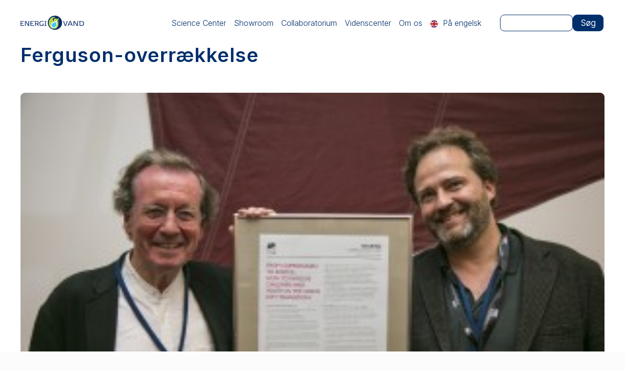

--- FILE ---
content_type: text/html; charset=UTF-8
request_url: https://energiogvand.dk/da/energi-vandvaerkstedet-deltager-i-sharing-copenhagen-i-bruxelles-og-kobenhavn/ferguson-overraekkelse/
body_size: 27522
content:
<!DOCTYPE html>
<html lang="da"><head>
<meta http-equiv="Content-Security-Policy" content="upgrade-insecure-requests">
<!-- <link href="/wp-content/themes/betheme-child/fonts/kbh/kbh-font.css?family=kbh" rel="stylesheet" type="text/css"> -->
<link rel="preconnect" href="https://fonts.googleapis.com">
<link rel="preconnect" href="https://fonts.gstatic.com" crossorigin>
<link href="https://fonts.googleapis.com/css2?family=Inter:wght@100;300;500;600;700;900&display=swap" rel="stylesheet"> 	
<link rel="preload" href="/wp-content/themes/betheme-child/fonts/materialicons/material_icons_normal.woff2" as="font" type="font/woff2" crossorigin>
<!-- HOFOR 20220616 - <link rel="stylesheet" href="//maxcdn.bootstrapcdn.com/font-awesome/4.6.1/css/font-awesome.min.css"> -->
<meta charset="UTF-8" />
<meta name="viewport" content="width=device-width, initial-scale=1, maximum-scale=5"><title>ENERGI &amp; VAND - Ferguson-overrækkelse</title>
<script id="CookieConsent" src="https://policy.app.cookieinformation.com/uc.js" data-culture="DA"></script>
<link rel="shortcut icon" href="" type="image/x-icon" />
<meta name="description" content="Center for klima og miljø - The Energy And Water Science Center of Copenhagen"/>
<meta name="keywords" content="Energi, Vandværkstedet, Eksperimenterende miljøskole, energiogvandvaerkstedet.dk, Eksperimentarium, Skoleundervisning, HOFOR A/S, Vand, København (DK)"/>
<meta property="og:url" content="https://energiogvand.dk/da/energi-vandvaerkstedet-deltager-i-sharing-copenhagen-i-bruxelles-og-kobenhavn/ferguson-overraekkelse/"/>
<meta property="og:type" content="article"/>
<meta property="og:title" content="Ferguson-overrækkelse"/>
<meta property="og:description" content=""/>
<meta name='robots' content='index, follow, max-image-preview:large, max-snippet:-1, max-video-preview:-1' />
<meta name="format-detection" content="telephone=no">
<meta name="viewport" content="width=device-width, initial-scale=1, maximum-scale=1" />

	<!-- This site is optimized with the Yoast SEO plugin v25.4 - https://yoast.com/wordpress/plugins/seo/ -->
	<title>ENERGI &amp; VAND - Ferguson-overrækkelse</title>
	<link rel="canonical" href="https://energiogvand.dk/wp-content/uploads/2015/11/Ferguson-overrækkelse.jpg" />
	<meta property="og:locale" content="da_DK" />
	<meta property="og:type" content="article" />
	<meta property="og:title" content="ENERGI &amp; VAND - Ferguson-overrækkelse" />
	<meta property="og:url" content="https://energiogvand.dk/wp-content/uploads/2015/11/Ferguson-overrækkelse.jpg" />
	<meta property="og:site_name" content="ENERGI &amp; VAND" />
	<meta property="article:publisher" content="https://www.facebook.com/envand/?locale=da_DK" />
	<meta property="article:modified_time" content="2016-04-27T08:39:01+00:00" />
	<meta property="og:image" content="https://energiogvand.dk/da/energi-vandvaerkstedet-deltager-i-sharing-copenhagen-i-bruxelles-og-kobenhavn/ferguson-overraekkelse" />
	<meta property="og:image:width" content="1024" />
	<meta property="og:image:height" content="683" />
	<meta property="og:image:type" content="image/jpeg" />
	<meta name="twitter:card" content="summary_large_image" />
	<script type="application/ld+json" class="yoast-schema-graph">{"@context":"https://schema.org","@graph":[{"@type":"WebPage","@id":"https://energiogvand.dk/wp-content/uploads/2015/11/Ferguson-overrækkelse.jpg","url":"https://energiogvand.dk/wp-content/uploads/2015/11/Ferguson-overrækkelse.jpg","name":"ENERGI &amp; VAND - Ferguson-overrækkelse","isPartOf":{"@id":"https://energiogvand.dk/da/forside/#website"},"primaryImageOfPage":{"@id":"https://energiogvand.dk/wp-content/uploads/2015/11/Ferguson-overrækkelse.jpg#primaryimage"},"image":{"@id":"https://energiogvand.dk/wp-content/uploads/2015/11/Ferguson-overrækkelse.jpg#primaryimage"},"thumbnailUrl":"https://energiogvand.dk/wp-content/uploads/2015/11/Ferguson-overrækkelse.jpg","datePublished":"2015-11-20T12:30:08+00:00","dateModified":"2016-04-27T08:39:01+00:00","breadcrumb":{"@id":"https://energiogvand.dk/wp-content/uploads/2015/11/Ferguson-overrækkelse.jpg#breadcrumb"},"inLanguage":"da-DK","potentialAction":[{"@type":"ReadAction","target":["https://energiogvand.dk/wp-content/uploads/2015/11/Ferguson-overrækkelse.jpg"]}]},{"@type":"ImageObject","inLanguage":"da-DK","@id":"https://energiogvand.dk/wp-content/uploads/2015/11/Ferguson-overrækkelse.jpg#primaryimage","url":"https://energiogvand.dk/wp-content/uploads/2015/11/Ferguson-overrækkelse.jpg","contentUrl":"https://energiogvand.dk/wp-content/uploads/2015/11/Ferguson-overrækkelse.jpg"},{"@type":"BreadcrumbList","@id":"https://energiogvand.dk/wp-content/uploads/2015/11/Ferguson-overrækkelse.jpg#breadcrumb","itemListElement":[{"@type":"ListItem","position":1,"name":"Hjem","item":"https://energiogvand.dk/da/forside/"},{"@type":"ListItem","position":2,"name":"Energi- &#038; Vandværkstedet deltager i Sharing Copenhagen i Bruxelles og København","item":"https://energiogvand.dk/da/energi-vandvaerkstedet-deltager-i-sharing-copenhagen-i-bruxelles-og-kobenhavn/"},{"@type":"ListItem","position":3,"name":"Ferguson-overrækkelse"}]},{"@type":"WebSite","@id":"https://energiogvand.dk/da/forside/#website","url":"https://energiogvand.dk/da/forside/","name":"ENERGI & VAND","description":"- Greater Copenhagen Living Lab","potentialAction":[{"@type":"SearchAction","target":{"@type":"EntryPoint","urlTemplate":"https://energiogvand.dk/da/forside/?s={search_term_string}"},"query-input":{"@type":"PropertyValueSpecification","valueRequired":true,"valueName":"search_term_string"}}],"inLanguage":"da-DK"}]}</script>
	<!-- / Yoast SEO plugin. -->


<link rel="alternate" type="application/rss+xml" title="ENERGI &amp; VAND &raquo; Feed" href="https://energiogvand.dk/da/feed/" />
<link rel="alternate" type="application/rss+xml" title="ENERGI &amp; VAND &raquo;-kommentar-feed" href="https://energiogvand.dk/da/comments/feed/" />
<script type="text/javascript">
/* <![CDATA[ */
window._wpemojiSettings = {"baseUrl":"https:\/\/s.w.org\/images\/core\/emoji\/15.0.3\/72x72\/","ext":".png","svgUrl":"https:\/\/s.w.org\/images\/core\/emoji\/15.0.3\/svg\/","svgExt":".svg","source":{"concatemoji":"https:\/\/energiogvand.dk\/wp-includes\/js\/wp-emoji-release.min.js"}};
/*! This file is auto-generated */
!function(i,n){var o,s,e;function c(e){try{var t={supportTests:e,timestamp:(new Date).valueOf()};sessionStorage.setItem(o,JSON.stringify(t))}catch(e){}}function p(e,t,n){e.clearRect(0,0,e.canvas.width,e.canvas.height),e.fillText(t,0,0);var t=new Uint32Array(e.getImageData(0,0,e.canvas.width,e.canvas.height).data),r=(e.clearRect(0,0,e.canvas.width,e.canvas.height),e.fillText(n,0,0),new Uint32Array(e.getImageData(0,0,e.canvas.width,e.canvas.height).data));return t.every(function(e,t){return e===r[t]})}function u(e,t,n){switch(t){case"flag":return n(e,"\ud83c\udff3\ufe0f\u200d\u26a7\ufe0f","\ud83c\udff3\ufe0f\u200b\u26a7\ufe0f")?!1:!n(e,"\ud83c\uddfa\ud83c\uddf3","\ud83c\uddfa\u200b\ud83c\uddf3")&&!n(e,"\ud83c\udff4\udb40\udc67\udb40\udc62\udb40\udc65\udb40\udc6e\udb40\udc67\udb40\udc7f","\ud83c\udff4\u200b\udb40\udc67\u200b\udb40\udc62\u200b\udb40\udc65\u200b\udb40\udc6e\u200b\udb40\udc67\u200b\udb40\udc7f");case"emoji":return!n(e,"\ud83d\udc26\u200d\u2b1b","\ud83d\udc26\u200b\u2b1b")}return!1}function f(e,t,n){var r="undefined"!=typeof WorkerGlobalScope&&self instanceof WorkerGlobalScope?new OffscreenCanvas(300,150):i.createElement("canvas"),a=r.getContext("2d",{willReadFrequently:!0}),o=(a.textBaseline="top",a.font="600 32px Arial",{});return e.forEach(function(e){o[e]=t(a,e,n)}),o}function t(e){var t=i.createElement("script");t.src=e,t.defer=!0,i.head.appendChild(t)}"undefined"!=typeof Promise&&(o="wpEmojiSettingsSupports",s=["flag","emoji"],n.supports={everything:!0,everythingExceptFlag:!0},e=new Promise(function(e){i.addEventListener("DOMContentLoaded",e,{once:!0})}),new Promise(function(t){var n=function(){try{var e=JSON.parse(sessionStorage.getItem(o));if("object"==typeof e&&"number"==typeof e.timestamp&&(new Date).valueOf()<e.timestamp+604800&&"object"==typeof e.supportTests)return e.supportTests}catch(e){}return null}();if(!n){if("undefined"!=typeof Worker&&"undefined"!=typeof OffscreenCanvas&&"undefined"!=typeof URL&&URL.createObjectURL&&"undefined"!=typeof Blob)try{var e="postMessage("+f.toString()+"("+[JSON.stringify(s),u.toString(),p.toString()].join(",")+"));",r=new Blob([e],{type:"text/javascript"}),a=new Worker(URL.createObjectURL(r),{name:"wpTestEmojiSupports"});return void(a.onmessage=function(e){c(n=e.data),a.terminate(),t(n)})}catch(e){}c(n=f(s,u,p))}t(n)}).then(function(e){for(var t in e)n.supports[t]=e[t],n.supports.everything=n.supports.everything&&n.supports[t],"flag"!==t&&(n.supports.everythingExceptFlag=n.supports.everythingExceptFlag&&n.supports[t]);n.supports.everythingExceptFlag=n.supports.everythingExceptFlag&&!n.supports.flag,n.DOMReady=!1,n.readyCallback=function(){n.DOMReady=!0}}).then(function(){return e}).then(function(){var e;n.supports.everything||(n.readyCallback(),(e=n.source||{}).concatemoji?t(e.concatemoji):e.wpemoji&&e.twemoji&&(t(e.twemoji),t(e.wpemoji)))}))}((window,document),window._wpemojiSettings);
/* ]]> */
</script>
<style id='wp-emoji-styles-inline-css' type='text/css'>

	img.wp-smiley, img.emoji {
		display: inline !important;
		border: none !important;
		box-shadow: none !important;
		height: 1em !important;
		width: 1em !important;
		margin: 0 0.07em !important;
		vertical-align: -0.1em !important;
		background: none !important;
		padding: 0 !important;
	}
</style>
<link rel='stylesheet' id='wp-block-library-css' href='https://energiogvand.dk/wp-includes/css/dist/block-library/style.min.css' type='text/css' media='all' />
<style id='classic-theme-styles-inline-css' type='text/css'>
/*! This file is auto-generated */
.wp-block-button__link{color:#fff;background-color:#32373c;border-radius:9999px;box-shadow:none;text-decoration:none;padding:calc(.667em + 2px) calc(1.333em + 2px);font-size:1.125em}.wp-block-file__button{background:#32373c;color:#fff;text-decoration:none}
</style>
<style id='global-styles-inline-css' type='text/css'>
:root{--wp--preset--aspect-ratio--square: 1;--wp--preset--aspect-ratio--4-3: 4/3;--wp--preset--aspect-ratio--3-4: 3/4;--wp--preset--aspect-ratio--3-2: 3/2;--wp--preset--aspect-ratio--2-3: 2/3;--wp--preset--aspect-ratio--16-9: 16/9;--wp--preset--aspect-ratio--9-16: 9/16;--wp--preset--color--black: #000000;--wp--preset--color--cyan-bluish-gray: #abb8c3;--wp--preset--color--white: #ffffff;--wp--preset--color--pale-pink: #f78da7;--wp--preset--color--vivid-red: #cf2e2e;--wp--preset--color--luminous-vivid-orange: #ff6900;--wp--preset--color--luminous-vivid-amber: #fcb900;--wp--preset--color--light-green-cyan: #7bdcb5;--wp--preset--color--vivid-green-cyan: #00d084;--wp--preset--color--pale-cyan-blue: #8ed1fc;--wp--preset--color--vivid-cyan-blue: #0693e3;--wp--preset--color--vivid-purple: #9b51e0;--wp--preset--gradient--vivid-cyan-blue-to-vivid-purple: linear-gradient(135deg,rgba(6,147,227,1) 0%,rgb(155,81,224) 100%);--wp--preset--gradient--light-green-cyan-to-vivid-green-cyan: linear-gradient(135deg,rgb(122,220,180) 0%,rgb(0,208,130) 100%);--wp--preset--gradient--luminous-vivid-amber-to-luminous-vivid-orange: linear-gradient(135deg,rgba(252,185,0,1) 0%,rgba(255,105,0,1) 100%);--wp--preset--gradient--luminous-vivid-orange-to-vivid-red: linear-gradient(135deg,rgba(255,105,0,1) 0%,rgb(207,46,46) 100%);--wp--preset--gradient--very-light-gray-to-cyan-bluish-gray: linear-gradient(135deg,rgb(238,238,238) 0%,rgb(169,184,195) 100%);--wp--preset--gradient--cool-to-warm-spectrum: linear-gradient(135deg,rgb(74,234,220) 0%,rgb(151,120,209) 20%,rgb(207,42,186) 40%,rgb(238,44,130) 60%,rgb(251,105,98) 80%,rgb(254,248,76) 100%);--wp--preset--gradient--blush-light-purple: linear-gradient(135deg,rgb(255,206,236) 0%,rgb(152,150,240) 100%);--wp--preset--gradient--blush-bordeaux: linear-gradient(135deg,rgb(254,205,165) 0%,rgb(254,45,45) 50%,rgb(107,0,62) 100%);--wp--preset--gradient--luminous-dusk: linear-gradient(135deg,rgb(255,203,112) 0%,rgb(199,81,192) 50%,rgb(65,88,208) 100%);--wp--preset--gradient--pale-ocean: linear-gradient(135deg,rgb(255,245,203) 0%,rgb(182,227,212) 50%,rgb(51,167,181) 100%);--wp--preset--gradient--electric-grass: linear-gradient(135deg,rgb(202,248,128) 0%,rgb(113,206,126) 100%);--wp--preset--gradient--midnight: linear-gradient(135deg,rgb(2,3,129) 0%,rgb(40,116,252) 100%);--wp--preset--font-size--small: 13px;--wp--preset--font-size--medium: 20px;--wp--preset--font-size--large: 36px;--wp--preset--font-size--x-large: 42px;--wp--preset--spacing--20: 0.44rem;--wp--preset--spacing--30: 0.67rem;--wp--preset--spacing--40: 1rem;--wp--preset--spacing--50: 1.5rem;--wp--preset--spacing--60: 2.25rem;--wp--preset--spacing--70: 3.38rem;--wp--preset--spacing--80: 5.06rem;--wp--preset--shadow--natural: 6px 6px 9px rgba(0, 0, 0, 0.2);--wp--preset--shadow--deep: 12px 12px 50px rgba(0, 0, 0, 0.4);--wp--preset--shadow--sharp: 6px 6px 0px rgba(0, 0, 0, 0.2);--wp--preset--shadow--outlined: 6px 6px 0px -3px rgba(255, 255, 255, 1), 6px 6px rgba(0, 0, 0, 1);--wp--preset--shadow--crisp: 6px 6px 0px rgba(0, 0, 0, 1);}:where(.is-layout-flex){gap: 0.5em;}:where(.is-layout-grid){gap: 0.5em;}body .is-layout-flex{display: flex;}.is-layout-flex{flex-wrap: wrap;align-items: center;}.is-layout-flex > :is(*, div){margin: 0;}body .is-layout-grid{display: grid;}.is-layout-grid > :is(*, div){margin: 0;}:where(.wp-block-columns.is-layout-flex){gap: 2em;}:where(.wp-block-columns.is-layout-grid){gap: 2em;}:where(.wp-block-post-template.is-layout-flex){gap: 1.25em;}:where(.wp-block-post-template.is-layout-grid){gap: 1.25em;}.has-black-color{color: var(--wp--preset--color--black) !important;}.has-cyan-bluish-gray-color{color: var(--wp--preset--color--cyan-bluish-gray) !important;}.has-white-color{color: var(--wp--preset--color--white) !important;}.has-pale-pink-color{color: var(--wp--preset--color--pale-pink) !important;}.has-vivid-red-color{color: var(--wp--preset--color--vivid-red) !important;}.has-luminous-vivid-orange-color{color: var(--wp--preset--color--luminous-vivid-orange) !important;}.has-luminous-vivid-amber-color{color: var(--wp--preset--color--luminous-vivid-amber) !important;}.has-light-green-cyan-color{color: var(--wp--preset--color--light-green-cyan) !important;}.has-vivid-green-cyan-color{color: var(--wp--preset--color--vivid-green-cyan) !important;}.has-pale-cyan-blue-color{color: var(--wp--preset--color--pale-cyan-blue) !important;}.has-vivid-cyan-blue-color{color: var(--wp--preset--color--vivid-cyan-blue) !important;}.has-vivid-purple-color{color: var(--wp--preset--color--vivid-purple) !important;}.has-black-background-color{background-color: var(--wp--preset--color--black) !important;}.has-cyan-bluish-gray-background-color{background-color: var(--wp--preset--color--cyan-bluish-gray) !important;}.has-white-background-color{background-color: var(--wp--preset--color--white) !important;}.has-pale-pink-background-color{background-color: var(--wp--preset--color--pale-pink) !important;}.has-vivid-red-background-color{background-color: var(--wp--preset--color--vivid-red) !important;}.has-luminous-vivid-orange-background-color{background-color: var(--wp--preset--color--luminous-vivid-orange) !important;}.has-luminous-vivid-amber-background-color{background-color: var(--wp--preset--color--luminous-vivid-amber) !important;}.has-light-green-cyan-background-color{background-color: var(--wp--preset--color--light-green-cyan) !important;}.has-vivid-green-cyan-background-color{background-color: var(--wp--preset--color--vivid-green-cyan) !important;}.has-pale-cyan-blue-background-color{background-color: var(--wp--preset--color--pale-cyan-blue) !important;}.has-vivid-cyan-blue-background-color{background-color: var(--wp--preset--color--vivid-cyan-blue) !important;}.has-vivid-purple-background-color{background-color: var(--wp--preset--color--vivid-purple) !important;}.has-black-border-color{border-color: var(--wp--preset--color--black) !important;}.has-cyan-bluish-gray-border-color{border-color: var(--wp--preset--color--cyan-bluish-gray) !important;}.has-white-border-color{border-color: var(--wp--preset--color--white) !important;}.has-pale-pink-border-color{border-color: var(--wp--preset--color--pale-pink) !important;}.has-vivid-red-border-color{border-color: var(--wp--preset--color--vivid-red) !important;}.has-luminous-vivid-orange-border-color{border-color: var(--wp--preset--color--luminous-vivid-orange) !important;}.has-luminous-vivid-amber-border-color{border-color: var(--wp--preset--color--luminous-vivid-amber) !important;}.has-light-green-cyan-border-color{border-color: var(--wp--preset--color--light-green-cyan) !important;}.has-vivid-green-cyan-border-color{border-color: var(--wp--preset--color--vivid-green-cyan) !important;}.has-pale-cyan-blue-border-color{border-color: var(--wp--preset--color--pale-cyan-blue) !important;}.has-vivid-cyan-blue-border-color{border-color: var(--wp--preset--color--vivid-cyan-blue) !important;}.has-vivid-purple-border-color{border-color: var(--wp--preset--color--vivid-purple) !important;}.has-vivid-cyan-blue-to-vivid-purple-gradient-background{background: var(--wp--preset--gradient--vivid-cyan-blue-to-vivid-purple) !important;}.has-light-green-cyan-to-vivid-green-cyan-gradient-background{background: var(--wp--preset--gradient--light-green-cyan-to-vivid-green-cyan) !important;}.has-luminous-vivid-amber-to-luminous-vivid-orange-gradient-background{background: var(--wp--preset--gradient--luminous-vivid-amber-to-luminous-vivid-orange) !important;}.has-luminous-vivid-orange-to-vivid-red-gradient-background{background: var(--wp--preset--gradient--luminous-vivid-orange-to-vivid-red) !important;}.has-very-light-gray-to-cyan-bluish-gray-gradient-background{background: var(--wp--preset--gradient--very-light-gray-to-cyan-bluish-gray) !important;}.has-cool-to-warm-spectrum-gradient-background{background: var(--wp--preset--gradient--cool-to-warm-spectrum) !important;}.has-blush-light-purple-gradient-background{background: var(--wp--preset--gradient--blush-light-purple) !important;}.has-blush-bordeaux-gradient-background{background: var(--wp--preset--gradient--blush-bordeaux) !important;}.has-luminous-dusk-gradient-background{background: var(--wp--preset--gradient--luminous-dusk) !important;}.has-pale-ocean-gradient-background{background: var(--wp--preset--gradient--pale-ocean) !important;}.has-electric-grass-gradient-background{background: var(--wp--preset--gradient--electric-grass) !important;}.has-midnight-gradient-background{background: var(--wp--preset--gradient--midnight) !important;}.has-small-font-size{font-size: var(--wp--preset--font-size--small) !important;}.has-medium-font-size{font-size: var(--wp--preset--font-size--medium) !important;}.has-large-font-size{font-size: var(--wp--preset--font-size--large) !important;}.has-x-large-font-size{font-size: var(--wp--preset--font-size--x-large) !important;}
:where(.wp-block-post-template.is-layout-flex){gap: 1.25em;}:where(.wp-block-post-template.is-layout-grid){gap: 1.25em;}
:where(.wp-block-columns.is-layout-flex){gap: 2em;}:where(.wp-block-columns.is-layout-grid){gap: 2em;}
:root :where(.wp-block-pullquote){font-size: 1.5em;line-height: 1.6;}
</style>
<link rel='stylesheet' id='contact-form-7-css' href='https://energiogvand.dk/wp-content/plugins/contact-form-7/includes/css/styles.css' type='text/css' media='all' />
<link rel='stylesheet' id='menu-image-css' href='https://energiogvand.dk/wp-content/plugins/menu-image/includes/css/menu-image.css' type='text/css' media='all' />
<link rel='stylesheet' id='dashicons-css' href='https://energiogvand.dk/wp-includes/css/dashicons.min.css' type='text/css' media='all' />
<link rel='stylesheet' id='pgafu-public-style-css' href='https://energiogvand.dk/wp-content/plugins/post-grid-and-filter-ultimate/assets/css/pgafu-public.css' type='text/css' media='all' />
<link rel='stylesheet' id='mfn-base-css' href='https://energiogvand.dk/wp-content/themes/betheme-child/css/base.css' type='text/css' media='all' />
<link rel='stylesheet' id='mfn-layout-css' href='https://energiogvand.dk/wp-content/themes/betheme-child/css/layout.css' type='text/css' media='all' />
<link rel='stylesheet' id='mfn-shortcodes-css' href='https://energiogvand.dk/wp-content/themes/betheme-child/css/shortcodes.css' type='text/css' media='all' />
<link rel='stylesheet' id='mfn-animations-css' href='https://energiogvand.dk/wp-content/themes/betheme/assets/animations/animations.min.css' type='text/css' media='all' />
<link rel='stylesheet' id='mfn-jquery-ui-css' href='https://energiogvand.dk/wp-content/themes/betheme/assets/ui/jquery.ui.all.css' type='text/css' media='all' />
<link rel='stylesheet' id='mfn-jplayer-css' href='https://energiogvand.dk/wp-content/themes/betheme/assets/jplayer/css/jplayer.blue.monday.css' type='text/css' media='all' />
<link rel='stylesheet' id='mfn-responsive-css' href='https://energiogvand.dk/wp-content/themes/betheme-child/css/responsive.css' type='text/css' media='all' />
<style id='mfn-dynamic-inline-css' type='text/css'>
@font-face{font-family:"Inter";src:url("/wp-content/themes/betheme-child/fonts/Inter/Inter.var.woff2") format("woff");font-weight:normal;font-style:normal}@font-face{font-family:"ionicons";src:url("/wp-content/themes/betheme-child/fonts/ionicons.woff") format("woff"),url("/wp-content/themes/betheme-child/fonts/ionicons.ttf") format("truetype");font-weight:normal;font-style:normal}
html{background-color: #FCFCFC;}#Wrapper,#Content{background-color: #ffffff;}body, button, span.date_label, .timeline_items li h3 span, input[type="submit"], input[type="reset"], input[type="button"],input[type="text"], input[type="password"], input[type="tel"], input[type="email"], textarea, select, .offer_li .title h3 {font-family: "Inter", Helvetica, Arial, sans-serif;}#menu > ul > li > a, a.action_button, #overlay-menu ul li a {font-family: "Inter", Helvetica, Arial, sans-serif;}#Subheader .title {font-family: "Inter", Helvetica, Arial, sans-serif;}h1, h2, h3, h4, .text-logo #logo {font-family: "Inter", Helvetica, Arial, sans-serif;}h5, h6 {font-family: "Inter", Helvetica, Arial, sans-serif;}blockquote {font-family: "Inter", Helvetica, Arial, sans-serif;}.chart_box .chart .num, .counter .desc_wrapper .number-wrapper, .how_it_works .image .number,.pricing-box .plan-header .price, .quick_fact .number-wrapper, .woocommerce .product div.entry-summary .price {font-family: "Inter", Helvetica, Arial, sans-serif;}body {font-size: 16px;line-height: 25px;font-weight: 300;letter-spacing: 0px;}.big {font-size: 16px;line-height: 28px;font-weight: 500;letter-spacing: 0px;}#menu > ul > li > a, a.action_button, #overlay-menu ul li a{font-size: 16px;font-weight: 300;letter-spacing: 0px;}#overlay-menu ul li a{line-height: 24px;}#Subheader .title {font-size: 20px;line-height: 35px;font-weight: 600;letter-spacing: 1px;}h1, .text-logo #logo {font-size: 28px;line-height: 36px;font-weight: 600;letter-spacing: 0px;}h2 {font-size: 26px;line-height: 30px;font-weight: 600;letter-spacing: 0px;}h3 {font-size: 20px;line-height: 24px;font-weight: 600;letter-spacing: 0px;}h4 {font-size: 20px;line-height: 25px;font-weight: 600;letter-spacing: 0px;}h5 {font-size: 18px;line-height: 25px;font-weight: 600;letter-spacing: 0px;}h6 {font-size: 16px;line-height: 25px;font-weight: 600;letter-spacing: 0px;}#Intro .intro-title {font-size: 70px;line-height: 70px;font-weight: 400;letter-spacing: 0px;}@media only screen and (min-width: 768px) and (max-width: 959px){body {font-size: 14px;line-height: 21px;letter-spacing: 0px;}.big {font-size: 14px;line-height: 24px;letter-spacing: 0px;}#menu > ul > li > a, a.action_button, #overlay-menu ul li a {font-size: 14px;letter-spacing: 0px;}#overlay-menu ul li a{line-height: 21px;letter-spacing: 0px;}#Subheader .title {font-size: 17px;line-height: 30px;letter-spacing: 1px;}h1, .text-logo #logo {font-size: 24px;line-height: 31px;letter-spacing: 0px;}h2 {font-size: 22px;line-height: 26px;letter-spacing: 0px;}h3 {font-size: 17px;line-height: 20px;letter-spacing: 0px;}h4 {font-size: 17px;line-height: 21px;letter-spacing: 0px;}h5 {font-size: 15px;line-height: 21px;letter-spacing: 0px;}h6 {font-size: 14px;line-height: 21px;letter-spacing: 0px;}#Intro .intro-title {font-size: 60px;line-height: 60px;letter-spacing: 0px;}blockquote { font-size: 15px;}.chart_box .chart .num { font-size: 45px; line-height: 45px; }.counter .desc_wrapper .number-wrapper { font-size: 45px; line-height: 45px;}.counter .desc_wrapper .title { font-size: 14px; line-height: 18px;}.faq .question .title { font-size: 14px; }.fancy_heading .title { font-size: 38px; line-height: 38px; }.offer .offer_li .desc_wrapper .title h3 { font-size: 32px; line-height: 32px; }.offer_thumb_ul li.offer_thumb_li .desc_wrapper .title h3 {font-size: 32px; line-height: 32px; }.pricing-box .plan-header h2 { font-size: 27px; line-height: 27px; }.pricing-box .plan-header .price > span { font-size: 40px; line-height: 40px; }.pricing-box .plan-header .price sup.currency { font-size: 18px; line-height: 18px; }.pricing-box .plan-header .price sup.period { font-size: 14px; line-height: 14px;}.quick_fact .number { font-size: 80px; line-height: 80px;}.trailer_box .desc h2 { font-size: 27px; line-height: 27px; }.widget > h3 { font-size: 17px; line-height: 20px; }}@media only screen and (min-width: 480px) and (max-width: 767px){body {font-size: 13px;line-height: 19px;letter-spacing: 0px;}.big {font-size: 13px;line-height: 21px;letter-spacing: 0px;}#menu > ul > li > a, a.action_button, #overlay-menu ul li a {font-size: 13px;letter-spacing: 0px;}#overlay-menu ul li a{line-height: 19.5px;letter-spacing: 0px;}#Subheader .title {font-size: 15px;line-height: 26px;letter-spacing: 1px;}h1, .text-logo #logo {font-size: 21px;line-height: 27px;letter-spacing: 0px;}h2 {font-size: 20px;line-height: 23px;letter-spacing: 0px;}h3 {font-size: 15px;line-height: 19px;letter-spacing: 0px;}h4 {font-size: 15px;line-height: 19px;letter-spacing: 0px;}h5 {font-size: 14px;line-height: 19px;letter-spacing: 0px;}h6 {font-size: 13px;line-height: 19px;letter-spacing: 0px;}#Intro .intro-title {font-size: 53px;line-height: 53px;letter-spacing: 0px;}blockquote { font-size: 14px;}.chart_box .chart .num { font-size: 40px; line-height: 40px; }.counter .desc_wrapper .number-wrapper { font-size: 40px; line-height: 40px;}.counter .desc_wrapper .title { font-size: 13px; line-height: 16px;}.faq .question .title { font-size: 13px; }.fancy_heading .title { font-size: 34px; line-height: 34px; }.offer .offer_li .desc_wrapper .title h3 { font-size: 28px; line-height: 28px; }.offer_thumb_ul li.offer_thumb_li .desc_wrapper .title h3 {font-size: 28px; line-height: 28px; }.pricing-box .plan-header h2 { font-size: 24px; line-height: 24px; }.pricing-box .plan-header .price > span { font-size: 34px; line-height: 34px; }.pricing-box .plan-header .price sup.currency { font-size: 16px; line-height: 16px; }.pricing-box .plan-header .price sup.period { font-size: 13px; line-height: 13px;}.quick_fact .number { font-size: 70px; line-height: 70px;}.trailer_box .desc h2 { font-size: 24px; line-height: 24px; }.widget > h3 { font-size: 16px; line-height: 19px; }}@media only screen and (max-width: 479px){body {font-size: 13px;line-height: 19px;letter-spacing: 0px;}.big {font-size: 13px;line-height: 19px;letter-spacing: 0px;}#menu > ul > li > a, a.action_button, #overlay-menu ul li a {font-size: 13px;letter-spacing: 0px;}#overlay-menu ul li a{line-height: 19.5px;letter-spacing: 0px;}#Subheader .title {font-size: 13px;line-height: 21px;letter-spacing: 1px;}h1, .text-logo #logo {font-size: 17px;line-height: 22px;letter-spacing: 0px;}h2 {font-size: 16px;line-height: 19px;letter-spacing: 0px;}h3 {font-size: 13px;line-height: 19px;letter-spacing: 0px;}h4 {font-size: 13px;line-height: 19px;letter-spacing: 0px;}h5 {font-size: 13px;line-height: 19px;letter-spacing: 0px;}h6 {font-size: 13px;line-height: 19px;letter-spacing: 0px;}#Intro .intro-title {font-size: 42px;line-height: 42px;letter-spacing: 0px;}blockquote { font-size: 13px;}.chart_box .chart .num { font-size: 35px; line-height: 35px; }.counter .desc_wrapper .number-wrapper { font-size: 35px; line-height: 35px;}.counter .desc_wrapper .title { font-size: 13px; line-height: 26px;}.faq .question .title { font-size: 13px; }.fancy_heading .title { font-size: 30px; line-height: 30px; }.offer .offer_li .desc_wrapper .title h3 { font-size: 26px; line-height: 26px; }.offer_thumb_ul li.offer_thumb_li .desc_wrapper .title h3 {font-size: 26px; line-height: 26px; }.pricing-box .plan-header h2 { font-size: 21px; line-height: 21px; }.pricing-box .plan-header .price > span { font-size: 32px; line-height: 32px; }.pricing-box .plan-header .price sup.currency { font-size: 14px; line-height: 14px; }.pricing-box .plan-header .price sup.period { font-size: 13px; line-height: 13px;}.quick_fact .number { font-size: 60px; line-height: 60px;}.trailer_box .desc h2 { font-size: 21px; line-height: 21px; }.widget > h3 { font-size: 15px; line-height: 18px; }}.with_aside .sidebar.columns {width: 23%;}.with_aside .sections_group {width: 77%;}.aside_both .sidebar.columns {width: 18%;}.aside_both .sidebar.sidebar-1{margin-left: -82%;}.aside_both .sections_group {width: 64%;margin-left: 18%;}@media only screen and (min-width:1240px){#Wrapper, .with_aside .content_wrapper {max-width: 1240px;}.section_wrapper, .container {max-width: 1220px;}.layout-boxed.header-boxed #Top_bar.is-sticky{max-width: 1240px;}}@media only screen and (max-width: 767px){.section_wrapper,.container,.four.columns .widget-area { max-width: 480px !important; }}.button-default .button, .button-flat .button, .button-round .button {background-color: #002f6c;color: #56c5f2;}.button-stroke .button {border-color: #002f6c;color: #56c5f2;}.button-stroke .button:hover{background-color: #002f6c;color: #fff;}.button-default .button_theme, .button-default button,.button-default input[type="button"], .button-default input[type="reset"], .button-default input[type="submit"],.button-flat .button_theme, .button-flat button,.button-flat input[type="button"], .button-flat input[type="reset"], .button-flat input[type="submit"],.button-round .button_theme, .button-round button,.button-round input[type="button"], .button-round input[type="reset"], .button-round input[type="submit"],.woocommerce #respond input#submit,.woocommerce a.button:not(.default),.woocommerce button.button,.woocommerce input.button,.woocommerce #respond input#submit:hover, .woocommerce a.button:hover, .woocommerce button.button:hover, .woocommerce input.button:hover{color: #ffffff;}.button-stroke .button_theme:hover,.button-stroke button:hover, .button-stroke input[type="submit"]:hover, .button-stroke input[type="reset"]:hover, .button-stroke input[type="button"]:hover,.button-stroke .woocommerce #respond input#submit:hover,.button-stroke .woocommerce a.button:not(.default):hover,.button-stroke .woocommerce button.button:hover,.button-stroke.woocommerce input.button:hover {color: #ffffff !important;}.button-stroke .button_theme:hover .button_icon i{color: #ffffff !important;}.button-default .single_add_to_cart_button, .button-flat .single_add_to_cart_button, .button-round .single_add_to_cart_button,.button-default .woocommerce .button:disabled, .button-flat .woocommerce .button:disabled, .button-round .woocommerce .button:disabled,.button-default .woocommerce .button.alt .button-flat .woocommerce .button.alt, .button-round .woocommerce .button.alt,.button-default a.remove, .button-flat a.remove, .button-round a.remove{color: #ffffff!important;}.action_button, .action_button:hover{background-color: #f7f7f7;color: #747474;}.button-stroke a.action_button{border-color: #f7f7f7;}.button-stroke a.action_button:hover{background-color: #f7f7f7!important;}.footer_button{color: #002f6c!important;background-color:transparent;box-shadow:none!important;}.footer_button:after{display:none!important;}.button-custom .button,.button-custom .action_button,.button-custom .footer_button,.button-custom button,.button-custom input[type="button"],.button-custom input[type="reset"],.button-custom input[type="submit"],.button-custom .woocommerce #respond input#submit,.button-custom .woocommerce a.button,.button-custom .woocommerce button.button,.button-custom .woocommerce input.button{font-family: Arial;font-size: 14px;line-height: 14px;font-weight: 400;letter-spacing: 0px;padding: 12px 20px 12px 20px;border-width: 0px;border-radius: 0px;}.button-custom .button{color: #626262;background-color: #dbdddf;border-color: transparent;}.button-custom .button:hover{color: #626262;background-color: #d3d3d3;border-color: transparent;}.button-custom .button_theme,.button-custom button,.button-custom input[type="button"],.button-custom input[type="reset"],.button-custom input[type="submit"],.button-custom .woocommerce #respond input#submit,.button-custom .woocommerce a.button:not(.default),.button-custom .woocommerce button.button,.button-custom .woocommerce input.button{color: #ffffff;background-color: #0095eb;border-color: transparent;}.button-custom .button_theme:hover,.button-custom button:hover,.button-custom input[type="button"]:hover,.button-custom input[type="reset"]:hover,.button-custom input[type="submit"]:hover,.button-custom .woocommerce #respond input#submit:hover,.button-custom .woocommerce a.button:not(.default):hover,.button-custom .woocommerce button.button:hover,.button-custom .woocommerce input.button:hover{color: #ffffff;background-color: #007cc3;border-color: transparent;}.button-custom .action_button{color: #626262;background-color: #dbdddf;border-color: transparent;}.button-custom .action_button:hover{color: #626262;background-color: #d3d3d3;border-color: transparent;}.button-custom .single_add_to_cart_button,.button-custom .woocommerce .button:disabled,.button-custom .woocommerce .button.alt,.button-custom a.remove{line-height: 14px!important;padding: 12px 20px 12px 20px!important;color: #ffffff!important;background-color: #0095eb!important;}.button-custom .single_add_to_cart_button:hover,.button-custom .woocommerce .button:disabled:hover,.button-custom .woocommerce .button.alt:hover,.button-custom a.remove:hover{color: #ffffff!important;background-color: #007cc3!important;}#Top_bar #logo,.header-fixed #Top_bar #logo,.header-plain #Top_bar #logo,.header-transparent #Top_bar #logo {height: 60px;line-height: 60px;padding: 15px 0;}.logo-overflow #Top_bar:not(.is-sticky) .logo {height: 90px;}#Top_bar .menu > li > a {padding: 15px 0;}.menu-highlight:not(.header-creative) #Top_bar .menu > li > a {margin: 20px 0;}.header-plain:not(.menu-highlight) #Top_bar .menu > li > a span:not(.description) {line-height: 90px;}.header-fixed #Top_bar .menu > li > a {padding: 30px 0;}#Top_bar .top_bar_right,.header-plain #Top_bar .top_bar_right {height: 90px;}#Top_bar .top_bar_right_wrapper {top: 25px;}.header-plain #Top_bar a#header_cart,.header-plain #Top_bar a#search_button,.header-plain #Top_bar .wpml-languages,.header-plain #Top_bar a.action_button {line-height: 90px;}@media only screen and (max-width: 767px){#Top_bar a.responsive-menu-toggle {top: 40px;}.mobile-header-mini #Top_bar #logo{height:50px!important;line-height:50px!important;margin:5px 0;}}.twentytwenty-before-label::before{content:"før"}.twentytwenty-after-label::before{content:"efter"}#Side_slide{right:-250px;width:250px;}#Side_slide.left{left:-250px;}.blog-teaser li .desc-wrapper .desc{background-position-y:-1px;}@media only screen and (min-width: 768px){body:not(.header-simple) #Top_bar #menu{display:block!important}.tr-menu #Top_bar #menu{background:none!important}#Top_bar .menu > li > ul.mfn-megamenu{width:984px}#Top_bar .menu > li > ul.mfn-megamenu > li{float:left}#Top_bar .menu > li > ul.mfn-megamenu > li.mfn-megamenu-cols-1{width:100%}#Top_bar .menu > li > ul.mfn-megamenu > li.mfn-megamenu-cols-2{width:50%}#Top_bar .menu > li > ul.mfn-megamenu > li.mfn-megamenu-cols-3{width:33.33%}#Top_bar .menu > li > ul.mfn-megamenu > li.mfn-megamenu-cols-4{width:25%}#Top_bar .menu > li > ul.mfn-megamenu > li.mfn-megamenu-cols-5{width:20%}#Top_bar .menu > li > ul.mfn-megamenu > li.mfn-megamenu-cols-6{width:16.66%}#Top_bar .menu > li > ul.mfn-megamenu > li > ul{display:block!important;position:inherit;left:auto;top:auto;border-width:0 1px 0 0}#Top_bar .menu > li > ul.mfn-megamenu > li:last-child > ul{border:0}#Top_bar .menu > li > ul.mfn-megamenu > li > ul li{width:auto}#Top_bar .menu > li > ul.mfn-megamenu a.mfn-megamenu-title{text-transform:uppercase;font-weight:400;background:none}#Top_bar .menu > li > ul.mfn-megamenu a .menu-arrow{display:none}.menuo-right #Top_bar .menu > li > ul.mfn-megamenu{left:auto;right:0}.menuo-right #Top_bar .menu > li > ul.mfn-megamenu-bg{box-sizing:border-box}#Top_bar .menu > li > ul.mfn-megamenu-bg{padding:20px 166px 20px 20px;background-repeat:no-repeat;background-position:right bottom}.rtl #Top_bar .menu > li > ul.mfn-megamenu-bg{padding-left:166px;padding-right:20px;background-position:left bottom}#Top_bar .menu > li > ul.mfn-megamenu-bg > li{background:none}#Top_bar .menu > li > ul.mfn-megamenu-bg > li a{border:none}#Top_bar .menu > li > ul.mfn-megamenu-bg > li > ul{background:none!important;-webkit-box-shadow:0 0 0 0;-moz-box-shadow:0 0 0 0;box-shadow:0 0 0 0}.mm-vertical #Top_bar .container{position:relative;}.mm-vertical #Top_bar .top_bar_left{position:static;}.mm-vertical #Top_bar .menu > li ul{box-shadow:0 0 0 0 transparent!important;background-image:none;}.mm-vertical #Top_bar .menu > li > ul.mfn-megamenu{width:98%!important;margin:0 1%;padding:20px 0;}.mm-vertical.header-plain #Top_bar .menu > li > ul.mfn-megamenu{width:100%!important;margin:0;}.mm-vertical #Top_bar .menu > li > ul.mfn-megamenu > li{display:table-cell;float:none!important;width:10%;padding:0 15px;border-right:1px solid rgba(0, 0, 0, 0.05);}.mm-vertical #Top_bar .menu > li > ul.mfn-megamenu > li:last-child{border-right-width:0}.mm-vertical #Top_bar .menu > li > ul.mfn-megamenu > li.hide-border{border-right-width:0}.mm-vertical #Top_bar .menu > li > ul.mfn-megamenu > li a{border-bottom-width:0;padding:9px 15px;line-height:120%;}.mm-vertical #Top_bar .menu > li > ul.mfn-megamenu a.mfn-megamenu-title{font-weight:700;}.rtl .mm-vertical #Top_bar .menu > li > ul.mfn-megamenu > li:first-child{border-right-width:0}.rtl .mm-vertical #Top_bar .menu > li > ul.mfn-megamenu > li:last-child{border-right-width:1px}.header-plain:not(.menuo-right) #Header .top_bar_left{width:auto!important}.header-stack.header-center #Top_bar #menu{display:inline-block!important}.header-simple #Top_bar #menu{display:none;height:auto;width:300px;bottom:auto;top:100%;right:1px;position:absolute;margin:0}.header-simple #Header a.responsive-menu-toggle{display:block;right:10px}.header-simple #Top_bar #menu > ul{width:100%;float:left}.header-simple #Top_bar #menu ul li{width:100%;padding-bottom:0;border-right:0;position:relative}.header-simple #Top_bar #menu ul li a{padding:0 20px;margin:0;display:block;height:auto;line-height:normal;border:none}.header-simple #Top_bar #menu ul li a:after{display:none}.header-simple #Top_bar #menu ul li a span{border:none;line-height:44px;display:inline;padding:0}.header-simple #Top_bar #menu ul li.submenu .menu-toggle{display:block;position:absolute;right:0;top:0;width:44px;height:44px;line-height:44px;font-size:30px;font-weight:300;text-align:center;cursor:pointer;color:#444;opacity:0.33;}.header-simple #Top_bar #menu ul li.submenu .menu-toggle:after{content:"+"}.header-simple #Top_bar #menu ul li.hover > .menu-toggle:after{content:"-"}.header-simple #Top_bar #menu ul li.hover a{border-bottom:0}.header-simple #Top_bar #menu ul.mfn-megamenu li .menu-toggle{display:none}.header-simple #Top_bar #menu ul li ul{position:relative!important;left:0!important;top:0;padding:0;margin:0!important;width:auto!important;background-image:none}.header-simple #Top_bar #menu ul li ul li{width:100%!important;display:block;padding:0;}.header-simple #Top_bar #menu ul li ul li a{padding:0 20px 0 30px}.header-simple #Top_bar #menu ul li ul li a .menu-arrow{display:none}.header-simple #Top_bar #menu ul li ul li a span{padding:0}.header-simple #Top_bar #menu ul li ul li a span:after{display:none!important}.header-simple #Top_bar .menu > li > ul.mfn-megamenu a.mfn-megamenu-title{text-transform:uppercase;font-weight:400}.header-simple #Top_bar .menu > li > ul.mfn-megamenu > li > ul{display:block!important;position:inherit;left:auto;top:auto}.header-simple #Top_bar #menu ul li ul li ul{border-left:0!important;padding:0;top:0}.header-simple #Top_bar #menu ul li ul li ul li a{padding:0 20px 0 40px}.rtl.header-simple #Top_bar #menu{left:1px;right:auto}.rtl.header-simple #Top_bar a.responsive-menu-toggle{left:10px;right:auto}.rtl.header-simple #Top_bar #menu ul li.submenu .menu-toggle{left:0;right:auto}.rtl.header-simple #Top_bar #menu ul li ul{left:auto!important;right:0!important}.rtl.header-simple #Top_bar #menu ul li ul li a{padding:0 30px 0 20px}.rtl.header-simple #Top_bar #menu ul li ul li ul li a{padding:0 40px 0 20px}.menu-highlight #Top_bar .menu > li{margin:0 2px}.menu-highlight:not(.header-creative) #Top_bar .menu > li > a{margin:20px 0;padding:0;-webkit-border-radius:5px;border-radius:5px}.menu-highlight #Top_bar .menu > li > a:after{display:none}.menu-highlight #Top_bar .menu > li > a span:not(.description){line-height:50px}.menu-highlight #Top_bar .menu > li > a span.description{display:none}.menu-highlight.header-stack #Top_bar .menu > li > a{margin:10px 0!important}.menu-highlight.header-stack #Top_bar .menu > li > a span:not(.description){line-height:40px}.menu-highlight.header-transparent #Top_bar .menu > li > a{margin:5px 0}.menu-highlight.header-simple #Top_bar #menu ul li,.menu-highlight.header-creative #Top_bar #menu ul li{margin:0}.menu-highlight.header-simple #Top_bar #menu ul li > a,.menu-highlight.header-creative #Top_bar #menu ul li > a{-webkit-border-radius:0;border-radius:0}.menu-highlight:not(.header-fixed):not(.header-simple) #Top_bar.is-sticky .menu > li > a{margin:10px 0!important;padding:5px 0!important}.menu-highlight:not(.header-fixed):not(.header-simple) #Top_bar.is-sticky .menu > li > a span{line-height:30px!important}.header-modern.menu-highlight.menuo-right .menu_wrapper{margin-right:20px}.menu-line-below #Top_bar .menu > li > a:after{top:auto;bottom:-4px}.menu-line-below #Top_bar.is-sticky .menu > li > a:after{top:auto;bottom:-4px}.menu-line-below-80 #Top_bar:not(.is-sticky) .menu > li > a:after{height:4px;left:10%;top:50%;margin-top:20px;width:80%}.menu-line-below-80-1 #Top_bar:not(.is-sticky) .menu > li > a:after{height:1px;left:10%;top:50%;margin-top:20px;width:80%}.menu-link-color #Top_bar .menu > li > a:after{display:none!important}.menu-arrow-top #Top_bar .menu > li > a:after{background:none repeat scroll 0 0 rgba(0,0,0,0)!important;border-color:#ccc transparent transparent;border-style:solid;border-width:7px 7px 0;display:block;height:0;left:50%;margin-left:-7px;top:0!important;width:0}.menu-arrow-top #Top_bar.is-sticky .menu > li > a:after{top:0!important}.menu-arrow-bottom #Top_bar .menu > li > a:after{background:none!important;border-color:transparent transparent #ccc;border-style:solid;border-width:0 7px 7px;display:block;height:0;left:50%;margin-left:-7px;top:auto;bottom:0;width:0}.menu-arrow-bottom #Top_bar.is-sticky .menu > li > a:after{top:auto;bottom:0}.menuo-no-borders #Top_bar .menu > li > a span{border-width:0!important}.menuo-no-borders #Header_creative #Top_bar .menu > li > a span{border-bottom-width:0}.menuo-no-borders.header-plain #Top_bar a#header_cart,.menuo-no-borders.header-plain #Top_bar a#search_button,.menuo-no-borders.header-plain #Top_bar .wpml-languages,.menuo-no-borders.header-plain #Top_bar a.action_button{border-width:0}.menuo-right #Top_bar .menu_wrapper{float:right}.menuo-right.header-stack:not(.header-center) #Top_bar .menu_wrapper{margin-right:150px}body.header-creative{padding-left:50px}body.header-creative.header-open{padding-left:250px}body.error404,body.under-construction,body.template-blank{padding-left:0!important}.header-creative.footer-fixed #Footer,.header-creative.footer-sliding #Footer,.header-creative.footer-stick #Footer.is-sticky{box-sizing:border-box;padding-left:50px;}.header-open.footer-fixed #Footer,.header-open.footer-sliding #Footer,.header-creative.footer-stick #Footer.is-sticky{padding-left:250px;}.header-rtl.header-creative.footer-fixed #Footer,.header-rtl.header-creative.footer-sliding #Footer,.header-rtl.header-creative.footer-stick #Footer.is-sticky{padding-left:0;padding-right:50px;}.header-rtl.header-open.footer-fixed #Footer,.header-rtl.header-open.footer-sliding #Footer,.header-rtl.header-creative.footer-stick #Footer.is-sticky{padding-right:250px;}#Header_creative{background-color:#fff;position:fixed;width:250px;height:100%;left:-200px;top:0;z-index:9002;-webkit-box-shadow:2px 0 4px 2px rgba(0,0,0,.15);box-shadow:2px 0 4px 2px rgba(0,0,0,.15)}#Header_creative .container{width:100%}#Header_creative .creative-wrapper{opacity:0;margin-right:50px}#Header_creative a.creative-menu-toggle{display:block;width:34px;height:34px;line-height:34px;font-size:22px;text-align:center;position:absolute;top:10px;right:8px;border-radius:3px}.admin-bar #Header_creative a.creative-menu-toggle{top:42px}#Header_creative #Top_bar{position:static;width:100%}#Header_creative #Top_bar .top_bar_left{width:100%!important;float:none}#Header_creative #Top_bar .top_bar_right{width:100%!important;float:none;height:auto;margin-bottom:35px;text-align:center;padding:0 20px;top:0;-webkit-box-sizing:border-box;-moz-box-sizing:border-box;box-sizing:border-box}#Header_creative #Top_bar .top_bar_right:before{display:none}#Header_creative #Top_bar .top_bar_right_wrapper{top:0}#Header_creative #Top_bar .logo{float:none;text-align:center;margin:15px 0}#Header_creative #Top_bar #menu{background-color:transparent}#Header_creative #Top_bar .menu_wrapper{float:none;margin:0 0 30px}#Header_creative #Top_bar .menu > li{width:100%;float:none;position:relative}#Header_creative #Top_bar .menu > li > a{padding:0;text-align:center}#Header_creative #Top_bar .menu > li > a:after{display:none}#Header_creative #Top_bar .menu > li > a span{border-right:0;border-bottom-width:1px;line-height:38px}#Header_creative #Top_bar .menu li ul{left:100%;right:auto;top:0;box-shadow:2px 2px 2px 0 rgba(0,0,0,0.03);-webkit-box-shadow:2px 2px 2px 0 rgba(0,0,0,0.03)}#Header_creative #Top_bar .menu > li > ul.mfn-megamenu{margin:0;width:700px!important;}#Header_creative #Top_bar .menu > li > ul.mfn-megamenu > li > ul{left:0}#Header_creative #Top_bar .menu li ul li a{padding-top:9px;padding-bottom:8px}#Header_creative #Top_bar .menu li ul li ul{top:0}#Header_creative #Top_bar .menu > li > a span.description{display:block;font-size:13px;line-height:28px!important;clear:both}#Header_creative #Top_bar .search_wrapper{left:100%;top:auto;bottom:0}#Header_creative #Top_bar a#header_cart{display:inline-block;float:none;top:3px}#Header_creative #Top_bar a#search_button{display:inline-block;float:none;top:3px}#Header_creative #Top_bar .wpml-languages{display:inline-block;float:none;top:0}#Header_creative #Top_bar .wpml-languages.enabled:hover a.active{padding-bottom:11px}#Header_creative #Top_bar .action_button{display:inline-block;float:none;top:16px;margin:0}#Header_creative #Top_bar .banner_wrapper{display:block;text-align:center}#Header_creative #Top_bar .banner_wrapper img{max-width:100%;height:auto;display:inline-block}#Header_creative #Action_bar{display:none;position:absolute;bottom:0;top:auto;clear:both;padding:0 20px;box-sizing:border-box}#Header_creative #Action_bar .contact_details{text-align:center;margin-bottom:20px}#Header_creative #Action_bar .contact_details li{padding:0}#Header_creative #Action_bar .social{float:none;text-align:center;padding:5px 0 15px}#Header_creative #Action_bar .social li{margin-bottom:2px}#Header_creative #Action_bar .social-menu{float:none;text-align:center}#Header_creative #Action_bar .social-menu li{border-color:rgba(0,0,0,.1)}#Header_creative .social li a{color:rgba(0,0,0,.5)}#Header_creative .social li a:hover{color:#000}#Header_creative .creative-social{position:absolute;bottom:10px;right:0;width:50px}#Header_creative .creative-social li{display:block;float:none;width:100%;text-align:center;margin-bottom:5px}.header-creative .fixed-nav.fixed-nav-prev{margin-left:50px}.header-creative.header-open .fixed-nav.fixed-nav-prev{margin-left:250px}.menuo-last #Header_creative #Top_bar .menu li.last ul{top:auto;bottom:0}.header-open #Header_creative{left:0}.header-open #Header_creative .creative-wrapper{opacity:1;margin:0!important;}.header-open #Header_creative .creative-menu-toggle,.header-open #Header_creative .creative-social{display:none}.header-open #Header_creative #Action_bar{display:block}body.header-rtl.header-creative{padding-left:0;padding-right:50px}.header-rtl #Header_creative{left:auto;right:-200px}.header-rtl #Header_creative .creative-wrapper{margin-left:50px;margin-right:0}.header-rtl #Header_creative a.creative-menu-toggle{left:8px;right:auto}.header-rtl #Header_creative .creative-social{left:0;right:auto}.header-rtl #Footer #back_to_top.sticky{right:125px}.header-rtl #popup_contact{right:70px}.header-rtl #Header_creative #Top_bar .menu li ul{left:auto;right:100%}.header-rtl #Header_creative #Top_bar .search_wrapper{left:auto;right:100%;}.header-rtl .fixed-nav.fixed-nav-prev{margin-left:0!important}.header-rtl .fixed-nav.fixed-nav-next{margin-right:50px}body.header-rtl.header-creative.header-open{padding-left:0;padding-right:250px!important}.header-rtl.header-open #Header_creative{left:auto;right:0}.header-rtl.header-open #Footer #back_to_top.sticky{right:325px}.header-rtl.header-open #popup_contact{right:270px}.header-rtl.header-open .fixed-nav.fixed-nav-next{margin-right:250px}#Header_creative.active{left:-1px;}.header-rtl #Header_creative.active{left:auto;right:-1px;}#Header_creative.active .creative-wrapper{opacity:1;margin:0}.header-creative .vc_row[data-vc-full-width]{padding-left:50px}.header-creative.header-open .vc_row[data-vc-full-width]{padding-left:250px}.header-open .vc_parallax .vc_parallax-inner { left:auto; width: calc(100% - 250px); }.header-open.header-rtl .vc_parallax .vc_parallax-inner { left:0; right:auto; }#Header_creative.scroll{height:100%;overflow-y:auto}#Header_creative.scroll:not(.dropdown) .menu li ul{display:none!important}#Header_creative.scroll #Action_bar{position:static}#Header_creative.dropdown{outline:none}#Header_creative.dropdown #Top_bar .menu_wrapper{float:left}#Header_creative.dropdown #Top_bar #menu ul li{position:relative;float:left}#Header_creative.dropdown #Top_bar #menu ul li a:after{display:none}#Header_creative.dropdown #Top_bar #menu ul li a span{line-height:38px;padding:0}#Header_creative.dropdown #Top_bar #menu ul li.submenu .menu-toggle{display:block;position:absolute;right:0;top:0;width:38px;height:38px;line-height:38px;font-size:26px;font-weight:300;text-align:center;cursor:pointer;color:#444;opacity:0.33;}#Header_creative.dropdown #Top_bar #menu ul li.submenu .menu-toggle:after{content:"+"}#Header_creative.dropdown #Top_bar #menu ul li.hover > .menu-toggle:after{content:"-"}#Header_creative.dropdown #Top_bar #menu ul li.hover a{border-bottom:0}#Header_creative.dropdown #Top_bar #menu ul.mfn-megamenu li .menu-toggle{display:none}#Header_creative.dropdown #Top_bar #menu ul li ul{position:relative!important;left:0!important;top:0;padding:0;margin-left:0!important;width:auto!important;background-image:none}#Header_creative.dropdown #Top_bar #menu ul li ul li{width:100%!important}#Header_creative.dropdown #Top_bar #menu ul li ul li a{padding:0 10px;text-align:center}#Header_creative.dropdown #Top_bar #menu ul li ul li a .menu-arrow{display:none}#Header_creative.dropdown #Top_bar #menu ul li ul li a span{padding:0}#Header_creative.dropdown #Top_bar #menu ul li ul li a span:after{display:none!important}#Header_creative.dropdown #Top_bar .menu > li > ul.mfn-megamenu a.mfn-megamenu-title{text-transform:uppercase;font-weight:400}#Header_creative.dropdown #Top_bar .menu > li > ul.mfn-megamenu > li > ul{display:block!important;position:inherit;left:auto;top:auto}#Header_creative.dropdown #Top_bar #menu ul li ul li ul{border-left:0!important;padding:0;top:0}#Header_creative{transition: left .5s ease-in-out, right .5s ease-in-out;}#Header_creative .creative-wrapper{transition: opacity .5s ease-in-out, margin 0s ease-in-out .5s;}#Header_creative.active .creative-wrapper{transition: opacity .5s ease-in-out, margin 0s ease-in-out;}}@media only screen and (min-width: 768px){#Top_bar.is-sticky{position:fixed!important;width:100%;left:0;top:-60px;height:60px;z-index:701;background:#fff;opacity:.97;-webkit-box-shadow:0 2px 5px 0 rgba(0,0,0,0.1);-moz-box-shadow:0 2px 5px 0 rgba(0,0,0,0.1);box-shadow:0 2px 5px 0 rgba(0,0,0,0.1)}.layout-boxed.header-boxed #Top_bar.is-sticky{max-width:768px;left:50%;-webkit-transform:translateX(-50%);transform:translateX(-50%)}#Top_bar.is-sticky .top_bar_left,#Top_bar.is-sticky .top_bar_right,#Top_bar.is-sticky .top_bar_right:before{background:none;box-shadow:unset}#Top_bar.is-sticky .top_bar_right{top:-4px;height:auto;}#Top_bar.is-sticky .top_bar_right_wrapper{top:15px}.header-plain #Top_bar.is-sticky .top_bar_right_wrapper{top:0}#Top_bar.is-sticky .logo{width:auto;margin:0 30px 0 20px;padding:0}#Top_bar.is-sticky #logo,#Top_bar.is-sticky .custom-logo-link{padding:5px 0!important;height:50px!important;line-height:50px!important}.logo-no-sticky-padding #Top_bar.is-sticky #logo{height:60px!important;line-height:60px!important}#Top_bar.is-sticky #logo img.logo-main{display:none}#Top_bar.is-sticky #logo img.logo-sticky{display:inline;max-height:35px;}#Top_bar.is-sticky .menu_wrapper{clear:none}#Top_bar.is-sticky .menu_wrapper .menu > li > a{padding:15px 0}#Top_bar.is-sticky .menu > li > a,#Top_bar.is-sticky .menu > li > a span{line-height:30px}#Top_bar.is-sticky .menu > li > a:after{top:auto;bottom:-4px}#Top_bar.is-sticky .menu > li > a span.description{display:none}#Top_bar.is-sticky .secondary_menu_wrapper,#Top_bar.is-sticky .banner_wrapper{display:none}.header-overlay #Top_bar.is-sticky{display:none}.sticky-dark #Top_bar.is-sticky,.sticky-dark #Top_bar.is-sticky #menu{background:rgba(0,0,0,.8)}.sticky-dark #Top_bar.is-sticky .menu > li:not(.current-menu-item) > a{color:#fff}.sticky-dark #Top_bar.is-sticky .top_bar_right a:not(.action_button){color:rgba(255,255,255,.8)}.sticky-dark #Top_bar.is-sticky .wpml-languages a.active,.sticky-dark #Top_bar.is-sticky .wpml-languages ul.wpml-lang-dropdown{background:rgba(0,0,0,0.1);border-color:rgba(0,0,0,0.1)}.sticky-white #Top_bar.is-sticky,.sticky-white #Top_bar.is-sticky #menu{background:rgba(255,255,255,.8)}.sticky-white #Top_bar.is-sticky .menu > li:not(.current-menu-item) > a{color:#222}.sticky-white #Top_bar.is-sticky .top_bar_right a:not(.action_button){color:rgba(0,0,0,.8)}.sticky-white #Top_bar.is-sticky .wpml-languages a.active,.sticky-white #Top_bar.is-sticky .wpml-languages ul.wpml-lang-dropdown{background:rgba(255,255,255,0.1);border-color:rgba(0,0,0,0.1)}}@media only screen and (min-width: 768px) and (max-width: 768px){.header_placeholder{height:0!important}}@media only screen and (max-width: 767px){#Top_bar #menu{display:none;height:auto;width:300px;bottom:auto;top:100%;right:1px;position:absolute;margin:0}#Top_bar a.responsive-menu-toggle{display:block}#Top_bar #menu > ul{width:100%;float:left}#Top_bar #menu ul li{width:100%;padding-bottom:0;border-right:0;position:relative}#Top_bar #menu ul li a{padding:0 25px;margin:0;display:block;height:auto;line-height:normal;border:none}#Top_bar #menu ul li a:after{display:none}#Top_bar #menu ul li a span{border:none;line-height:44px;display:inline;padding:0}#Top_bar #menu ul li a span.description{margin:0 0 0 5px}#Top_bar #menu ul li.submenu .menu-toggle{display:block;position:absolute;right:15px;top:0;width:44px;height:44px;line-height:44px;font-size:30px;font-weight:300;text-align:center;cursor:pointer;color:#444;opacity:0.33;}#Top_bar #menu ul li.submenu .menu-toggle:after{content:"+"}#Top_bar #menu ul li.hover > .menu-toggle:after{content:"-"}#Top_bar #menu ul li.hover a{border-bottom:0}#Top_bar #menu ul li a span:after{display:none!important}#Top_bar #menu ul.mfn-megamenu li .menu-toggle{display:none}#Top_bar #menu ul li ul{position:relative!important;left:0!important;top:0;padding:0;margin-left:0!important;width:auto!important;background-image:none!important;box-shadow:0 0 0 0 transparent!important;-webkit-box-shadow:0 0 0 0 transparent!important}#Top_bar #menu ul li ul li{width:100%!important}#Top_bar #menu ul li ul li a{padding:0 20px 0 35px}#Top_bar #menu ul li ul li a .menu-arrow{display:none}#Top_bar #menu ul li ul li a span{padding:0}#Top_bar #menu ul li ul li a span:after{display:none!important}#Top_bar .menu > li > ul.mfn-megamenu a.mfn-megamenu-title{text-transform:uppercase;font-weight:400}#Top_bar .menu > li > ul.mfn-megamenu > li > ul{display:block!important;position:inherit;left:auto;top:auto}#Top_bar #menu ul li ul li ul{border-left:0!important;padding:0;top:0}#Top_bar #menu ul li ul li ul li a{padding:0 20px 0 45px}.rtl #Top_bar #menu{left:1px;right:auto}.rtl #Top_bar a.responsive-menu-toggle{left:20px;right:auto}.rtl #Top_bar #menu ul li.submenu .menu-toggle{left:15px;right:auto;border-left:none;border-right:1px solid #eee}.rtl #Top_bar #menu ul li ul{left:auto!important;right:0!important}.rtl #Top_bar #menu ul li ul li a{padding:0 30px 0 20px}.rtl #Top_bar #menu ul li ul li ul li a{padding:0 40px 0 20px}.header-stack .menu_wrapper a.responsive-menu-toggle{position:static!important;margin:11px 0!important}.header-stack .menu_wrapper #menu{left:0;right:auto}.rtl.header-stack #Top_bar #menu{left:auto;right:0}.admin-bar #Header_creative{top:32px}.header-creative.layout-boxed{padding-top:85px}.header-creative.layout-full-width #Wrapper{padding-top:60px}#Header_creative{position:fixed;width:100%;left:0!important;top:0;z-index:1001}#Header_creative .creative-wrapper{display:block!important;opacity:1!important}#Header_creative .creative-menu-toggle,#Header_creative .creative-social{display:none!important;opacity:1!important}#Header_creative #Top_bar{position:static;width:100%}#Header_creative #Top_bar #logo,#Header_creative #Top_bar .custom-logo-link{height:50px;line-height:50px;padding:5px 0}#Header_creative #Top_bar #logo img.logo-sticky{max-height:40px!important}#Header_creative #logo img.logo-main{display:none}#Header_creative #logo img.logo-sticky{display:inline-block}.logo-no-sticky-padding #Header_creative #Top_bar #logo{height:60px;line-height:60px;padding:0}.logo-no-sticky-padding #Header_creative #Top_bar #logo img.logo-sticky{max-height:60px!important}#Header_creative #Action_bar{display:none}#Header_creative #Top_bar .top_bar_right{height:60px;top:0}#Header_creative #Top_bar .top_bar_right:before{display:none}#Header_creative #Top_bar .top_bar_right_wrapper{top:0;padding-top:9px}#Header_creative.scroll{overflow:visible!important}}#Header_wrapper, #Intro {background-color: #ffffff;}#Subheader {background-color: rgba(255,255,255,1);}.header-classic #Action_bar, .header-fixed #Action_bar, .header-plain #Action_bar, .header-split #Action_bar, .header-stack #Action_bar {background-color: #ffffff;}#Sliding-top {background-color: #545454;}#Sliding-top a.sliding-top-control {border-right-color: #545454;}#Sliding-top.st-center a.sliding-top-control,#Sliding-top.st-left a.sliding-top-control {border-top-color: #545454;}#Footer {background-color: #f1f1f1;}body, ul.timeline_items, .icon_box a .desc, .icon_box a:hover .desc, .feature_list ul li a, .list_item a, .list_item a:hover,.widget_recent_entries ul li a, .flat_box a, .flat_box a:hover, .story_box .desc, .content_slider.carouselul li a .title,.content_slider.flat.description ul li .desc, .content_slider.flat.description ul li a .desc, .post-nav.minimal a i {color: #002f6c;}.post-nav.minimal a svg {fill: #002f6c;}.themecolor, .opening_hours .opening_hours_wrapper li span, .fancy_heading_icon .icon_top,.fancy_heading_arrows .icon-right-dir, .fancy_heading_arrows .icon-left-dir, .fancy_heading_line .title,.button-love a.mfn-love, .format-link .post-title .icon-link, .pager-single > span, .pager-single a:hover,.widget_meta ul, .widget_pages ul, .widget_rss ul, .widget_mfn_recent_comments ul li:after, .widget_archive ul,.widget_recent_comments ul li:after, .widget_nav_menu ul, .woocommerce ul.products li.product .price, .shop_slider .shop_slider_ul li .item_wrapper .price,.woocommerce-page ul.products li.product .price, .widget_price_filter .price_label .from, .widget_price_filter .price_label .to,.woocommerce ul.product_list_widget li .quantity .amount, .woocommerce .product div.entry-summary .price, .woocommerce .star-rating span,#Error_404 .error_pic i, .style-simple #Filters .filters_wrapper ul li a:hover, .style-simple #Filters .filters_wrapper ul li.current-cat a,.style-simple .quick_fact .title {color: #002f6c;}.themebg,#comments .commentlist > li .reply a.comment-reply-link,#Filters .filters_wrapper ul li a:hover,#Filters .filters_wrapper ul li.current-cat a,.fixed-nav .arrow,.offer_thumb .slider_pagination a:before,.offer_thumb .slider_pagination a.selected:after,.pager .pages a:hover,.pager .pages a.active,.pager .pages span.page-numbers.current,.pager-single span:after,.portfolio_group.exposure .portfolio-item .desc-inner .line,.Recent_posts ul li .desc:after,.Recent_posts ul li .photo .c,.slider_pagination a.selected,.slider_pagination .slick-active a,.slider_pagination a.selected:after,.slider_pagination .slick-active a:after,.testimonials_slider .slider_images,.testimonials_slider .slider_images a:after,.testimonials_slider .slider_images:before,#Top_bar a#header_cart span,.widget_categories ul,.widget_mfn_menu ul li a:hover,.widget_mfn_menu ul li.current-menu-item:not(.current-menu-ancestor) > a,.widget_mfn_menu ul li.current_page_item:not(.current_page_ancestor) > a,.widget_product_categories ul,.widget_recent_entries ul li:after,.woocommerce-account table.my_account_orders .order-number a,.woocommerce-MyAccount-navigation ul li.is-active a,.style-simple .accordion .question:after,.style-simple .faq .question:after,.style-simple .icon_box .desc_wrapper .title:before,.style-simple #Filters .filters_wrapper ul li a:after,.style-simple .article_box .desc_wrapper p:after,.style-simple .sliding_box .desc_wrapper:after,.style-simple .trailer_box:hover .desc,.tp-bullets.simplebullets.round .bullet.selected,.tp-bullets.simplebullets.round .bullet.selected:after,.tparrows.default,.tp-bullets.tp-thumbs .bullet.selected:after{background-color: #002f6c;}.Latest_news ul li .photo, .Recent_posts.blog_news ul li .photo, .style-simple .opening_hours .opening_hours_wrapper li label,.style-simple .timeline_items li:hover h3, .style-simple .timeline_items li:nth-child(even):hover h3,.style-simple .timeline_items li:hover .desc, .style-simple .timeline_items li:nth-child(even):hover,.style-simple .offer_thumb .slider_pagination a.selected {border-color: #002f6c;}a {color: #002f6c;}a:hover {color: #002f6c;}*::-moz-selection {background-color: #0095eb;color: white;}*::selection {background-color: #0095eb;color: white;}.blockquote p.author span, .counter .desc_wrapper .title, .article_box .desc_wrapper p, .team .desc_wrapper p.subtitle,.pricing-box .plan-header p.subtitle, .pricing-box .plan-header .price sup.period, .chart_box p, .fancy_heading .inside,.fancy_heading_line .slogan, .post-meta, .post-meta a, .post-footer, .post-footer a span.label, .pager .pages a, .button-love a .label,.pager-single a, #comments .commentlist > li .comment-author .says, .fixed-nav .desc .date, .filters_buttons li.label, .Recent_posts ul li a .desc .date,.widget_recent_entries ul li .post-date, .tp_recent_tweets .twitter_time, .widget_price_filter .price_label, .shop-filters .woocommerce-result-count,.woocommerce ul.product_list_widget li .quantity, .widget_shopping_cart ul.product_list_widget li dl, .product_meta .posted_in,.woocommerce .shop_table .product-name .variation > dd, .shipping-calculator-button:after,.shop_slider .shop_slider_ul li .item_wrapper .price del,.testimonials_slider .testimonials_slider_ul li .author span, .testimonials_slider .testimonials_slider_ul li .author span a, .Latest_news ul li .desc_footer,.share-simple-wrapper .icons a {color: #a8a8a8;}h1, h1 a, h1 a:hover, .text-logo #logo { color: #002f6c; }h2, h2 a, h2 a:hover { color: #002f6c; }h3, h3 a, h3 a:hover { color: #002f6c; }h4, h4 a, h4 a:hover, .style-simple .sliding_box .desc_wrapper h4 { color: #002f6c; }h5, h5 a, h5 a:hover { color: #002f6c; }h6, h6 a, h6 a:hover,a.content_link .title { color: #002f6c; }.dropcap, .highlight:not(.highlight_image) {background-color: #002f6c;}.button-default .button_theme, .button-default button,.button-default input[type="button"], .button-default input[type="reset"], .button-default input[type="submit"],.button-flat .button_theme, .button-flat button,.button-flat input[type="button"], .button-flat input[type="reset"], .button-flat input[type="submit"],.button-round .button_theme, .button-round button,.button-round input[type="button"], .button-round input[type="reset"], .button-round input[type="submit"],.woocommerce #respond input#submit,.woocommerce a.button:not(.default),.woocommerce button.button,.woocommerce input.button,.woocommerce #respond input#submit:hover, .woocommerce a.button:not(.default):hover, .woocommerce button.button:hover, .woocommerce input.button:hover{background-color: #002f6c;}.button-stroke .button_theme,.button-stroke .button_theme .button_icon i,.button-stroke button, .button-stroke input[type="submit"], .button-stroke input[type="reset"], .button-stroke input[type="button"],.button-stroke .woocommerce #respond input#submit,.button-stroke .woocommerce a.button:not(.default),.button-stroke .woocommerce button.button,.button-stroke.woocommerce input.button {border-color: #002f6c;color: #002f6c !important;}.button-stroke .button_theme:hover,.button-stroke button:hover, .button-stroke input[type="submit"]:hover, .button-stroke input[type="reset"]:hover, .button-stroke input[type="button"]:hover {background-color: #002f6c;}.button-default .single_add_to_cart_button, .button-flat .single_add_to_cart_button, .button-round .single_add_to_cart_button,.button-default .woocommerce .button:disabled, .button-flat .woocommerce .button:disabled, .button-round .woocommerce .button:disabled,.button-default .woocommerce .button.alt, .button-flat .woocommerce .button.alt, .button-round .woocommerce .button.alt{background-color: #002f6c!important;}.button-stroke .single_add_to_cart_button:hover,.button-stroke #place_order:hover {background-color: #002f6c!important;}a.mfn-link {color: #002f6c;}a.mfn-link-2 span, a:hover.mfn-link-2 span:before, a.hover.mfn-link-2 span:before, a.mfn-link-5 span, a.mfn-link-8:after, a.mfn-link-8:before {background: #002f6c;}a:hover.mfn-link {color: #002f6c;}a.mfn-link-2 span:before, a:hover.mfn-link-4:before, a:hover.mfn-link-4:after, a.hover.mfn-link-4:before, a.hover.mfn-link-4:after, a.mfn-link-5:before, a.mfn-link-7:after, a.mfn-link-7:before {background: #002f6c;}a.mfn-link-6:before {border-bottom-color: #002f6c;}.column_column ul, .column_column ol, .the_content_wrapper ul, .the_content_wrapper ol {color: #737E86;}hr.hr_color, .hr_color hr, .hr_dots span {color: #002f6c;background: #002f6c;}.hr_zigzag i {color: #002f6c;}.highlight-left:after,.highlight-right:after {background: #002f6c;}@media only screen and (max-width: 767px) {.highlight-left .wrap:first-child,.highlight-right .wrap:last-child {background: #002f6c;}}#Header .top_bar_left, .header-classic #Top_bar, .header-plain #Top_bar, .header-stack #Top_bar, .header-split #Top_bar,.header-fixed #Top_bar, .header-below #Top_bar, #Header_creative, #Top_bar #menu, .sticky-tb-color #Top_bar.is-sticky {background-color: #ffffff;}#Top_bar .wpml-languages a.active, #Top_bar .wpml-languages ul.wpml-lang-dropdown {background-color: #ffffff;}#Top_bar .top_bar_right:before {background-color: #ffffff;}#Header .top_bar_right {background-color: #ffffff;}#Top_bar .top_bar_right a:not(.action_button) {color: #6b6b6b;}#Top_bar .menu > li > a,#Top_bar #menu ul li.submenu .menu-toggle {color: #002f6c;}#Top_bar .menu > li.current-menu-item > a,#Top_bar .menu > li.current_page_item > a,#Top_bar .menu > li.current-menu-parent > a,#Top_bar .menu > li.current-page-parent > a,#Top_bar .menu > li.current-menu-ancestor > a,#Top_bar .menu > li.current-page-ancestor > a,#Top_bar .menu > li.current_page_ancestor > a,#Top_bar .menu > li.hover > a {color: #002f6c;}#Top_bar .menu > li a:after {background: #002f6c;}.menuo-arrows #Top_bar .menu > li.submenu > a > span:not(.description)::after {border-top-color: #002f6c;}#Top_bar .menu > li.current-menu-item.submenu > a > span:not(.description)::after,#Top_bar .menu > li.current_page_item.submenu > a > span:not(.description)::after,#Top_bar .menu > li.current-menu-parent.submenu > a > span:not(.description)::after,#Top_bar .menu > li.current-page-parent.submenu > a > span:not(.description)::after,#Top_bar .menu > li.current-menu-ancestor.submenu > a > span:not(.description)::after,#Top_bar .menu > li.current-page-ancestor.submenu > a > span:not(.description)::after,#Top_bar .menu > li.current_page_ancestor.submenu > a > span:not(.description)::after,#Top_bar .menu > li.hover.submenu > a > span:not(.description)::after {border-top-color: #002f6c;}.menu-highlight #Top_bar #menu > ul > li.current-menu-item > a,.menu-highlight #Top_bar #menu > ul > li.current_page_item > a,.menu-highlight #Top_bar #menu > ul > li.current-menu-parent > a,.menu-highlight #Top_bar #menu > ul > li.current-page-parent > a,.menu-highlight #Top_bar #menu > ul > li.current-menu-ancestor > a,.menu-highlight #Top_bar #menu > ul > li.current-page-ancestor > a,.menu-highlight #Top_bar #menu > ul > li.current_page_ancestor > a,.menu-highlight #Top_bar #menu > ul > li.hover > a {background: #56c5f2;}.menu-arrow-bottom #Top_bar .menu > li > a:after { border-bottom-color: #002f6c;}.menu-arrow-top #Top_bar .menu > li > a:after {border-top-color: #002f6c;}.header-plain #Top_bar .menu > li.current-menu-item > a,.header-plain #Top_bar .menu > li.current_page_item > a,.header-plain #Top_bar .menu > li.current-menu-parent > a,.header-plain #Top_bar .menu > li.current-page-parent > a,.header-plain #Top_bar .menu > li.current-menu-ancestor > a,.header-plain #Top_bar .menu > li.current-page-ancestor > a,.header-plain #Top_bar .menu > li.current_page_ancestor > a,.header-plain #Top_bar .menu > li.hover > a,.header-plain #Top_bar a:hover#header_cart,.header-plain #Top_bar a:hover#search_button,.header-plain #Top_bar .wpml-languages:hover,.header-plain #Top_bar .wpml-languages ul.wpml-lang-dropdown {background: #56c5f2;color: #002f6c;}.header-plain #Top_bar,.header-plain #Top_bar .menu > li > a span:not(.description),.header-plain #Top_bar a#header_cart,.header-plain #Top_bar a#search_button,.header-plain #Top_bar .wpml-languages,.header-plain #Top_bar .action_button {border-color: #ffffff;}#Top_bar .menu > li ul {background-color: #ffffff;}#Top_bar .menu > li ul li a {color: #002f6c;}#Top_bar .menu > li ul li a:hover,#Top_bar .menu > li ul li.hover > a {color: #6b6b6b;}#Top_bar .search_wrapper {background: #002f6c;}.overlay-menu-toggle {color: #002f6c !important;background: transparent;}#Overlay {background: rgba(0,47,108,0.95);}#overlay-menu ul li a, .header-overlay .overlay-menu-toggle.focus {color: #ffffff;}#overlay-menu ul li.current-menu-item > a,#overlay-menu ul li.current_page_item > a,#overlay-menu ul li.current-menu-parent > a,#overlay-menu ul li.current-page-parent > a,#overlay-menu ul li.current-menu-ancestor > a,#overlay-menu ul li.current-page-ancestor > a,#overlay-menu ul li.current_page_ancestor > a {color: #002f6c;}#Top_bar .responsive-menu-toggle,#Header_creative .creative-menu-toggle,#Header_creative .responsive-menu-toggle {color: #002f6c;background: transparent;}#Side_slide{background-color: #ffffff;border-color: #ffffff;}#Side_slide,#Side_slide .search-wrapper input.field,#Side_slide a:not(.action_button),#Side_slide #menu ul li.submenu .menu-toggle{color: #002f6c;}#Side_slide a:not(.action_button):hover,#Side_slide a.active,#Side_slide #menu ul li.hover > .menu-toggle{color: #002f6c;}#Side_slide #menu ul li.current-menu-item > a,#Side_slide #menu ul li.current_page_item > a,#Side_slide #menu ul li.current-menu-parent > a,#Side_slide #menu ul li.current-page-parent > a,#Side_slide #menu ul li.current-menu-ancestor > a,#Side_slide #menu ul li.current-page-ancestor > a,#Side_slide #menu ul li.current_page_ancestor > a,#Side_slide #menu ul li.hover > a,#Side_slide #menu ul li:hover > a{color: #002f6c;}#Action_bar .contact_details{color: #002f6c}#Action_bar .contact_details a{color: #002f6c}#Action_bar .contact_details a:hover{color: #002f6c}#Action_bar .social li a,#Header_creative .social li a,#Action_bar:not(.creative) .social-menu a{color: #002f6c}#Action_bar .social li a:hover,#Header_creative .social li a:hover,#Action_bar:not(.creative) .social-menu a:hover{color: #FFFFFF}#Subheader .title{color: #6b6b6b;}#Subheader ul.breadcrumbs li, #Subheader ul.breadcrumbs li a{color: rgba(107,107,107,0.6);}#Footer, #Footer .widget_recent_entries ul li a {color: #002f6c;}#Footer a {color: #002f6c;}#Footer a:hover {color: #002f6c;}#Footer h1, #Footer h1 a, #Footer h1 a:hover,#Footer h2, #Footer h2 a, #Footer h2 a:hover,#Footer h3, #Footer h3 a, #Footer h3 a:hover,#Footer h4, #Footer h4 a, #Footer h4 a:hover,#Footer h5, #Footer h5 a, #Footer h5 a:hover,#Footer h6, #Footer h6 a, #Footer h6 a:hover {color: #002f6c;}#Footer .themecolor, #Footer .widget_meta ul, #Footer .widget_pages ul, #Footer .widget_rss ul, #Footer .widget_mfn_recent_comments ul li:after, #Footer .widget_archive ul,#Footer .widget_recent_comments ul li:after, #Footer .widget_nav_menu ul, #Footer .widget_price_filter .price_label .from, #Footer .widget_price_filter .price_label .to,#Footer .star-rating span {color: #002f6c;}#Footer .themebg, #Footer .widget_categories ul, #Footer .Recent_posts ul li .desc:after, #Footer .Recent_posts ul li .photo .c,#Footer .widget_recent_entries ul li:after, #Footer .widget_mfn_menu ul li a:hover, #Footer .widget_product_categories ul {background-color: #002f6c;}#Footer .Recent_posts ul li a .desc .date, #Footer .widget_recent_entries ul li .post-date, #Footer .tp_recent_tweets .twitter_time,#Footer .widget_price_filter .price_label, #Footer .shop-filters .woocommerce-result-count, #Footer ul.product_list_widget li .quantity,#Footer .widget_shopping_cart ul.product_list_widget li dl {color: #002f6c;}#Footer .footer_copy .social li a,#Footer .footer_copy .social-menu a{color: #002f6c;}#Footer .footer_copy .social li a:hover,#Footer .footer_copy .social-menu a:hover{color: #FFFFFF;}#Footer .footer_copy{border-top-color: rgba(255,255,255,0.1);}#Sliding-top, #Sliding-top .widget_recent_entries ul li a {color: #cccccc;}#Sliding-top a {color: #002f6c;}#Sliding-top a:hover {color: #002f6c;}#Sliding-top h1, #Sliding-top h1 a, #Sliding-top h1 a:hover,#Sliding-top h2, #Sliding-top h2 a, #Sliding-top h2 a:hover,#Sliding-top h3, #Sliding-top h3 a, #Sliding-top h3 a:hover,#Sliding-top h4, #Sliding-top h4 a, #Sliding-top h4 a:hover,#Sliding-top h5, #Sliding-top h5 a, #Sliding-top h5 a:hover,#Sliding-top h6, #Sliding-top h6 a, #Sliding-top h6 a:hover {color: #ffffff;}#Sliding-top .themecolor, #Sliding-top .widget_meta ul, #Sliding-top .widget_pages ul, #Sliding-top .widget_rss ul, #Sliding-top .widget_mfn_recent_comments ul li:after, #Sliding-top .widget_archive ul,#Sliding-top .widget_recent_comments ul li:after, #Sliding-top .widget_nav_menu ul, #Sliding-top .widget_price_filter .price_label .from, #Sliding-top .widget_price_filter .price_label .to,#Sliding-top .star-rating span {color: #002f6c;}#Sliding-top .themebg, #Sliding-top .widget_categories ul, #Sliding-top .Recent_posts ul li .desc:after, #Sliding-top .Recent_posts ul li .photo .c,#Sliding-top .widget_recent_entries ul li:after, #Sliding-top .widget_mfn_menu ul li a:hover, #Sliding-top .widget_product_categories ul {background-color: #002f6c;}#Sliding-top .Recent_posts ul li a .desc .date, #Sliding-top .widget_recent_entries ul li .post-date, #Sliding-top .tp_recent_tweets .twitter_time,#Sliding-top .widget_price_filter .price_label, #Sliding-top .shop-filters .woocommerce-result-count, #Sliding-top ul.product_list_widget li .quantity,#Sliding-top .widget_shopping_cart ul.product_list_widget li dl {color: #a8a8a8;}blockquote, blockquote a, blockquote a:hover {color: #002f6c;}.image_frame .image_wrapper .image_links,.portfolio_group.masonry-hover .portfolio-item .masonry-hover-wrapper .hover-desc {background: rgba(0,47,108,0.8);}.masonry.tiles .post-item .post-desc-wrapper .post-desc .post-title:after,.masonry.tiles .post-item.no-img,.masonry.tiles .post-item.format-quote,.blog-teaser li .desc-wrapper .desc .post-title:after,.blog-teaser li.no-img,.blog-teaser li.format-quote {background: #002f6c;}.image_frame .image_wrapper .image_links a {color: #ffffff;}.image_frame .image_wrapper .image_links a:hover {background: #ffffff;color: #002f6c;}.image_frame {border-color: #f8f8f8;}.image_frame .image_wrapper .mask::after {background: rgba(255,255,255,0.4);}.sliding_box .desc_wrapper {background: #002f6c;}.sliding_box .desc_wrapper:after {border-bottom-color: #002f6c;}.counter .icon_wrapper i {color: #002f6c;}.quick_fact .number-wrapper {color: #002f6c;}.progress_bars .bars_list li .bar .progress {background-color: #002f6c;}a:hover.icon_bar {color: #002f6c !important;}a.content_link, a:hover.content_link {color: #002f6c;}a.content_link:before {border-bottom-color: #002f6c;}a.content_link:after {border-color: #002f6c;}.get_in_touch, .infobox {background-color: #002f6c;}.google-map-contact-wrapper .get_in_touch:after {border-top-color: #002f6c;}.timeline_items li h3:before,.timeline_items:after,.timeline .post-item:before {border-color: #002f6c;}.how_it_works .image .number {background: #002f6c;}.trailer_box .desc .subtitle,.trailer_box.plain .desc .line {background-color: #002f6c;}.trailer_box.plain .desc .subtitle {color: #002f6c;}.icon_box .icon_wrapper, .icon_box a .icon_wrapper,.style-simple .icon_box:hover .icon_wrapper {color: #002f6c;}.icon_box:hover .icon_wrapper:before,.icon_box a:hover .icon_wrapper:before {background-color: #002f6c;}ul.clients.clients_tiles li .client_wrapper:hover:before {background: #002f6c;}ul.clients.clients_tiles li .client_wrapper:after {border-bottom-color: #002f6c;}.list_item.lists_1 .list_left {background-color: #002f6c;}.list_item .list_left {color: #002f6c;}.feature_list ul li .icon i {color: #002f6c;}.feature_list ul li:hover,.feature_list ul li:hover a {background: #002f6c;}.ui-tabs .ui-tabs-nav li.ui-state-active a,.accordion .question.active .title > .acc-icon-plus,.accordion .question.active .title > .acc-icon-minus,.faq .question.active .title > .acc-icon-plus,.faq .question.active .title,.accordion .question.active .title {color: #002f6c;}.ui-tabs .ui-tabs-nav li.ui-state-active a:after {background: #002f6c;}body.table-hover:not(.woocommerce-page) table tr:hover td {background: #002f6c;}.pricing-box .plan-header .price sup.currency,.pricing-box .plan-header .price > span {color: #002f6c;}.pricing-box .plan-inside ul li .yes {background: #002f6c;}.pricing-box-box.pricing-box-featured {background: #002f6c;}input[type="date"], input[type="email"], input[type="number"], input[type="password"], input[type="search"], input[type="tel"], input[type="text"], input[type="url"],select, textarea, .woocommerce .quantity input.qty,.dark input[type="email"],.dark input[type="password"],.dark input[type="tel"],.dark input[type="text"],.dark select,.dark textarea{color: #002f6c;background-color: rgba(255,255,255,1);border-color: #EBEBEB;}::-webkit-input-placeholder {color: #929292;}::-moz-placeholder {color: #929292;}:-ms-input-placeholder {color: #929292;}input[type="date"]:focus, input[type="email"]:focus, input[type="number"]:focus, input[type="password"]:focus, input[type="search"]:focus, input[type="tel"]:focus, input[type="text"]:focus, input[type="url"]:focus, select:focus, textarea:focus {color: #002f6c;background-color: rgba(255,255,255,1) !important;border-color: #002f6c;}:focus::-webkit-input-placeholder {color: #929292;}:focus::-moz-placeholder {color: #929292;}.woocommerce span.onsale, .shop_slider .shop_slider_ul li .item_wrapper span.onsale {border-top-color: #002f6c !important;}.woocommerce span.onsale i, .shop_slider .shop_slider_ul li .item_wrapper span.onsale i {color: white;}.woocommerce .widget_price_filter .ui-slider .ui-slider-handle {border-color: #002f6c !important;}@media only screen and ( min-width: 768px ){.header-semi #Top_bar:not(.is-sticky) {background-color: rgba(255,255,255,0.8);}}@media only screen and ( max-width: 767px ){#Top_bar{background-color: #ffffff !important;}#Action_bar{background-color: #FFFFFF !important;}#Action_bar .contact_details{color: #002f6c}#Action_bar .contact_details a{color: #002f6c}#Action_bar .contact_details a:hover{color: #002f6c}#Action_bar .social li a,#Action_bar .social-menu a{color: #002f6c!important}#Action_bar .social li a:hover,#Action_bar .social-menu a:hover{color: #777777!important}}
form input.display-none{display:none!important}#Subheader{padding:5px 0}
</style>
<link rel='stylesheet' id='shiftnav-css' href='https://energiogvand.dk/wp-content/plugins/shiftnav-responsive-mobile-menu/assets/css/shiftnav.min.css' type='text/css' media='all' />
<link rel='stylesheet' id='shiftnav-font-awesome-css' href='https://energiogvand.dk/wp-content/plugins/shiftnav-responsive-mobile-menu/assets/css/fontawesome/css/font-awesome.min.css' type='text/css' media='all' />
<link rel='stylesheet' id='shiftnav-custom-css' href='https://energiogvand.dk/wp-content/plugins/shiftnav-responsive-mobile-menu/custom/custom.css' type='text/css' media='all' />
<link rel='stylesheet' id='style-css' href='https://energiogvand.dk/wp-content/themes/betheme-child/style.css' type='text/css' media='all' />
<style id='mfn-custom-inline-css' type='text/css'>
body, #Content, #Footer {
font-family: Inter, sans-serif !important;
}

ul.breadcrumbs{
display:none}

/* div.column.one{
display:none} */

div.entry-content{
margin-top:-88px}

div.section.the_content.has_content{
margin-bottom:60px}

nav#menu {
margin-top: -5px;
}

/* EN menupunkter herunder */

li.menu-item-928{ /* Science Center */
width:155px;
}

li.menu-item-931{ /* HOFOR Showroom */
width:180px
}

li.menu-item-930{ /* Collaboratorium */
width:163px
}

li.menu-item-929{ /* Living Lab */
width:118px
}

li.menu-item-1129{ /* About us */
width:82px
}

li.menu-item-1130{ /* Contact us */
width:92px
}

li.menu-item-1131{ /* The Press */
width:85px
}

li.menu-item-1246{ /* Flag ikon */
width:30px;
overflow:hidden
}


/* DK menupunkter herunder */

li.menu-item-1077{ /* Science Center */
width:159px;
}

li.menu-item-1080{ /* HOFOR Showroom */
width:188px
}

li.menu-item-1079{ /* Collaboratorium */
width:167px
}

li.menu-item-1078{ /* Living Lab */
width:120px
}

li.menu-item-1019{ /* Om os */
width:61px
}

li.menu-item-1020{ /* Kontakt */
width:70px
}

li.menu-item-1021{ /* Presse */
width:65px
}

li.menu-item-1241{ /* Flag ikon */
width:22px;
overflow:hidden
}

li#menu-item-1246.menu-item.menu-item-type-post_type.menu-item-object-page.menu-item-1246.last > .menu-image-title-hide.menu-image-hovered > .evmenu > .menu-image-title-hide.menu-image-title {
display: none
}

li#menu-item-2175.menu-item.menu-item-type-post_type.menu-item-object-page.menu-item-2175.last > .menu-image-title-hide.menu-image-hovered > .evmenu > .menu-image-title-hide.menu-image-title {
display: none
}



.evmenu {
padding-left:4px;
padding-right:4px;
}




[class^="#enhancedtextwidget-"]  {
min-height: 48px;
}

/*
#enhancedtextwidget-7, #enhancedtextwidget-8, #enhancedtextwidget-9, #enhancedtextwidget-10, #enhancedtextwidget-43, #enhancedtextwidget-44, #enhancedtextwidget-45, #enhancedtextwidget-46, #enhancedtextwidget-55, #enhancedtextwidget-56, #enhancedtextwidget-57, #enhancedtextwidget-58, #enhancedtextwidget-117, #enhancedtextwidget-118 {
*/

/* border-top: solid 1px #C3C3C3; */
/* border-left: solid 1px #C3C3C3; */
/* border-right: solid 1px #C3C3C3; */
/* border-bottom: solid 1px #C3C3C3; */

/*    min-height: 48px;
}
*/


div.fp_menu_image_box {
    width: 20%;
    margin-top: 8px;
    float: left;
}

.fp_image {
    padding-left: 5px;
    padding-bottom: 2px;
    padding-top: 2px;
    padding-right: 5px;
}

div.fp_menu_content_box {
    width: 77%;
    margin-top: 8px;
    float: left;
    margin-left: 3%;
}

.fp_text_head {
    color: #002f6c;
    font-weight: 600;
    /* padding-top: 5px; */
    /* padding-left: 5px; */
    /* line-height: 20px; */
    display: block;
    /* font-size: 0.8em !important; */
}

.fp_text_paragraf {
    color: #002f6c;
    font-weight: 300;
    /* padding-left: 5px; */
    display: block;
    /* font-size: 0.8em !important; */
}

.widget_mfn_tag_cloud a span {
    padding-left: 8px;
    height: 22px;
    line-height: 22px;
    display: block;
    float: left;
}


#Footer h1, #Footer h1 a, #Footer h1 a:hover, #Footer h2, #Footer h2 a, #Footer h2 a:hover, #Footer h3, #Footer h3 a, #Footer h3 a:hover, #Footer h4, #Footer h4 a, #Footer h4 a:hover, #Footer h5, #Footer h5 a, #Footer h5 a:hover, #Footer h6, #Footer h6 a, #Footer h6 a:hover {
    color: #002f6c;
}

.widget_mfn_tag_cloud a span {
    padding-left: 8px;
    height: 22px;
    line-height: 22px;
    display: block;
font-size: 16px;
    float: left;
}


h4 {
    margin-bottom: 15px;
    font-weight: 700 !important;
}

div.section.the_content.has_content {
    margin-bottom: 20px !important;
}

#Top_bar .search_wrapper .icon_search {
    left: 18px;
    color: rgba(255,255,255,.7);
}
#Top_bar .search_wrapper .icon_search, #Top_bar .search_wrapper .icon_close {
    position: absolute;
    top: 25px;
    font-size: 20px;
    line-height: 20px;
    display: block;
}

.menu-highlight #Top_bar .menu > li > a span:not(.description) {
    line-height: 60px;
}





@media only screen and (min-width: 1240px) {
.sticky-white #Top_bar.is-sticky, .sticky-white #Top_bar.is-sticky #menu {
    background: rgba(255,255,255,.9) !important;
}
body:not(.header-simple) #Top_bar #menu {
    display: block !important;
    margin-right: -27px;
}
#Top_bar .top_bar_right, .header-plain #Top_bar .top_bar_right {
    height: 80px;
}
}




div.green_ball {
background-color: rgb(165, 205, 57);
box-shadow: 8px 8px 5px rgb(195, 195, 195);
border-radius: 120px !important;
height: 240px !important;
width: 240px !important;
}

div.green_ball_text {
padding-top:85px;
padding-left:10px;
padding-right:30px;
-webkit-transform: rotate(-15deg);
-moz-transform: rotate(-15deg);
-ms-transform: rotate(-15deg);
-o-transform: rotate(-15deg);
transform: rotate(-15deg);
filter: progid:DXImageTransform.Microsoft.BasicImage(rotation=1);
}


@media screen and (max-width: 1200px) {
	div.green_ball {
		background-color: rgb(165, 205, 57);
		box-shadow: 6px 6px 5px rgb(195, 195, 195);
		border-radius: 80px !important;
		height: 160px !important;
		width: 160px !important;
	}
	div.green_ball_text {
		padding-top:25px;
		padding-left:15px;
		padding-right:25px;
		-webkit-transform: rotate(-15deg);
		-moz-transform: rotate(-15deg);
		-ms-transform: rotate(-15deg);
		-o-transform: rotate(-15deg);
		transform: rotate(-15deg);
		filter: progid:DXImageTransform.Microsoft.BasicImage(rotation=1);
	}	
}



@media screen and (max-width: 980px) {
	div.green_ball {
		background-color: rgb(165, 205, 57);
		box-shadow: 6px 6px 5px rgb(195, 195, 195);
		border-radius: 80px !important;
		height: 160px !important;
		width: 160px !important;
	}
	div.green_ball_text {
		padding-top:25px;
		padding-left:15px;
		padding-right:25px;
		-webkit-transform: rotate(-15deg);
		-moz-transform: rotate(-15deg);
		-ms-transform: rotate(-15deg);
		-o-transform: rotate(-15deg);
		transform: rotate(-15deg);
		filter: progid:DXImageTransform.Microsoft.BasicImage(rotation=1);
	}	
}

@media screen and (max-width: 800px) {
	div.green_ball {
		background-color: rgb(165, 205, 57);
		box-shadow: 6px 6px 5px rgb(195, 195, 195);
		border-radius: 80px !important;
		height: 160px !important;
		width: 160px !important;
	}
	div.green_ball_text {
		padding-top:30px;
		padding-left:20px;
		padding-right:30px;
		-webkit-transform: rotate(-15deg);
		-moz-transform: rotate(-15deg);
		-ms-transform: rotate(-15deg);
		-o-transform: rotate(-15deg);
		transform: rotate(-15deg);
		filter: progid:DXImageTransform.Microsoft.BasicImage(rotation=1);
	}		
}

@media screen and (max-width: 640px) {
	div.green_ball {
		background-color: rgb(165, 205, 57);
		box-shadow: 6px 6px 5px rgb(195, 195, 195);
		border-radius: 70px !important;
		height: 140px !important;
		width: 140px !important;
	}
	div.green_ball_text {
		padding-top:30px;
		padding-left:10px;
		padding-right:30px;
		-webkit-transform: rotate(-15deg);
		-moz-transform: rotate(-15deg);
		-ms-transform: rotate(-15deg);
		-o-transform: rotate(-15deg);
		transform: rotate(-15deg);
		filter: progid:DXImageTransform.Microsoft.BasicImage(rotation=1);
	}		
}

@media screen and (max-width: 480px) {
	div.green_ball {
		background-color: rgb(165, 205, 57);
		box-shadow: 6px 6px 5px rgb(195, 195, 195);
		border-radius: 60px !important;
		height: 120px !important;
		width: 120px !important;
	}
	div.green_ball_text {
		padding-top:20px;
		padding-left:10px;
		padding-right:30px;
		-webkit-transform: rotate(-15deg);
		-moz-transform: rotate(-15deg);
		-ms-transform: rotate(-15deg);
		-o-transform: rotate(-15deg);
		transform: rotate(-15deg);
		filter: progid:DXImageTransform.Microsoft.BasicImage(rotation=1);
	}		
}

@media screen and (max-width: 360px) {
	div.green_ball {
		background-color: rgb(165, 205, 57);
		box-shadow: 6px 6px 5px rgb(195, 195, 195);
		border-radius: 60px !important;
		height: 120px !important;
		width: 120px !important;
	}
	div.green_ball_text {
		padding-top:15px;
		padding-left:10px;
		padding-right:10px;
		-webkit-transform: rotate(-15deg);
		-moz-transform: rotate(-15deg);
		-ms-transform: rotate(-15deg);
		-o-transform: rotate(-15deg);
		transform: rotate(-15deg);
		filter: progid:DXImageTransform.Microsoft.BasicImage(rotation=1);
	}		
}

.widget_mfn_tag_cloud a span {
    font-size: 18px;
}
div.post-headline {
color:#002f6c;
}



a#back_to_top.button.button_js {
color:#ffffff;
}


.small-h2 > h2 {
font-weight: 300;
}

table#wp-calendar.wp-calendar-table > tbody > tr > td > a {
font-weight: 600;
}

.new_kk_logo_2021 {
width: 200px;
}

.column_column ul, .column_column ol, .the_content_wrapper ul, .the_content_wrapper ol {
  color:#002f6c !important; /* HOFOR 20230309 - #ffffff; */ /* #737E86; */
}

div.sgpb-main-html-content-wrapper > h2, div.sgpb-main-html-content-wrapper > p {
color:#ffffff !important;
}

.eogv_hr {
background-color:#002f6c;
color:#002f6c;
}

.fpxx_sidebar_small_h2 {
font-size:18px;
line-height:150%;
margin-bottom: 0px !important;
}

div.fp_text_head {
color:#002f6c;
}

div.eogv_contact_box {
background-color: #ffffff;
color:#002f6c;
border:1px solid #002f6c;
}

#Footer{
margin-top:100px;
}
</style>
<script type="text/javascript" src="https://energiogvand.dk/js/jquery-1.12.4.min.js" id="jquery-js"></script>
<link rel="https://api.w.org/" href="https://energiogvand.dk/wp-json/" /><link rel="alternate" title="JSON" type="application/json" href="https://energiogvand.dk/wp-json/wp/v2/media/401" /><link rel="EditURI" type="application/rsd+xml" title="RSD" href="https://energiogvand.dk/xmlrpc.php?rsd" />
<link rel='shortlink' href='https://energiogvand.dk/?p=401' />
<link rel="alternate" title="oEmbed (JSON)" type="application/json+oembed" href="https://energiogvand.dk/wp-json/oembed/1.0/embed?url=https%3A%2F%2Fenergiogvand.dk%2Fda%2Fenergi-vandvaerkstedet-deltager-i-sharing-copenhagen-i-bruxelles-og-kobenhavn%2Fferguson-overraekkelse%2F" />
<link rel="alternate" title="oEmbed (XML)" type="text/xml+oembed" href="https://energiogvand.dk/wp-json/oembed/1.0/embed?url=https%3A%2F%2Fenergiogvand.dk%2Fda%2Fenergi-vandvaerkstedet-deltager-i-sharing-copenhagen-i-bruxelles-og-kobenhavn%2Fferguson-overraekkelse%2F&#038;format=xml" />

	<!-- ShiftNav CSS
	================================================================ -->
	<style type="text/css" id="shiftnav-dynamic-css">

	@media only screen and (min-width:960px){ #shiftnav-toggle-main, .shiftnav-toggle-mobile{ display:none; } .shiftnav-wrap { padding-top:0 !important; } }
	@media only screen and (max-width:959px){ #code-ex-1, #code-ex-1-uk{ display:none !important; } }

/** ShiftNav Custom Menu Styles (Customizer) **/
/* togglebar */
#shiftnav-toggle-main { background:#ffffff; color:#002f6c; }
#shiftnav-toggle-main.shiftnav-toggle-main-entire-bar:before, #shiftnav-toggle-main .shiftnav-toggle-burger { font-size:26px; }

/* Status: Loaded from Transient */

	</style>
	<!-- end ShiftNav CSS -->

	<script type="text/javascript">
(function(url){
	if(/(?:Chrome\/26\.0\.1410\.63 Safari\/537\.31|WordfenceTestMonBot)/.test(navigator.userAgent)){ return; }
	var addEvent = function(evt, handler) {
		if (window.addEventListener) {
			document.addEventListener(evt, handler, false);
		} else if (window.attachEvent) {
			document.attachEvent('on' + evt, handler);
		}
	};
	var removeEvent = function(evt, handler) {
		if (window.removeEventListener) {
			document.removeEventListener(evt, handler, false);
		} else if (window.detachEvent) {
			document.detachEvent('on' + evt, handler);
		}
	};
	var evts = 'contextmenu dblclick drag dragend dragenter dragleave dragover dragstart drop keydown keypress keyup mousedown mousemove mouseout mouseover mouseup mousewheel scroll'.split(' ');
	var logHuman = function() {
		if (window.wfLogHumanRan) { return; }
		window.wfLogHumanRan = true;
		var wfscr = document.createElement('script');
		wfscr.type = 'text/javascript';
		wfscr.async = true;
		wfscr.src = url + '&r=' + Math.random();
		(document.getElementsByTagName('head')[0]||document.getElementsByTagName('body')[0]).appendChild(wfscr);
		for (var i = 0; i < evts.length; i++) {
			removeEvent(evts[i], logHuman);
		}
	};
	for (var i = 0; i < evts.length; i++) {
		addEvent(evts[i], logHuman);
	}
})('//energiogvand.dk/?wordfence_lh=1&hid=271AE2500FDD834AE523077A784AE75D');
</script><link rel="icon" href="https://energiogvand.dk/wp-content/uploads/2015/11/cropped-energiogvand_03_512x512-50x50.png" sizes="32x32" />
<link rel="icon" href="https://energiogvand.dk/wp-content/uploads/2015/11/cropped-energiogvand_03_512x512-300x300.png" sizes="192x192" />
<link rel="apple-touch-icon" href="https://energiogvand.dk/wp-content/uploads/2015/11/cropped-energiogvand_03_512x512-300x300.png" />
<meta name="msapplication-TileImage" content="https://energiogvand.dk/wp-content/uploads/2015/11/cropped-energiogvand_03_512x512-300x300.png" />
<script src="/js/script.js"></script>
<!--  20200917 -  WCAG 2.x - JQuery accessible submenu dropdown navigation script - begin --><script src="/js/jquery-accessible-subnav-dropdown.js"></script>
<!--  20200917 - WCAG 2.x - JQuery accessible submenu dropdown navigation script - end --></head>
<body class="attachment attachment-template-default single single-attachment postid-401 attachmentid-401 attachment-jpeg  color-custom style-simple button-flat layout-full-width hide-love header-classic header-fw minimalist-header sticky-white ab-hide subheader-both-left menu-highlight menuo-no-borders mobile-tb-left mobile-mini-mr-ll be-reg-2183">
<a href="#Main" class="skiplink">Gå til indholdet på siden</a>	<!-- mfn_hook_top --><!-- mfn_hook_top -->			<div id="Wrapper">
						<div id="Header_wrapper" class="" >
			<header id="Header">






<div class="header_placeholder"></div>
<div id="Top_bar" class="loading">
	<div class="container">
		<div class="column one">
			<div class="top_bar_left clearfix">
								<div class="logo"><a id="logo" href="https://energiogvand.dk/da/forside" title="ENERGI &amp; VAND"><img src="https://energiogvand.dk/wp-content/uploads/2018/04/logo_dk_200x51px-1_2018.png" alt=" Energi & Vand logo " aria-label=" Energi & Vand logo "></a></div>
				<div class="menu_wrapper">
																								 
									<nav role="navigation" aria-label="Hoved menu">
								<ul class="js-nav-system navigation row w100 mt2 automobile" role="menubar"><li  class="js-nav-system__item navigation__item col" data-show-sub="false"><a href="https://energiogvand.dk/da/forside/science-center/" class="js-nav-system__link navigation__link" role="menuitem" aria-haspopup="true" aria-expanded="false">Science Center</a>
<ul class="js-nav-system__subnav subnav" role="menu" data-visually-hidden="false">
	<li  class="js-nav-system__subnav__item" role="none"><a href="https://energiogvand.dk/da/forside/science-center/book-forloeb/" class="js-nav-system__subnav__link subnav__link" role="menuitem">Book forløb</a></li>
	<li  class="js-nav-system__subnav__item" role="none"><a href="https://energiogvand.dk/da/forside/science-center/undervisningsmetoder/" class="js-nav-system__subnav__link subnav__link" role="menuitem">Undervisningsmetoder</a></li>
	<li  class="js-nav-system__subnav__item" role="none"><a href="https://energiogvand.dk/da/forside/science-center/mobile-science-center/" class="js-nav-system__subnav__link subnav__link" role="menuitem">Mobile Science Center</a></li>
</ul>
</li>
<li  class="js-nav-system__item navigation__item col" data-show-sub="false"><a href="https://energiogvand.dk/da/forside/showroom/" class="js-nav-system__link navigation__link" role="menuitem" aria-haspopup="true" aria-expanded="false">Showroom</a>
<ul class="js-nav-system__subnav subnav" role="menu" data-visually-hidden="false">
	<li  class="js-nav-system__subnav__item" role="none"><a href="https://energiogvand.dk/da/forside/showroom/rundvisninger/" class="js-nav-system__subnav__link subnav__link" role="menuitem">Rundvisninger</a></li>
</ul>
</li>
<li  class="js-nav-system__item navigation__item col" data-show-sub="false"><a href="https://energiogvand.dk/da/forside/collaboratorium/" class="js-nav-system__link navigation__link" role="menuitem" aria-haspopup="true" aria-expanded="false">Collaboratorium</a></li>
<li  class="js-nav-system__item navigation__item col" data-show-sub="false"><a href="https://energiogvand.dk/da/forside/videnscenter/" class="js-nav-system__link navigation__link" role="menuitem" aria-haspopup="true" aria-expanded="false">Videnscenter</a></li>
<li  class="js-nav-system__item navigation__item col" data-show-sub="false"><a href="https://energiogvand.dk/da/forside/om-os/" class="js-nav-system__link navigation__link" role="menuitem" aria-haspopup="true" aria-expanded="false">Om os</a>
<ul class="js-nav-system__subnav subnav" role="menu" data-visually-hidden="false">
	<li  class="js-nav-system__subnav__item" role="none"><a href="https://energiogvand.dk/da/forside/om-os/kontakt/" class="js-nav-system__subnav__link subnav__link" role="menuitem">Kontakt</a></li>
	<li  class="js-nav-system__subnav__item" role="none"><a href="https://energiogvand.dk/da/forside/om-os/presse/" class="js-nav-system__subnav__link subnav__link" role="menuitem">Presse</a></li>
	<li  class="js-nav-system__subnav__item" role="none"><a href="https://energiogvand.dk/da/forside/om-os/nyheder/" class="js-nav-system__subnav__link subnav__link" role="menuitem">Nyheder</a></li>
</ul>
</li>
<li  class="js-nav-system__item navigation__item col" data-show-sub="false"><a href="https://energiogvand.dk/en/frontpage/" class="js-nav-system__link navigation__link" role="menuitem" aria-haspopup="true" aria-expanded="false" class="menu-image-title-after menu-image-hovered" class="js-nav-system__link navigation__link" role="menuitem" aria-haspopup="true" aria-expanded="false"><span class='menu-image-hover-wrapper'><img width="16" height="16" src="https://energiogvand.dk/wp-content/uploads/2016/04/en_GB.png" class="menu-image menu-image-title-after" alt="English Flag Icon" decoding="async" /><img width="16" height="16" src="https://energiogvand.dk/wp-content/uploads/2016/04/en_GB.png" class="hovered-image menu-image-title-after" alt="English Flag Icon" style="margin-left: -16px;" decoding="async" /></span><span class="menu-image-title-after menu-image-title">På engelsk</span></a></li>
</ul>				
									<nav>
						
									
					
				<a class="responsive-menu-toggle  is-sticky" href="#" title="Klik for at åbne responsiv menu"><span class="icon-menu-fine"></span></a>				</div>

				<div class="secondary_menu_wrapper">
									</div>

				<div class="banner_wrapper">
									</div>

				<div class="search_wrapper">
					
<form method="get" id="searchform" action="https://energiogvand.dk/da/">

	
		<label for="search" style="display:none">Søgning:</label>
	<input type="text" id="search" class="field" name="s" placeholder="" />
	<input type="submit" class="display-none" value="Søg" />

</form>
				</div>

			</div>

			<div class="top_bar_right"><div class="top_bar_right_wrapper"><div class="top_bar_eogv_logo"><a href="https://energiogvand.dk/da/forside/" aria-label="Gå til forsiden"><img src="/wp-content/uploads/2018/04/logo_dk_200x51px-1_2018.png" alt=""></a></div><div class="top_search_box not_responsive"><form method="get" id="searchform" action="https://energiogvand.dk/da/"><label for="searchfieldstddk" style="height:0px;visibility:hidden">Søg</label><input id="searchfieldstddk" type="search" class="searchfield" name="s" /><input type="hidden" name="lang" value="da" /><input type="submit" class="searchsubmit" value=" Søg " /></div></form></div></div>
		</div>
	</div>
</div>
</header>			<div id="Subheader"><div class="container"><div class="column one"><h1 class="title">Ferguson-overrækkelse</h1></div></div></div>		</div>
				<div class="container">
        	<div class="column one">
        		<div style="margin-bottom:30px"><ul class="breadcrumbs has-link"><li><a href="https://energiogvand.dk/da/energi-vandvaerkstedet-deltager-i-sharing-copenhagen-i-bruxelles-og-kobenhavn/ferguson-overraekkelse/"  class="breadcrumbseogv" title="Ferguson-overrækkelse"></a></li></ul></div>        	</div>
		</div>
		<!-- mfn_hook_content_before --><!-- mfn_hook_content_before -->
<div id="Content">
	<div class="content_wrapper clearfix">

		<div class="sections_group">

			<div class="section">
				<div class="section_wrapper clearfix">

					<div class="column one">
															<div id="post-401" class="clearfix post-401 attachment type-attachment status-inherit hentry">
										<p class="attachment"><a href='https://energiogvand.dk/wp-content/uploads/2015/11/Ferguson-overrækkelse.jpg'><img fetchpriority="high" decoding="async" width="300" height="200" src="https://energiogvand.dk/wp-content/uploads/2015/11/Ferguson-overrækkelse-300x200.jpg" class="attachment-medium size-medium" alt="" srcset="https://energiogvand.dk/wp-content/uploads/2015/11/Ferguson-overrækkelse-300x200.jpg 300w, https://energiogvand.dk/wp-content/uploads/2015/11/Ferguson-overrækkelse-24x16.jpg 24w, https://energiogvand.dk/wp-content/uploads/2015/11/Ferguson-overrækkelse-36x24.jpg 36w, https://energiogvand.dk/wp-content/uploads/2015/11/Ferguson-overrækkelse-48x32.jpg 48w, https://energiogvand.dk/wp-content/uploads/2015/11/Ferguson-overrækkelse-1024x683.jpg 1024w, https://energiogvand.dk/wp-content/uploads/2015/11/Ferguson-overrækkelse-219x146.jpg 219w, https://energiogvand.dk/wp-content/uploads/2015/11/Ferguson-overrækkelse-50x33.jpg 50w, https://energiogvand.dk/wp-content/uploads/2015/11/Ferguson-overrækkelse-113x75.jpg 113w" sizes="(max-width: 300px) 100vw, 300px" /></a></p>
									</div>
													</div>

				</div>
			</div>

		</div>

	</div>
</div>

<!-- mfn_hook_content_after --><!-- mfn_hook_content_after --><footer id="Footer" class="clearfix">
<div class="widgets_wrapper" style=""><div class="container"><div class="column one-fourth"><aside id="enhancedtextwidget-123" class="widget widget_text enhanced-text-widget"><div class="textwidget widget-text"><div class="logo"><img src="/wp-content/uploads/2018/04/logo_dk_200x51px-1_2018.png" alt=""></div>
<div style="height:60px"></div>
<div>
Roskildevej 211-213<br />
DK-2500 Valby<br />
<br />
Tlf.: 3630 3606<br />
E-mail: <a href="mailto:envand@buf.kk.dk">envand@buf.kk.dk</a>
</div></div></aside></div><div class="column one-fourth"><aside id="enhancedtextwidget-142" class="widget widget_text enhanced-text-widget"><div class="textwidget widget-text"><div style="width:70%">
<a id="logo" href="https://enoll.org/">
<img src="/wp-content/themes/betheme-child/images/enoll-logo.svg" alt="European Network of Living Labs">
</a>
</div></div></aside></div><div class="column one-fourth"><aside id="widget_mfn_tag_cloud-2" class="widget widget_mfn_tag_cloud"><h2>Emner</h2><div class="Tags"><ul class="wp-tag-cloud"><li><a href="https://energiogvand.dk/da/tag/innovation/"><span>Innovation</span></a></li><li><a href="https://energiogvand.dk/da/tag/laererkursus/"><span>Lærerkursus</span></a></li><li><a href="https://energiogvand.dk/da/tag/factfulness/"><span>factfulness</span></a></li><li><a href="https://energiogvand.dk/da/tag/databaseret-historiefortaelling/"><span>databaseret historiefortælling</span></a></li><li><a href="https://energiogvand.dk/da/tag/klima/"><span>klima</span></a></li><li><a href="https://energiogvand.dk/da/tag/kursus/"><span>kursus</span></a></li><li><a href="https://energiogvand.dk/da/tag/klimatilpasning/"><span>Klimatilpasning</span></a></li></ul></div></aside></div><div class="column one-fourth"><aside id="enhancedtextwidget-144" class="widget widget_text enhanced-text-widget"><div class="textwidget widget-text"><h2>Sociale medier</h2>
Besøg os på <a href="https://www.facebook.com/envand" title=" Besøg os på FaceBook ">FaceBook <span class="fa fa-facebook-official"></span></a>
<div style="height:30px;"></div></div></aside><aside id="enhancedtextwidget-122" class="widget widget_text enhanced-text-widget"><div class="textwidget widget-text"><h2>Se dig omkring</h2>
<a href="/da/forside/sitemap/" title=" Gå til Sitemap " aria-label=" Gå til Sitemap "><span class="fa fa-sitemap" aria-hidden="true"></span></a>
<a href="/da/forside/sitemap/" title=" Gå til Sitemap " aria-label=" Gå til Sitemap ">Sitemap</a>
<br />
<br />
<a href="https://was.digst.dk/energiogvand-dk" aria-label=" Se webtilgængelighedserklæring for dette site " title=" Se Webtilgængelighedserklæring for dette site ">Tilgængelighedserklæring</a></div></aside></div></div></div>				<!-- <a id="back_to_top" class="button button_left button_js " href=""><span class="button_icon"><i class="icon-up-open-big"></i></span></a> -->
																					</footer>
</div>
<!-- mfn_hook_bottom --><!-- mfn_hook_bottom -->
	<!-- ShiftNav Main Toggle -->
		<div id="shiftnav-toggle-main" class="shiftnav-toggle-main-align-left shiftnav-toggle-style-burger_only shiftnav-togglebar-gap-auto shiftnav-togglebar-transparent shiftnav-toggle-edge-right shiftnav-toggle-icon-x"   ><button id="shiftnav-toggle-main-button" class="shiftnav-toggle shiftnav-toggle-shiftnav-main shiftnav-toggle-burger" tabindex="1" data-shiftnav-target="shiftnav-main" aria-label="Toggle Menu"><span class="fa fa-bars"></span></button>	</div>	
	<!-- /#shiftnav-toggle-main -->

		<!-- ShiftNav #shiftnav-main -->
	<div class="shiftnav shiftnav-nojs shiftnav-shiftnav-main shiftnav-right-edge shiftnav-skin-custom shiftnav-transition-standard" id="shiftnav-main" data-shiftnav-id="shiftnav-main">
		<div class="shiftnav-inner">
							<h3 class="shiftnav-menu-title shiftnav-site-title">ENERGI & VAND</h3>
		<nav class="shiftnav-nav"><ul id="menu-responsivedk" class="shiftnav-menu shiftnav-targets-default shiftnav-targets-text-default shiftnav-targets-icon-default shiftnav-indent-subs shiftnav-active-on-hover	shiftnav-active-highlight"><li id="menu-item-3174" class="menu-item menu-item-type-post_type menu-item-object-page menu-item-home menu-item-3174 shiftnav-depth-0"><a class="shiftnav-target"  href="https://energiogvand.dk/da/forside/">Forside</a></li><li id="menu-item-2220" class="menu-item menu-item-type-post_type menu-item-object-page menu-item-has-children menu-item-2220 shiftnav-sub-always shiftnav-depth-0"><a class="shiftnav-target"  href="https://energiogvand.dk/da/forside/science-center/">Science Center</a>
<ul class="sub-menu sub-menu-1">
<li id="menu-item-2221" class="menu-item menu-item-type-post_type menu-item-object-page menu-item-2221 shiftnav-depth-1"><a class="shiftnav-target"  href="https://energiogvand.dk/da/forside/science-center/book-forloeb/">Book forløb</a></li><li id="menu-item-2233" class="menu-item menu-item-type-post_type menu-item-object-page menu-item-2233 shiftnav-depth-1"><a class="shiftnav-target"  href="https://energiogvand.dk/da/forside/science-center/undervisningsmetoder/">Undervisningsmetoder</a></li><li id="menu-item-2222" class="menu-item menu-item-type-post_type menu-item-object-page menu-item-2222 shiftnav-depth-1"><a class="shiftnav-target"  href="https://energiogvand.dk/da/forside/science-center/mobile-science-center/">Mobile Science Center</a></li><li class="shiftnav-retract"><a tabindex="0" class="shiftnav-target"><i class="fa fa-chevron-left"></i> Back</a></li></ul>
</li><li id="menu-item-2228" class="menu-item menu-item-type-post_type menu-item-object-page menu-item-has-children menu-item-2228 shiftnav-sub-always shiftnav-depth-0"><a class="shiftnav-target"  href="https://energiogvand.dk/da/forside/showroom/">Showroom</a>
<ul class="sub-menu sub-menu-1">
<li id="menu-item-2229" class="menu-item menu-item-type-post_type menu-item-object-page menu-item-2229 shiftnav-depth-1"><a class="shiftnav-target"  href="https://energiogvand.dk/da/forside/showroom/rundvisninger/">Rundvisninger</a></li><li class="shiftnav-retract"><a tabindex="0" class="shiftnav-target"><i class="fa fa-chevron-left"></i> Back</a></li></ul>
</li><li id="menu-item-2226" class="menu-item menu-item-type-post_type menu-item-object-page menu-item-2226 shiftnav-depth-0"><a class="shiftnav-target"  href="https://energiogvand.dk/da/forside/collaboratorium/">Collaboratorium</a></li><li id="menu-item-2223" class="menu-item menu-item-type-post_type menu-item-object-page menu-item-2223 shiftnav-depth-0"><a class="shiftnav-target"  href="https://energiogvand.dk/da/forside/videnscenter/">Videnscenter</a></li><li id="menu-item-2232" class="menu-item menu-item-type-post_type menu-item-object-page menu-item-has-children menu-item-2232 shiftnav-sub-always shiftnav-depth-0"><a class="shiftnav-target"  href="https://energiogvand.dk/da/forside/om-os/">Om os</a>
<ul class="sub-menu sub-menu-1">
<li id="menu-item-2230" class="menu-item menu-item-type-post_type menu-item-object-page menu-item-2230 shiftnav-depth-1"><a class="shiftnav-target"  href="https://energiogvand.dk/da/forside/om-os/kontakt/">Kontakt</a></li><li id="menu-item-2767" class="menu-item menu-item-type-post_type menu-item-object-page menu-item-2767 shiftnav-depth-1"><a class="shiftnav-target"  href="https://energiogvand.dk/da/forside/om-os/presse/">Presse</a></li><li id="menu-item-2771" class="menu-item menu-item-type-post_type menu-item-object-page menu-item-2771 shiftnav-depth-1"><a class="shiftnav-target"  href="https://energiogvand.dk/da/forside/om-os/nyheder/">Nyheder</a></li><li class="shiftnav-retract"><a tabindex="0" class="shiftnav-target"><i class="fa fa-chevron-left"></i> Back</a></li></ul>
</li><li id="menu-item-2344" class="menu-item menu-item-type-custom menu-item-object-custom menu-item-2344 shiftnav-depth-0"><a class="shiftnav-target"  href="/en/frontpage" class="menu-image-title-after menu-image-not-hovered"><img width="16" height="16" src="https://energiogvand.dk/wp-content/uploads/2016/04/en_GB.png" class="menu-image menu-image-title-after" alt="English Flag Icon" decoding="async" loading="lazy" /><span class="menu-image-title-after menu-image-title">På Engelsk</span></a></li></ul></nav>
		<div class="top_search_box_responsive" style="width:100%;padding-top:20px;padding-left:20px;padding-right:20px"><form method="get" id="searchform" action="https://energiogvand.dk/da/"><label for="searchfield" style="height:0px;visibility:hidden">Søg</label><input id="searchfield" type="search" class="searchfield" name="s" style="height:36px;width:75%;" /><input type="hidden" name="lang" value="da" /><input type="submit" class="searchsubmit" value=" Søg " style="width:auto;" /></form></div>



		<button class="shiftnav-sr-close shiftnav-sr-only shiftnav-sr-only-focusable">
			&times; Luk panel		</button>
		</div><!-- /.shiftnav-inner -->
	</div><!-- /.shiftnav #shiftnav-main -->
	<script type="text/javascript" src="https://energiogvand.dk/wp-includes/js/dist/hooks.min.js" id="wp-hooks-js"></script>
<script type="text/javascript" src="https://energiogvand.dk/wp-includes/js/dist/i18n.min.js" id="wp-i18n-js"></script>
<script type="text/javascript" id="wp-i18n-js-after">
/* <![CDATA[ */
wp.i18n.setLocaleData( { 'text direction\u0004ltr': [ 'ltr' ] } );
/* ]]> */
</script>
<script type="text/javascript" src="https://energiogvand.dk/wp-content/plugins/contact-form-7/includes/swv/js/index.js" id="swv-js"></script>
<script type="text/javascript" id="contact-form-7-js-translations">
/* <![CDATA[ */
( function( domain, translations ) {
	var localeData = translations.locale_data[ domain ] || translations.locale_data.messages;
	localeData[""].domain = domain;
	wp.i18n.setLocaleData( localeData, domain );
} )( "contact-form-7", {"translation-revision-date":"2024-07-31 08:27:10+0000","generator":"GlotPress\/4.0.1","domain":"messages","locale_data":{"messages":{"":{"domain":"messages","plural-forms":"nplurals=2; plural=n != 1;","lang":"da_DK"},"This contact form is placed in the wrong place.":["Denne kontaktformular er placeret det forkerte sted."],"Error:":["Fejl:"]}},"comment":{"reference":"includes\/js\/index.js"}} );
/* ]]> */
</script>
<script type="text/javascript" id="contact-form-7-js-before">
/* <![CDATA[ */
var wpcf7 = {
    "api": {
        "root": "https:\/\/energiogvand.dk\/wp-json\/",
        "namespace": "contact-form-7\/v1"
    }
};
/* ]]> */
</script>
<script type="text/javascript" src="https://energiogvand.dk/wp-content/plugins/contact-form-7/includes/js/index.js" id="contact-form-7-js"></script>
<script type="text/javascript" src="https://energiogvand.dk/wp-includes/js/jquery/ui/core.min.js" id="jquery-ui-core-js"></script>
<script type="text/javascript" src="https://energiogvand.dk/wp-includes/js/jquery/ui/mouse.min.js" id="jquery-ui-mouse-js"></script>
<script type="text/javascript" src="https://energiogvand.dk/wp-includes/js/jquery/ui/sortable.min.js" id="jquery-ui-sortable-js"></script>
<script type="text/javascript" src="https://energiogvand.dk/wp-includes/js/jquery/ui/tabs.min.js" id="jquery-ui-tabs-js"></script>
<script type="text/javascript" src="https://energiogvand.dk/wp-includes/js/jquery/ui/accordion.min.js" id="jquery-ui-accordion-js"></script>
<script type="text/javascript" id="mfn-plugins-js-extra">
/* <![CDATA[ */
var mfn = {"mobileInit":"768","parallax":"translate3d","responsive":"1","sidebarSticky":"","lightbox":{"disable":false,"disableMobile":false,"title":false},"slider":{"blog":0,"clients":0,"offer":0,"portfolio":0,"shop":0,"slider":0,"testimonials":0}};
/* ]]> */
</script>
<script type="text/javascript" src="https://energiogvand.dk/wp-content/themes/betheme/js/plugins.js" id="mfn-plugins-js"></script>
<script type="text/javascript" src="https://energiogvand.dk/wp-content/themes/betheme/js/menu.js" id="mfn-menu-js"></script>
<script type="text/javascript" src="https://energiogvand.dk/wp-content/themes/betheme/assets/animations/animations.min.js" id="mfn-animations-js"></script>
<script type="text/javascript" src="https://energiogvand.dk/wp-content/themes/betheme/assets/jplayer/jplayer.min.js" id="mfn-jplayer-js"></script>
<script type="text/javascript" src="https://energiogvand.dk/wp-content/themes/betheme/js/parallax/translate3d.js" id="mfn-parallax-js"></script>
<script type="text/javascript" src="https://energiogvand.dk/wp-content/themes/betheme/js/scripts.js" id="mfn-scripts-js"></script>
<script type="text/javascript" id="shiftnav-js-extra">
/* <![CDATA[ */
var shiftnav_data = {"shift_body":"off","shift_body_wrapper":"","lock_body":"on","lock_body_x":"off","open_current":"on","collapse_accordions":"on","scroll_panel":"on","breakpoint":"960","v":"1.7.2","pro":"0","touch_off_close":"on","scroll_offset":"100","disable_transforms":"off","close_on_target_click":"off","scroll_top_boundary":"50","scroll_tolerance":"10","process_uber_segments":"on"};
/* ]]> */
</script>
<script type="text/javascript" src="https://energiogvand.dk/wp-content/plugins/shiftnav-responsive-mobile-menu/assets/js/shiftnav.min.js" id="shiftnav-js"></script>
</body>
</html>

--- FILE ---
content_type: text/css
request_url: https://energiogvand.dk/wp-content/themes/betheme-child/css/layout.css
body_size: 98790
content:
/* #Global
================================================== */
.the_content_wrapper pre {
  margin-bottom: 20px
}
.rev_slider iframe {
  max-width: 1220px;
}
.rev_slider ul {
  margin: 0 !important;
}
.tp-static-layers {
  z-index: 200;
}
.ls-yourlogo {
  z-index: 28;
}
.section.center {
  text-align: center;
}
.section.no-margin .column, .section.no-margin-v .column {
  margin-bottom: 0;
}
#Wrapper { /* HOFOR 20230209 - -webkit-box-shadow: 0px 0px 15px rgba(0, 0, 0, .06); box-shadow: 0px 0px 15px rgba(0, 0, 0, .06); */
}
/* #Blank & #UnderConstruction
================================================== */
.page.hide-title-area:not(.with_aside) #Content, .no-content-padding:not(.with_aside) #Content, .template-blank #Content, .under-construction #Content {
  padding: 0 !important;
}
.under-construction .section-uc-1 {
  padding-top: 40px;
  background-color: #fff;
}
.under-construction .section-uc-2 {
  padding-top: 40px;
  background-color: #f5f5f5; /* HOFOR 20230209 - background:url(../images/stripes/stripes_3_b.png) repeat center; */
}
.under-construction .section-uc-3 {
  padding-top: 40px;
}
.under-construction .section-border-top {
  border-top: 1px solid rgba(0, 0, 0, 0.08);
}
/* Nice Scroll | .nice-scroll
================================================== */
body.nice-scroll {
  position: relative;
}
body.nice-scroll:not(.layout-boxed) {
  padding-right: 10px !important;
}
.nice-scroll #configurator, .nice-scroll #Sliding-top a.sliding-top-control, .nice-scroll .fixed-nav.fixed-nav-next {
  margin-right: 10px;
}
.nice-scroll .nicescroll-rails {
  background: #666;
  z-index: 9001 !important;
}
/* Slider | Pagination
================================================== */
.slider_pagination, .tp-bullets.simplebullets.round {
  text-align: center;
  line-height: 0;
}
.slider_pagination a, .tp-bullets.simplebullets.round .bullet {
  display: inline-block;
  width: 12px;
  height: 12px;
  text-indent: -9999px;
  margin: 0 9px;
  background: rgba(0, 0, 0, .15);
  -webkit-border-radius: 100%;
  border-radius: 100%;
  position: relative;
}
.slider_pagination a:hover {
  background: rgba(0, 0, 0, .25);
}
.slider_pagination a.selected, .tp-bullets.simplebullets.round .bullet.selected {
  width: 10px;
  height: 8px;
  margin: 0px 10px 0;
  position: relative;
  top: 4px;
  background: rgba(0, 0, 0, .15);
  -webkit-border-radius: 2px;
  border-radius: 2px;
}
.slider_pagination a.selected:after, .tp-bullets.simplebullets.round .bullet.selected:after {
  content: "";
  display: block;
  width: 8px;
  height: 8px;
  -webkit-border-radius: 1px;
  border-radius: 1px;
  position: absolute;
  left: 1px;
  top: -3px;
  -webkit-transform: rotate(45deg);
  -moz-transform: rotate(45deg);
  -o-transform: rotate(45deg);
  -ms-transform: rotate(45deg);
  transform: rotate(45deg);
}
.tp-bullets.simplebullets.round .bullet {
  background: #fff;
}
/* Slider Revolution | Navigation
================================================== */
.tp-bullets.tp-thumbs {
  z-index: 29;
}
.fullwidthbanner-container .tp-thumbs {
  padding: 0 !important;
}
.tp-bullets.tp-thumbs .tp-mask, .tp-bullets.tp-thumbs .bullet {
  overflow: visible;
}
.tp-bullets.tp-thumbs .bullet.selected:after {
  bottom: -7px;
  content: "";
  display: block;
  height: 7px;
  left: 0;
  position: absolute;
  width: 100%;
}
/* Arrows */
.tparrows.round, .tparrows.navbar {
  display: inline-block;
  padding: 0;
  width: 46px;
  height: 46px;
  cursor: pointer;
  border: 0;
  -webkit-border-radius: 5px;
  border-radius: 5px;
  position: relative;
  overflow: hidden;
  -webkit-box-shadow: inset 0 0 0 1px rgba(0, 0, 0, .03);
  box-shadow: inset 0 0 0 1px rgba(0, 0, 0, .03);
  background-repeat: no-repeat;
  background-position: center center;
}
.tp-leftarrow.round, .tp-leftarrow.navbar {
  background-image: url(../images/tp-leftarrow.png);
}
.tp-rightarrow.round, .tp-rightarrow.navbar {
  background-image: url(../images/tp-rightarrow.png);
}
.tparrows.round:after {
  content: "";
  position: absolute;
  left: 0;
  top: 0;
  height: 100%;
  width: 0;
  z-index: 1;
  text-decoration: none;
  background: rgba(0, 0, 0, .05);
  -webkit-transition: all 0.3s;
  -moz-transition: all 0.3s;
  transition: all 0.3s;
}
.tparrows.round:hover:after {
  width: 100%;
}
.tparrows.default.preview1, .tparrows.default.preview4 {
  background: transparent;
}
/* #Sliding top
================================================== */
#Sliding-top {
  position: absolute;
  left: 0;
  top: 0;
  width: 100%;
  z-index: 800;
}
#Sliding-top:after {
  content: "";
  height: 3px;
  width: 100%;
  display: block;
  position: absolute;
  left: 0;
  bottom: -3px;
  z-index: 1;
  background: url(../images/box_shadow.png) repeat-x left top;
}
#Sliding-top .widgets_wrapper {
  padding: 15px 0;
  display: none;
}
#Sliding-top .widgets_wrapper .column {
  margin-bottom: 0;
}
#Sliding-top .widgets_wrapper .widget {
  margin-bottom: 0;
  padding: 15px 0;
}
#Sliding-top .widgets_wrapper .widget:after {
  display: none;
}
#Sliding-top a.sliding-top-control {
  display: block;
  width: 0;
  height: 0;
  border-style: solid;
  border-width: 0 45px 45px 0;
  border-color: transparent transparent transparent transparent;
  position: absolute;
  z-index: 801;
  right: 0;
  bottom: -45px;
}
#Sliding-top a.sliding-top-control span {
  display: block;
  width: 26px;
  height: 30px;
  line-height: 25px;
  text-align: center;
  position: absolute;
  right: -45px;
  top: 0;
  color: #fff;
  font-size: 18px;
}
#Sliding-top a.sliding-top-control .minus {
  display: none;
}
#Sliding-top a.sliding-top-control .plus {
  display: block;
}
#Sliding-top.active a.sliding-top-control .minus {
  display: block;
}
#Sliding-top.active a.sliding-top-control .plus {
  display: none;
}
/* 
	#Sliding-top .widgets_wrapper .widget ul { margin: 0 0 15px 30px; line-height: 21px; }
	#Sliding-top .widgets_wrapper .widget ul li { list-style:disc outside; padding: 3px 0; }
	*/
/* Widgets */
#Sliding-top .Recent_posts ul li .desc {
  background: rgba(0, 0, 0, .1);
}
#Sliding-top .widget_mfn_menu ul li a {
  background: rgba(0, 0, 0, .1);
  color: #ccc;
}
#Sliding-top .widget_recent_entries ul li {
  background: rgba(0, 0, 0, .1);
}
#Sliding-top ul.list_mixed li:after, #Sliding-top ul.list_check li:after, #Sliding-top ul.list_star li:after, #Sliding-top ul.list_idea li:after {
  background: rgba(255, 255, 255, .08);
}
#Sliding-top .widget_mfn_recent_comments ul li .date_label {
  background-color: rgba(0, 0, 0, .07);
}
#Sliding-top .widget_mfn_recent_comments ul li .date_label:after {
  border-left-color: rgba(0, 0, 0, .07);
}
/* #Pager
================================================== */
.pager_wrapper {
  margin-bottom: 0;
}
.pager {
  text-align: center;
}
.pager .pages {
  display: inline-block;
  margin: 0 30px;
  padding: 4px 3px;
  -webkit-border-radius: 5px;
  border-radius: 5px;
  background-color: #f8f8f8; /* HOFOR 20210928 - background-image: url(../images/stripes/stripes_3_b.png); */
}
.pager .pages a, .pager .pages span.page-numbers {
  display: inline-block;
  margin: 0 1px;
  width: 35px;
  height: 35px;
  line-height: 35px;
  text-align: center;
  -webkit-border-radius: 5px;
  border-radius: 5px;
}
.pager .pages a:hover {
  text-decoration: none;
}
.pager .pages a:hover, .pager .pages a.active, .pager .pages span.page-numbers.current {
  color: #fff;
}
.pager a.next_page, .pager a.prev_page {
  display: inline-block;
  line-height: 43px;
}
/* Animation */
.pager .pages a {
  -webkit-transition: all 0.3s ease-in-out;
  -moz-transition: all 0.3s ease-in-out;
  -o-transition: all 0.3s ease-in-out;
  transition: all 0.3s ease-in-out;
}
/* #Load more button
================================================== */
.pager_lm {
  background: url("../images/preloader.gif") no-repeat center 17px;
  text-align: center;
}
.pager_lm .pager_load_more {
  margin: 0;
}
.pager_lm.loading {
  min-height: 49px;
}
.pager_lm:not(.loading) {
  background: none;
}
/* #Pager single (blog post)
================================================== */
.pager-single {
  text-align: center;
  background: rgba(0, 0, 0, 0.02);
  margin-top: 15px;
}
.pager-single span {
  height: 45px;
  line-height: 45px;
  display: inline-block;
  padding: 0 9px;
  position: relative;
  font-weight: bold;
}
.pager-single a span {
  font-weight: normal;
}
.pager-single span:after {
  content: "";
  display: block;
  position: absolute;
  left: 0;
  bottom: -1px;
  width: 100%;
  height: 1px;
}
.pager-single a span:after {
  display: none;
}
/* #Fixed nav
================================================== */
.post-nav .fixed-nav {
  display: none;
}
.fixed-nav {
  position: fixed;
  bottom: 40px;
  height: 80px;
  z-index: 90;
}
.fixed-nav.fixed-nav-prev {
  left: 0;
}
.fixed-nav.fixed-nav-next {
  right: 0;
}
.fixed-nav .arrow {
  display: block;
  width: 35px;
  height: 80px;
  font-size: 15px;
  position: relative;
  z-index: 92;
  color: #fff;
  line-height: 80px;
  text-align: center;
}
.fixed-nav .photo {
  height: 80px;
  width: 80px;
  position: relative;
  z-index: 92;
  overflow: hidden;
  line-height: 0;
}
.fixed-nav .desc {
  width: 190px;
  padding: 6px 15px;
  min-height: 68px;
  background: #fff;
  z-index: 91;
}
.fixed-nav .desc h6 {
  margin-bottom: 3px;
  padding-bottom: 3px;
  border-bottom-width: 1px;
  border-style: solid;
}
.fixed-nav .desc i {
  display: inline-block;
  margin-right: 2px;
}
.fixed-nav .desc i:before {
  margin-left: 0;
}
.fixed-nav-prev .arrow, .fixed-nav-prev .photo, .fixed-nav-prev .desc {
  float: left;
}
.fixed-nav-prev .desc {
  margin-left: -335px;
}
.fixed-nav-prev:hover .desc {
  margin-left: 0px;
}
.fixed-nav-next .arrow, .fixed-nav-next .photo, .fixed-nav-next .desc {
  float: right;
}
.fixed-nav-next .desc {
  margin-right: -335px;
}
.fixed-nav-next:hover .desc {
  margin-right: 0px;
}
/* Animation */
.fixed-nav .photo, .fixed-nav .desc {
  -webkit-transition: all 0.3s ease-in-out;
  -moz-transition: all 0.3s ease-in-out;
  -o-transition: all 0.3s ease-in-out;
  -ms-transition: all 0.3s ease-in-out;
  transition: all 0.3s ease-in-out;
}
/* Format */
.fixed-nav.format-quote .desc {
  display: none;
}
.fixed-nav.format-quote .photo {
  background-color: #eee;
  background-image: url("../images/blockquote.png");
  background-position: center center;
  background-repeat: no-repeat;
  background-size: 50% auto;
}
.fixed-nav.format-link .photo img {
  display: none;
}
.fixed-nav.format-link .photo {
  background-color: #eee;
  background-image: url("../images/link.png");
  background-position: center center;
  background-repeat: no-repeat;
}
@media only screen and (max-width: 1430px) {
  .fixed-nav-prev .photo {
    position: static;
    margin-left: -115px;
  }
  .fixed-nav-prev:hover .photo {
    margin-left: 0;
  }
  .fixed-nav-next .photo {
    position: static;
    margin-right: -115px;
  }
  .fixed-nav-next:hover .photo {
    margin-right: 0;
  }
}
/* #Filters
================================================== */
#Filters {
  margin-bottom: 30px;
}
#Filters .filters_buttons {
  padding: 15px 15px;
  background-image: url(../images/stripes/stripes_5_b.png);
  -webkit-box-sizing: border-box;
  -moz-box-sizing: border-box;
  box-sizing: border-box;
  overflow: hidden;
}
#Filters .filters_buttons li {
  float: left;
  margin-right: 15px;
}
#Filters .filters_buttons li.categories i, #Filters .filters_buttons li.tags i {
  margin-right: 3px;
}
#Filters .filters_buttons li.reset {
  float: right;
  margin-right: 0;
}
#Filters .filters_wrapper {
  display: none;
  margin-top: 20px;
}
#Filters .filters_wrapper ul {
  display: none;
  overflow: hidden;
}
#Filters .filters_wrapper ul li {
  float: left;
  width: 19%;
  margin: 0.5%;
}
#Filters .filters_wrapper ul li a {
  display: block;
  padding: 7px 10px;
  background: #fff;
  border: 1px solid #F7F7F7;
  color: #858585;
}
#Filters .filters_wrapper ul li a:hover, #Filters .filters_wrapper ul li.current-cat a {
  text-decoration: none;
  color: #fff;
}
#Filters .filters_wrapper ul li.close a {
  text-align: center;
  width: 38px;
  padding: 7px 0;
  background: #8B8B8B;
  border: 1px solid #F7F7F7 !important;
  color: #fff;
}
#Filters .filters_wrapper ul li.close a:hover {
  background: #545454;
}
/* Animations */
#Filters .filters_wrapper ul li a {
  -webkit-transition: all 0.2s ease-in-out;
  -moz-transition: all 0.2s ease-in-out;
  -o-transition: all 0.2s ease-in-out;
  -ms-transition: all 0.2s ease-in-out;
  transition: all 0.2s ease-in-out;
}
/* #Owl-pagination
================================================== */
/* #NEXT / PREV NAVI 
================================================== */
/* Section: Highlight
================================================== */
.highlight-left, .highlight-right {
  position: relative;
}
.highlight-left:after, .highlight-right:after {
  content: "";
  position: absolute;
  width: 50%;
  height: 100%;
  top: 0;
}
.highlight-left:after {
  left: 0;
}
.highlight-right:after {
  right: 0;
}
.highlight-left .section_wrapper, .highlight-right .section_wrapper {
  z-index: 2;
}
@media only screen and (max-width: 767px) {
  .highlight-left:after, .highlight-right:after {
    content: none;
  }
  body:not(.template-slider) #Header_wrapper {
    background-repeat: no-repeat;
    background-position: top center;
    height: 100px; /* 145px */
  }
}
@media only screen and (max-width: 480px) { /* HOFOR 20230609 - begin */
  .highlight-left:after, .highlight-right:after {
    content: none;
  }
  body:not(.template-slider) #Header_wrapper {
    background-repeat: no-repeat;
    background-position: top center;
    /* height: 270px; */ /* 145px */
  }
} /* HOFOR 20230609 - end */
/* Section: Portfolio
================================================== */
.section.full-width .section_wrapper {
  width: 100% !important;
}
.section.full-width .section_wrapper .column.one {
  width: 100%;
  margin: 0 !important;
}
/* #Header
================================================== */
body:not(.template-slider) #Header_wrapper {
  background-repeat: no-repeat;
  background-position: top center; /* HOFOR 20220616 - height:115px; */
}
body:not(.template-slider) #Header_wrapper.bg-fixed {
  background-attachment: fixed;
}
#Header_wrapper {
  position: relative;
}
#Header {
  position: relative;
}
body:not(.template-slider) #Header {
  min-height: 250px;
}
.header-transparent .header_placeholder, .header-empty .header_placeholder {
  height: 0 !important;
}
/* Minimalist Header */
body.minimalist-header:not(.template-slider) #Header {
  min-height: 0;
  background-image: none !important;
}
body.minimalist-header.header-modern:not(.template-slider) #Header {
  min-height: 147px;
}
body.minimalist-header.header-simple:not(.template-slider) #Header {
  min-height: 130px;
}
body.minimalist-header.header-stack:not(.template-slider) #Header {
  min-height: 0;
}
body.minimalist-header.header-fixed:not(.template-slider) #Header {
  min-height: 60px;
}
body.minimalist-header.header-below:not(.template-slider) #Header {
  min-height: 90px;
  padding-top: 0;
}
/* #Action bar
================================================== */
#Action_bar {
  position: absolute;
  left: 0;
  top: 0;
  width: 100%;
  z-index: 30;
}
#Action_bar .column {
  margin-bottom: 0;
  overflow: hidden;
}
#Action_bar .contact_details {
  float: left;
}
#Action_bar .contact_details li {
  display: inline-block;
  margin-right: 10px;
  padding: 20px 0;
  color: rgba(255, 255, 255, 0.5);
}
#Action_bar .contact_details li > i {
  margin-right: 2px;
}
#Action_bar .contact_details li:last-child {
  margin-right: 0px;
}
#Action_bar .social {
  float: right;
  padding: 20px 0;
}
#Action_bar .social li {
  display: inline-block;
  margin-right: 6px;
}
#Action_bar .social li:last-child {
  margin-right: 0px;
}
#Action_bar .social li a {
  color: rgba(255, 255, 255, .3);
  font-size: 15px;
  line-height: 15px;
  -webkit-transition: all 0.3s ease-in-out;
  -moz-transition: all 0.3s ease-in-out;
  -o-transition: all 0.3s ease-in-out;
  -ms-transition: all 0.3s ease-in-out;
  transition: all 0.3s ease-in-out;
}
#Action_bar .social li a:hover {
  color: rgb(255, 255, 255);
}
#Action_bar .social-menu {
  float: right;
  padding: 20px 0;
}
#Action_bar .social-menu li {
  display: inline-block;
  margin-right: 6px;
  padding-right: 6px;
  border-right: 1px solid rgba(255, 255, 255, .1);
}
#Action_bar .social-menu li:last-child {
  margin-right: 0px;
  padding-right: 0;
  border-right: 0;
}
/* #Top_bar
================================================== */
#Top_bar {
  position: absolute;
  left: 0;
  top: 61px;
  width: 100%;
  z-index: 30;
}
#Top_bar .column {
  /* HOFOR 20230608 - margin-bottom: 0; */
}
.layout-full-width.header-fw #Action_bar .container, .layout-full-width.header-fw #Top_bar .container {
  width: 100%;
}
#Top_bar .top_bar_left {
  position: relative;
  float: left;
}
#Top_bar .top_bar_right {
  float: right;
  height: 90px;
  position: relative;
  top: -4px;
  padding: 0 10px 0 20px;
}
#Top_bar .top_bar_right:before {
  content: "";
  display: block;
  height: 90px;
  width: 10px;
  position: absolute;
  left: -10px;
  top: 2px;
  background-image: url(../images/top_bar_right_shadow.png);
  background-repeat: repeat-y;
  -moz-transform: skewX(0deg) skewY(-25deg);
  -webkit-transform: skewX(0deg) skewY(-25deg);
  -o-transform: skewX(0deg) skewY(-25deg);
  -ms-transform: skewX(0deg) skewY(-25deg);
  transform: skewX(0deg) skewY(-25deg);
}
.ie #Top_bar .top_bar_right:before {
  width: 11px;
}
/* Top bar width */
#Top_bar .top_bar_left {
  width: 990px;
}
/* Logo */
#Top_bar .logo {
  float: left; /* margin: 0 30px 0 20px; HOFOR 20200108 */ margin-right: 0.75%;
}
#Top_bar .logo h1 {
  margin: 0;
}
#Top_bar .logo:not(.text-logo) h1 {
  line-height: 0;
  font-size: 0;
  margin: 0;
}
#Top_bar #logo {
  display: block;
  height: 60px;
  line-height: 60px;
  padding: 15px 0px;
} /* overflow: hidden; */
#Top_bar #logo:hover {
  text-decoration: none;
}
#Top_bar #logo img {
  vertical-align: middle;
  max-height: 55%; /* 65% */ /*100%; HOFOR 20200108 */
}
#Top_bar #logo img.logo-sticky {
  display: none;
}
/* Menu wrapper */
#Top_bar .menu_wrapper {
  float: right; /* padding-left: 14px;*/ margin-top: 2px;
  z-index: 201;
}
/* Secondary menu wrapper */
#Top_bar .secondary_menu_wrapper {
  display: none;
}
/* Menu responsive */
#Top_bar a.responsive-menu-toggle {
  display: none;
}
/* Banner */
#Top_bar .banner_wrapper {
  display: none;
}
/* Search wrapper */
#Top_bar .search_wrapper {
  position: absolute;
  left: 0;
  top: 100%;
  display: none;
  z-index: 201;
  width: 100%;
  padding: 15px;
  -webkit-box-sizing: border-box;
  -moz-box-sizing: border-box;
  box-sizing: border-box;
  margin-top: -18px;
}
#Top_bar .search_wrapper input[type="text"] {
  width: 100%;
  margin: 0;
  -webkit-box-shadow: 0 0 0;
  box-shadow: 0 0 0;
  padding-left: 35px;
  background: none;
  border-width: 0 0 1px 0;
  border-style: solid;
  border-color: rgba(255, 255, 255, .08) !important;
  font-size: 15px;
}
#Top_bar .search_wrapper input[type="text"]:focus {
  background-color: transparent !important;
}
#Top_bar .search_wrapper .icon_search, #Top_bar .search_wrapper .icon_close {
  position: absolute;
  top: 25px;
  font-size: 20px;
  line-height: 20px;
  display: block;
}
#Top_bar .search_wrapper .icon_search {
  left: 18px;
  color: rgba(0, 0, 0, .5);
}
#Top_bar .search_wrapper .icon_close {
  right: 18px;
  color: #fff;
  opacity: 0.3;
  filter: alpha(opacity=30);
  -webkit-transition: all 0.2s ease-in-out;
  -moz-transition: all 0.2s ease-in-out;
  -o-transition: all 0.2s ease-in-out;
  -ms-transition: all 0.2s ease-in-out;
  transition: all 0.2s ease-in-out;
}
#Top_bar .search_wrapper .icon_close:hover {
  right: 18px;
  opacity: 1;
  filter: alpha(opacity=100);
}
/* Cart */
#Top_bar a#header_cart {
  position: relative;
  top: 34px;
  display: block;
  float: left;
  font-size: 20px;
  line-height: 20px;
  margin-right: 15px;
}
#Top_bar a#header_cart span {
  position: absolute;
  right: -9px;
  top: -7px;
  display: block;
  -webkit-border-radius: 3px;
  border-radius: 3px;
  width: 17px;
  height: 17px;
  line-height: 17px;
  text-align: center;
  font-size: 11px;
  color: #fff;
}
/* Search */
#Top_bar a#search_button {
  position: relative;
  top: 27px;
  display: block;
  float: left;
  font-size: 20px;
  line-height: 20px;
  margin-right: -16px; /* 10px; */
}
#Top_bar a.button.action_button {
  top: 23px;
  margin: 0 10px 0 0;
  color: #fff;
}
/* WPML */
#Top_bar .wpml-languages {
  display: block;
  float: left;
  position: relative;
  top: 25px;
  z-index: 210;
  margin-right: 10px;
}
#Top_bar .wpml-languages a.active {
  display: block;
  padding: 8px 6px 8px 10px;
  border-width: 1px;
  border-style: solid;
  border-color: #e8e8e8;
  -webkit-border-radius: 5px;
  border-radius: 5px;
}
#Top_bar .wpml-languages.disabled a.active {
  padding: 8px 10px;
}
#Top_bar .wpml-languages a.active i {
  font-size: 14px;
  line-height: 14px;
  margin: 0 0 0 5px;
}
#Top_bar .wpml-languages a.active i:before {
  margin: 0;
}
#Top_bar .wpml-languages a:hover.active {
  text-decoration: none;
}
#Top_bar .wpml-languages.enabled:hover a.active {
  -webkit-border-radius: 5px 5px 0 0;
  border-radius: 5px 5px 0 0;
  border-bottom: 0;
}
#Top_bar .wpml-languages ul.wpml-lang-dropdown {
  position: absolute;
  left: 0;
  top: 100%;
  width: 100%;
  -webkit-border-radius: 0 0 5px 5px;
  border-radius: 0 0 5px 5px;
  z-index: 205;
  overflow: hidden;
  display: none;
  border-width: 0 1px 1px 1px;
  border-style: solid;
  border-color: #e8e8e8;
  -webkit-box-sizing: border-box;
  -moz-box-sizing: border-box;
  box-sizing: border-box;
}
#Top_bar .wpml-languages ul.wpml-lang-dropdown li {
  border-bottom: 1px solid rgba(0, 0, 0, 0.05);
}
#Top_bar .wpml-languages ul.wpml-lang-dropdown li:last-child {
  border-bottom: 0;
}
#Top_bar .wpml-languages ul.wpml-lang-dropdown li a {
  font-size: 12px;
  display: block;
  text-align: center;
  padding: 4px 0px;
  color: #8B8B8B;
}
#Top_bar .wpml-languages ul.wpml-lang-dropdown li a:hover {
  text-decoration: none;
  color: #5F5F5F;
  background: rgba(0, 0, 0, .03);
}
#Top_bar .wpml-languages:hover {
  height: auto;
}
#Top_bar .wpml-languages:hover ul.wpml-lang-dropdown {
  display: block;
}
#Top_bar .wpml-languages a.active, #Top_bar .wpml-languages ul.wpml-lang-dropdown {
  background: #fff;
}
#Top_bar .wpml-languages.horizontal {
  display: block;
  padding: 8px 10px;
  border: 1px solid #e8e8e8;
  background: #fff;
  -webkit-border-radius: 5px;
  border-radius: 5px;
}
#Top_bar .wpml-languages.horizontal ul li {
  float: left;
  margin-right: 6px;
}
#Top_bar .wpml-languages.horizontal ul li:last-child {
  margin-right: 0;
}
/* #menu
================================================== */
/* main menu 1st level */
#Top_bar #menu {
  z-index: 201;
}
#Top_bar .menu {
  z-index: 202;
}
#Top_bar .menu > li {
  margin: 0;
  z-index: 203;
  display: block;
  float: left;
}
#Top_bar .menu > li:not(.mfn-megamenu-parent) {
  position: relative;
}
#Top_bar .menu > li.hover {
  z-index: 204;
}
#Top_bar .menu > li > a {
  display: block;
  line-height: 60px;
  padding: 15px 0;
  position: relative;
}
#Top_bar .page-menu > li > a {
  padding: 15px 20px;
} /* default WP Pages Menu */
#Top_bar .menu > li > a:after {
  content: "";
  height: 4px;
  width: 100%;
  position: absolute;
  left: 0;
  top: -4px;
  z-index: 203;
  opacity: 0;
  filter: alpha(opacity=0);
}
#Top_bar .menu > li > a span:not(.description) { /* display: block; */ line-height: 60px;
  padding: 0 20px;
  white-space: nowrap;
  border-right-width: 1px;
  border-style: solid;
}
#Top_bar .menu > li > a span.description {
  font-size: 11px;
  line-height: 12px !important;
  margin: -15px -15px 0;
  color: #aaa;
  font-weight: 300;
  text-align: center;
  display: block;
}
#Top_bar .menu > li:last-child > a span {
  border: 0;
}
#Top_bar .menu > li > a:hover {
  text-decoration: none;
}
.menu-arrows #Top_bar .menu > li.submenu > a > span:not(.description) {
  padding-right: 30px;
}
.menu-arrows #Top_bar .menu > li.submenu > a > span:not(.description):after {
  content: "";
  display: block;
  width: 0;
  height: 0;
  position: absolute;
  top: 50%;
  right: 10px;
  margin-top: -2px;
  border-top: 5px solid #ccc;
  border-left: 5px solid transparent;
  border-right: 5px solid transparent;
}
.menu-highlight #Top_bar .menu > li.current-menu-item > a, .menu-highlight #Top_bar .menu > li.current_page_item > a, .menu-highlight #Top_bar .menu > li.current-menu-ancestor > a, .menu-highlight #Top_bar .menu > li.current_page_ancestor > a, .menu-highlight #Top_bar .menu > li.hover > a {
  color: #fff;
}
/* Animation */
#Top_bar .menu > li > a, #Top_bar .menu > li > a:after {
  -webkit-transition: all 0.4s ease-in-out;
  -moz-transition: all 0.3s ease-in-out;
  -o-transition: all 0.3s ease-in-out;
  -ms-transition: all 0.3s ease-in-out;
  transition: all 0.3s ease-in-out;
}
#Top_bar .menu > li.current-menu-item > a:after, #Top_bar .menu > li.current_page_item > a:after, #Top_bar .menu > li.current-menu-ancestor > a:after, #Top_bar .menu > li.current_page_ancestor > a:after, #Top_bar .menu > li.hover > a:after {
  opacity: 1;
  filter: alpha(opacity=100);
}
/* main menu 2nd level */
#Top_bar .menu li ul {
  position: absolute;
  left: 0px;
  top: 100%;
  z-index: 205; /* margin: 0; */ display: none;
  background-image: url(../images/box_shadow.png);
  background-repeat: repeat-x;
  background-position: left top;
  margin-top: -18px;
}
#Top_bar .menu li > ul {
  -webkit-box-shadow: 2px 2px 2px 0 rgba(0, 0, 0, 0.03);
  box-shadow: 2px 2px 2px 0 rgba(0, 0, 0, 0.03);
}
#Top_bar .menu li ul li {
  padding: 0; /* width: 190px; */ position: relative;
  font-weight: normal;
}
#Top_bar .menu li ul li a {
  padding: 10px 10px 10px 10px;
  display: block;
  border-bottom: 1px solid rgba(0, 0, 0, 0.05);
}
#Top_bar .menu li ul li a span {
  display: inline-block;
  position: relative;
}
#Top_bar .menu li ul li a .menu-arrow {
  position: absolute;
  right: 7px;
  top: 11px;
  font-size: 12px;
  color: rgba(0, 0, 0, 0.35);
}
#Top_bar .menu > li ul li a:hover, #Top_bar .menu > li ul li.hover > a {
  text-decoration: none;
  background: rgba(0, 0, 0, .06);
}
/* main menu 3rd level */
#Top_bar .menu li ul li ul {
  position: absolute;
  left: 190px;
  top: 0px;
  z-index: 204;
}
/* Animation */
#Top_bar .menu li ul li a {
  -webkit-transition: all 0.2s ease-in-out;
  -moz-transition: all 0.2s ease-in-out;
  -o-transition: all 0.2s ease-in-out;
  -ms-transition: all 0.2s ease-in-out;
  transition: all 0.2s ease-in-out;
}
/* #secondary menu
================================================== */
#Header #menu-secondary-menu {
  z-index: 220;
}
#Header .secondary-menu {
  z-index: 221;
}
#Header .secondary-menu > li {
  margin: 0;
  z-index: 222;
  display: block;
  float: left;
  position: relative;
  padding: 8px 9px;
  line-height: 100%;
  -webkit-border-radius: 4px;
  border-radius: 4px;
}
#Header .secondary-menu > li.submenu {
  -webkit-border-radius: 4px 4px 0 0;
  border-radius: 4px 4px 0 0;
}
#Header .secondary-menu > li > a {
  display: block;
}
#Header .secondary-menu > li > a:hover {
  text-decoration: none;
}
#Header .secondary-menu li ul {
  position: absolute;
  left: 0px;
  padding: 7px;
  top: 100%;
  z-index: 223;
  margin: 0;
  display: none;
  -webkit-border-radius: 0px 4px 4px 4px;
  border-radius: 0 4px 4px 4px;
}
#Header .secondary-menu li ul li {}
#Header .secondary-menu li ul li:last-child {
  border-bottom: 0;
}
#Header .secondary-menu li ul li a {
  display: block;
  text-align: center;
  white-space: nowrap;
  padding: 6px 8px;
}
#Header .secondary-menu li ul li a:hover {
  text-decoration: none;
}
#Header .secondary-menu > li > a {
  color: #A8A8A8;
}
#Header .secondary-menu > li.hover, #Header .secondary-menu li ul {
  background: #F9F9F9;
}
#Header .secondary-menu li ul li {
  border-bottom: 1px solid rgba(0, 0, 0, 0.05);
}
#Header .secondary-menu li ul li a {
  color: #8B8B8B;
}
#Header .secondary-menu li ul li a:hover {
  color: #5F5F5F;
  background: rgba(255, 255, 255, 0.8);
}
/* #Header styles
================================================== */
.header-fixed #Action_bar {
  display: none;
}
@media only screen and (min-width: 768px) {
  .header-fixed #Top_bar {
    position: fixed;
    width: 100%;
    left: 0;
    top: 0 !important;
    height: 60px;
    z-index: 701;
    background: #fff;
    opacity: .97;
    filter: alpha(opacity=97);
    -webkit-box-shadow: 0px 2px 5px 0px rgba(0, 0, 0, 0.1);
    -moz-box-shadow: 0px 2px 5px 0px rgba(0, 0, 0, 0.1);
    box-shadow: 0px 2px 5px 0px rgba(0, 0, 0, 0.1);
  }
  .header-fixed #Top_bar .top_bar_left, .header-fixed #Top_bar .top_bar_right, .header-fixed #Top_bar .top_bar_right:before {
    background: none;
  }
  .header-fixed #Top_bar .top_bar_right {
    top: -4px;
  }
  .header-fixed #Top_bar .logo {
    width: auto;
    margin: 0 30px 0 20px;
    padding: 0;
  }
  .header-fixed #Top_bar #logo {
    padding: 5px 0;
    height: 50px;
    line-height: 50px;
  }
  .header-fixed #Top_bar #logo img {
    max-height: 35px;
  }
  .header-fixed #Top_bar .menu_wrapper {
    clear: none;
  }
  .header-fixed #Top_bar .menu_wrapper .menu > li > a {
    padding: 15px 0;
  }
  .header-fixed #Top_bar .menu > li > a, .header-fixed #Top_bar .menu > li > a span {
    line-height: 30px;
  }
  .header-fixed #Top_bar .menu > li > a:after {
    top: auto;
    bottom: -4px;
  }
  .header-fixed #Top_bar .menu > li > a span.description {
    margin-top: -5px;
  }
  .header-fixed #Top_bar #header_cart {
    top: 27px;
  }
  .header-fixed #Top_bar #search_button {
    top: 25px;
  }
  .header-fixed #Top_bar .wpml-languages {
    top: 15px;
  }
  .header-fixed #Top_bar .secondary_menu_wrapper {
    display: none;
  }
  .header-fixed #Top_bar .responsive-menu-toggle {
    top: 12px;
  }
}
.header-below {}
.header-below #Header .top_bar_left, .header-below #Header .top_bar_right {
  background-color: transparent;
}
.header-below #Top_bar {
  position: static;
}
.header-below #Top_bar .top_bar_right {
  top: 0;
}
.header-below #Top_bar .top_bar_right:before {
  display: none;
}
.header-below #Action_bar {
  display: none;
}
body.header-below:not(.template-slider) #Header {
  min-height: 90px;
  padding-top: 160px;
}
.header-below #Top_bar {
  background-color: #fff;
}
.header-classic {}
.header-classic #Header .top_bar_left, .header-classic #Header .top_bar_right {
  background-color: transparent;
}
.header-classic #Top_bar {
  position: static;
}
.header-classic #Top_bar .top_bar_right {
  top: 0;
}
.header-classic #Top_bar .top_bar_right:before {
  display: none;
}
.header-classic #Action_bar {
  position: static;
}
.header-classic #Action_bar .contact_details li, .header-classic #Action_bar .social, .header-classic #Action_bar .social-menu {
  padding: 12px 0;
}
.header-classic #Action_bar {
  background-color: #2C2C2C;
}
.header-classic #Top_bar {
  background-color: #fff;
}
.header-split {}
.header-split #Header .top_bar_left {
  width: 100% !important;
}
.header-split #Header .top_bar_left, .header-split #Header .top_bar_right {
  background-color: transparent;
}
.header-split #Header .top_bar_left .menu_wrapper {
  width: 100%;
}
.header-split #Header .top_bar_left .menu_left {
  float: left;
  width: 38%;
  text-align: center;
}
.header-split #Header .top_bar_left .menu_right {
  float: right;
  width: 38%;
  text-align: center;
}
.header-split #Header .top_bar_left .menu > li {
  display: inline-block;
  float: none;
}
.header-split #Header .top_bar_left .logo {
  width: 100%;
  margin: 0;
  text-align: center;
}
@media only screen and (min-width: 1240px) {
  .header-split #Header .top_bar_left .logo {
    position: absolute;
    left: 38%;
    width: 24%;
  }
}
.header-split #Top_bar .top_bar_right {
  position: absolute;
  top: 0;
  right: -28px;
  padding: 0;
}
.header-split #Top_bar a.action_button, .header-split #Top_bar a#header_cart, .header-split #Top_bar .wpml-languages {
  display: none;
}
.header-split #Top_bar .top_bar_right:before {
  display: none;
}
.header-split #Top_bar {
  position: static;
  background-color: #fff;
}
.header-split #Action_bar {
  position: static;
  background-color: #2C2C2C;
}
.header-split #Action_bar .contact_details li, .header-split #Action_bar .social, .header-split #Action_bar .social-menu {
  padding: 12px 0;
}
.header-stack {}
.header-stack #Header .top_bar_left {
  width: 100% !important;
} /**/
.header-stack #Header .top_bar_left, .header-stack #Header .top_bar_right {
  background-color: transparent;
}
.header-stack #Top_bar {
  position: static;
}
.header-stack #Top_bar .logo {
  width: 100%;
  margin: 0;
  padding: 0 30px;
  text-align: left;
  border-bottom-width: 1px;
  border-style: solid;
  -webkit-box-sizing: border-box;
  -moz-box-sizing: border-box;
  box-sizing: border-box;
} /**/
.header-stack.header-center #Top_bar .logo {
  text-align: center;
}
.header-stack.header-right #Top_bar .logo {
  text-align: right;
}
.header-stack #Top_bar .logo #logo {
  display: inline-block;
  height: auto;
} /**/
.header-stack #Top_bar .menu_wrapper {
  clear: both;
} /**/
.header-stack #Top_bar .menu_wrapper .menu > li > a {
  padding: 10px !important;
} /**/
.header-stack #Top_bar .menu > li > a span.description {
  margin-bottom: 10px;
}
.header-stack #Top_bar .top_bar_right {
  position: absolute;
  right: 0;
  bottom: -16px;
  top: auto;
} /**/
.header-stack #Top_bar .top_bar_right:before {
  display: none;
}
.header-stack #Top_bar .secondary_menu_wrapper {
  position: absolute;
  right: 20px;
  top: 35px;
  display: block;
} /**/
.header-stack.header-right #Top_bar .secondary_menu_wrapper {
  left: 20px;
  right: auto;
} /**/
.header-stack #Action_bar {
  position: static;
}
.header-stack #Action_bar .contact_details li, .header-stack #Action_bar .social, .header-stack #Action_bar .social-menu {
  padding: 12px 0;
}
body.header-stack:not(.template-slider) #Header {
  min-height: 315px;
}
.header-stack #Action_bar {
  background-color: #2C2C2C;
}
.header-stack #Top_bar {
  background-color: #fff;
}
.header-magazine #Top_bar .logo {
  border: 0;
}
.header-magazine #Top_bar .top_bar_right {
  display: none;
}
.header-magazine #Top_bar .secondary_menu_wrapper {
  display: none;
}
.header-magazine #Top_bar .banner_wrapper {
  display: block;
  position: absolute;
  right: 20px;
  top: 20px;
  width: 468px;
  height: 60px;
  text-align: right;
}
.header-magazine #Top_bar .banner_wrapper a {
  display: block;
  line-height: 0;
}
.header-magazine #Top_bar .banner_wrapper img {
  display: inline-block;
  max-width: 100%;
  height: auto;
  max-height: 60px;
}
.header-simple {}
.header-simple #Action_bar {
  display: none;
}
.header-simple #Top_bar .top_bar_left {
  width: 100% !important;
  background: none;
}
.header-simple #Top_bar:not(.is-sticky) .top_bar_left {
  top: -40px;
}
.header-simple #Top_bar .top_bar_right, .header-simple #Top_bar .top_bar_right:before {
  display: none;
}
.header-simple #Top_bar .menu > li > a span.description {
  margin: 0 0 0 5px;
}
.header-empty #Header {
  position: static;
  min-height: 0 !important;
}
.header-empty #Subheader {
  display: none;
}
.header-empty #Content {
  padding: 0 !important;
}
.header-transparent #Top_bar .top_bar_left, .header-transparent #Top_bar .top_bar_right, .header-transparent #Top_bar .top_bar_right:before {
  background: none;
}
.header-transparent #Top_bar .top_bar_right {
  top: -15px;
}
.header-transparent #Top_bar #logo {
  padding: 0;
}
.header-transparent #Top_bar a.responsive-menu-toggle {
  top: 10px;
}
.header-transparent #Top_bar .menu > li > a {
  padding: 0;
}
.header-transparent #Top_bar .menu > li > a:after {
  background: none;
}
.header-transparent #Top_bar .menu > li > a span {
  border-color: rgba(0, 0, 0, 0.03);
}
.header-transparent #Top_bar .menu li > ul:not(.mfn-megamenu-bg) {
  background-image: none;
}
.header-overlay .top_bar_right {
  display: none;
}
.header-overlay #Top_bar.is-sticky {
  display: none;
}
.header-overlay .overlay-menu-toggle {
  position: absolute;
  right: 30px;
  top: 30px;
  font-size: 30px;
  z-index: 9911;
}
.header-overlay .overlay-menu-toggle.focus {
  color: #fff;
  -webkit-transition: all 0.3s;
  -moz-transition: all 0.3s;
  transition: all 0.3s;
}
.header-overlay .overlay-menu-toggle .close {
  display: none;
}
.header-overlay .overlay-menu-toggle.focus .open {
  display: none;
}
.header-overlay .overlay-menu-toggle.focus .close {
  display: block;
}
.header-overlay.sticky-header .overlay-menu-toggle {
  position: fixed;
  margin-right: 10px;
}
/* #Overlay Menu
================================================== */
#Overlay {
  position: fixed;
  top: 0;
  left: 0;
  width: 100%;
  height: 100%;
  z-index: 9910;
  background: rgba(41, 145, 214, .95);
  display: none;
}
#overlay-menu {
  position: absolute;
  width: 700px;
  left: 50%;
  margin-left: -350px;
  top: 50%;
  margin-top: -150px;
}
#overlay-menu ul li {
  text-align: center;
}
#overlay-menu ul li a {
  color: #fff;
  font-size: 34px;
  line-height: 52px;
  letter-spacing: 3px;
  text-decoration: none;
}
#overlay-menu ul li a:hover {
  opacity: .8;
}
#overlay-menu ul li a:before, #overlay-menu ul li a:after {
  display: inline-block;
  opacity: 0;
  -webkit-transition: -webkit-transform 0.3s, opacity 0.2s;
  -moz-transition: -moz-transform 0.3s, opacity 0.2s;
  transition: transform 0.3s, opacity 0.2s;
}
#overlay-menu ul li a:before {
  margin-right: 20px;
  content: '[';
  -webkit-transform: translateX(20px);
  -moz-transform: translateX(20px);
  transform: translateX(20px);
}
#overlay-menu ul li a:after {
  margin-left: 20px;
  content: ']';
  -webkit-transform: translateX(-20px);
  -moz-transform: translateX(-20px);
  transform: translateX(-20px);
}
#overlay-menu ul li a:hover:before, #overlay-menu ul li a:hover:after, #overlay-menu ul li a:hover:before, #overlay-menu ul li a:hover:after {
  opacity: 1;
  -webkit-transform: translateX(0px);
  -moz-transform: translateX(0px);
  transform: translateX(0px);
}
/* #Subheader
================================================== */
#Subheader {
  background-color: rgba(0, 0, 0, .02);
  background-position: center top;
  background-repeat: no-repeat;
  padding: 30px 0;
  position: relative;
}
.subheader-transparent #Subheader {
  background: none;
}
.hide-title-area #Subheader {
  display: none;
}
#Subheader .column {
  margin-bottom: 0;
}
#Subheader .title {
  color: #002f6c !important;
  font-size: 40px !important;
  font-weight: 600 !important;
  margin-bottom: 0;
  width: 70%;
  float: left;
}
#Subheader ul.breadcrumbs {
  display: block;
  width: 30%;
  margin: 1px 0 0;
  font-size: 1em !important;
  float: right;
  text-align: right;
}
#Subheader ul.breadcrumbs li {
  display: inline-block;
}
#Subheader ul.breadcrumbs li, #Subheader ul.breadcrumbs li a {
  color: #002f6c !important; /*HOFOR - rgba(0, 0, 0, .3);*/
}
#Subheader ul.breadcrumbs li span {
  margin: 0 10px;
  opacity: 0.4;
  filter: alpha(opacity=40);
}
#Subheader:after {
  content: "";
  height: 3px;
  width: 100%;
  display: block;
  position: absolute;
  left: 0;
  bottom: -3px;
  z-index: 1; /*HOFOR - background: url(../images/box_shadow.png) repeat-x left top; */
}
#Subheader ul.woocommerce-breadcrumb li:last-child span {
  display: none;
}
/* subheader-style */
.subheader-title-right #Subheader .title {
  float: right;
  text-align: right;
}
.subheader-title-right #Subheader .breadcrumbs {
  float: left;
  text-align: left;
}
.subheader-both-left #Subheader .title {
  width: 100%;
}
.subheader-both-left #Subheader .breadcrumbs {
  width: 100%;
  text-align: left;
  margin-top: 10px;
}
.subheader-both-right #Subheader .title {
  width: 100%;
  text-align: right;
}
.subheader-both-right #Subheader .breadcrumbs {
  width: 100%;
  text-align: right;
  margin-top: 10px;
}
.subheader-both-center #Subheader .title {
  width: 100%;
  text-align: center;
}
.subheader-both-center #Subheader .breadcrumbs {
  width: 100%;
  text-align: center;
  margin-top: 10px;
}
/* HOFOR 20220613 - begin */
.subheader-breadcrumb-left #Subheader .breadcrumbs {
  width: 100%;
  text-align: left;
  margin-top: 10px;
}
.subheader-breadcrumb-right #Subheader .breadcrumbs {
  width: 100%;
  text-align: right;
  margin-top: 10px;
}
/* HOFOR 20220613 - end */
/* #Post
================================================== */
.post-item {
  margin-bottom: 40px;
  position: relative;
  float: left;
  width: 100%;
}
.post-item .date_label {
  position: absolute;
  left: 0;
  top: 7px;
  display: none;
}
.post-photo-wrapper {
  width: 37%;
  float: left;
}
.post-photo-wrapper iframe {
  width: 100%;
}
.post-desc-wrapper {
  width: 63%;
  float: left;
}
.post-desc { /* HOFOR 20220624 - padding: 15px 0 0 20px; */
}
.format-standard.no-img .post-photo-wrapper {
  display: none;
}
.format-standard.no-img .post-desc-wrapper, .search-results .no-img .post-desc-wrapper {
  width: 100%;
}
.post-meta {
  margin-bottom: 8px;
}
.post-meta .author-date {
  float: left;
}
.post-meta .author-date a {
  border-bottom-width: 1px;
  border-style: dotted;
  text-decoration: none !important;
}
.post-meta .category {
  float: right;
  position: relative;
}
.post-meta .category.mata-tags {
  margin-right: 10px;
}
.post-meta .category .cat-btn {
  cursor: pointer;
}
.post-meta .category .cat-wrapper {
  position: absolute;
  right: 0;
  top: 100%;
  display: none;
  z-index: 21;
}
.post-meta .category:hover .cat-wrapper {
  display: block;
}
.post-meta .category .cat-wrapper ul {
  padding: 7px;
  min-width: 70px;
  background: #F9F9F9;
}
.post-meta .category .cat-wrapper ul li {
  border-bottom: 1px solid rgba(0, 0, 0, 0.05);
}
.post-meta .category .cat-wrapper ul li:last-child {
  border-bottom: 0;
}
.post-meta .category .cat-wrapper ul li a {
  display: block;
  text-align: center;
  padding: 1px 5px;
  color: #8B8B8B;
}
.post-meta .category .cat-wrapper ul li a:hover {
  text-decoration: none;
  color: #5F5F5F;
  background: rgba(255, 255, 255, 0.8);
}
.post-excerpt {
  margin-bottom: 15px;
}
.cat_description {
  margin-bottom: 40px;
}
.post-footer {
  background: rgba(0, 0, 0, .02);
  padding: 7px 15px;
  overflow: hidden;
  line-height: 30px;
}
.post-footer .button-love {
  float: left;
}
.post-footer .button-love a.mfn-love {
  display: inline-block;
  position: relative;
  padding-left: 24px;
  margin-left: 5px;
}
.post-footer .button-love a.mfn-love i {
  position: absolute;
  left: 0;
  top: 0;
  font-size: 16px;
}
.post-footer .button-love a.mfn-love:hover {
  text-decoration: none;
}
.post-footer .button-love a.mfn-love i:last-child {
  opacity: 0;
  filter: alpha(opacity=0);
  -webkit-transition: all 0.3s ease-in-out;
  -moz-transition: all 0.3s ease-in-out;
  -o-transition: all 0.3s ease-in-out;
  -ms-transition: all 0.3s ease-in-out;
  transition: all 0.3s ease-in-out;
}
.post-footer .button-love a:hover.mfn-love i:last-child, .post-footer .button-love a.loved.mfn-love i:last-child {
  opacity: 1;
  filter: alpha(opacity=100);
}
.post-footer .post-links {
  float: right;
  border-left-width: 1px;
  border-style: solid;
  padding-left: 10px;
}
.post-footer .post-links .post-comments {
  margin-right: 10px;
}
.hide-more .post-footer .post-links .icon-doc-text, .hide-more .post-footer .post-links .post-more {
  display: none;
}
.blog_slider.hide-more .item_wrapper .hr_color, .blog_slider.hide-more .item_wrapper .button {
  display: none;
}
/* Masonry */
.masonry {}
.masonry .post-item {
  width: 31.2%;
  margin: 0 1% 20px;
  background: #fff;
}
.masonry .post-photo-wrapper {
  width: 100%;
  float: none;
}
.masonry .post-desc-wrapper {
  width: 100%;
  float: none;
}
.masonry .post-desc-wrapper .post-desc {
  padding: 20px 20px 0;
}
.masonry .post-footer {
  margin: 0 -20px;
  -webkit-box-sizing: border-box;
  -moz-box-sizing: border-box;
  box-sizing: border-box;
  display: none;
}
.masonry .post-meta .author-date .author span {
  display: none;
}
.masonry .post-desc-wrapper .post-meta .category .cat-btn {
  display: none;
}
.masonry .post-desc-wrapper .post-footer .button-love .love-text {
  display: none;
}
/* Timeline */
.timeline .post-item {
  float: none;
  width: auto;
  padding-left: 200px;
  margin-bottom: 0;
  padding-bottom: 40px;
  background: url(../images/timeline_right.png) no-repeat 90px top;
}
.timeline .post-item:last-child {
  padding-bottom: 20px;
  margin-bottom: 20px;
}
.timeline .format-quote .post-meta, .timeline .format-link .post-meta {
  padding-top: 7px;
}
.timeline .post-item:before {
  content: "";
  width: 7px;
  height: 7px;
  border-width: 4px;
  border-style: solid;
  -webkit-border-radius: 100%;
  border-radius: 100%;
  position: absolute;
  left: 126px;
  top: 11px;
  display: block;
  visibility: visible;
  z-index: 1;
}
.timeline .date_label {
  display: block;
}
.timeline .post-meta .author-date .date {
  display: none;
}
/* Post types =========================================== */
.format-quote .post-photo-wrapper {
  display: none;
}
.format-quote .post-desc {
  padding: 0;
}
.format-quote .post-desc-wrapper {
  width: 100%;
  float: none;
}
.format-video {}
.format-video .image_frame .image_wrapper img {
  margin-bottom: 0 !important;
}
.format-video .image_frame:hover .image_wrapper img {
  top: 0px;
}
.format-link .post-photo-wrapper {
  display: none;
}
.format-link .post-desc-wrapper {
  width: 100%;
  float: none;
}
.format-link .post-desc {
  padding: 0;
}
.format-link .post-title {
  overflow: hidden;
}
.format-link .post-title .icon-link {
  display: block;
  width: 80px;
  height: 80px;
  font-size: 60px;
  line-height: 80px;
  border-right-width: 1px;
  border-style: solid;
  float: left;
  text-align: center;
}
.format-link .post-title .link-wrapper {
  margin-left: 100px;
  padding-top: 14px;
}
.format-link .post-title .link-wrapper h4 {
  margin-bottom: 7px;
  font-size: 20px;
  line-height: 22px;
}
/* #Single post
================================================== */
.post-nav {
  padding: 10px 10px 4px 130px;
  margin-bottom: 20px;
  background-image: url(../images/stripes/stripes_5_b.png);
  -webkit-box-sizing: border-box;
  -moz-box-sizing: border-box;
  box-sizing: border-box;
  overflow: hidden;
}
.post-nav .next-prev-nav {
  float: left;
}
.post-nav .next-prev-nav li {
  float: left;
  margin-right: 5px;
}
.post-nav .next-prev-nav a.button {
  margin: 0;
}
.post-nav .list-nav {
  float: right;
  line-height: 49px;
}
.post-header {
  margin-bottom: 20px;
}
.post-header .button-love {
  width: 99px;
  float: left;
  text-align: center;
}
.post-header .button-love a.mfn-love {
  display: inline-block;
  position: relative;
  padding-left: 28px;
  font-size: 17px;
  margin-top: 25px;
}
.no-title .post-header .button-love a.mfn-love {
  margin-top: 0;
}
.post-header .button-love a.mfn-love i {
  position: absolute;
  left: 0;
  top: 0;
  font-size: 18px;
}
.post-header .button-love a.mfn-love:hover {
  text-decoration: none;
}
.post-header .button-love a.mfn-love i:last-child {
  opacity: 0;
  filter: alpha(opacity=0);
  -webkit-transition: all 0.3s ease-in-out;
  -moz-transition: all 0.3s ease-in-out;
  -o-transition: all 0.3s ease-in-out;
  -ms-transition: all 0.3s ease-in-out;
  transition: all 0.3s ease-in-out;
}
.post-header .button-love a:hover.mfn-love i:last-child, .post-header .button-love a.loved.mfn-love i:last-child {
  opacity: 1;
  filter: alpha(opacity=100);
}
.post-header .title_wrapper { /* margin-left: 99px; border-left-width: 1px; border-style: solid; padding-left: 30px; */
}
.post-header .title_wrapper h1 {
  font-size: 27px; /* HOFOR 20230309 - 35px; */
  line-height: 1.5; /* HOFOR 20230309 - 35px; */
  font-weight: 600; /* HOFOR 20230309 700 !important; */
}
.single-photo-wrapper {
  display: none !important
}
.single-photo-wrapper .share_wrapper {
  float: left;
}
.single-photo-wrapper .image_frame {
  margin-left: 130px;
}
.no-share .single-photo-wrapper .image_frame {
  margin-left: 0px;
}
.single-photo-wrapper .image_frame iframe {
  width: 100%;
}
.format-image .single-photo-wrapper {
  text-align: center;
}
.format-image .single-photo-wrapper .image_frame {
  display: inline-block;
  margin-left: 0;
}
.share_wrapper {
  background: #fff;
  border-width: 1px;
  border-style: solid;
  width: 98px;
  text-align: center;
  padding: 10px 0 5px;
}
.share_wrapper .stButton {
  margin-bottom: 10px;
}
.author-box {}
.author-box .avatar-wrapper {
  width: 64px;
  height: 64px;
  float: left;
  border-width: 8px;
  border-style: solid;
  display: block;
  line-height: 0;
  -webkit-border-radius: 100%;
  border-radius: 100%;
  overflow: hidden;
}
.author-box .desc-wrapper {
  background: rgba(0, 0, 0, .02);
  padding: 20px;
  position: relative;
  margin-left: 105px;
}
.author-box .desc-wrapper:after {
  content: "";
  display: block;
  position: absolute;
  left: -6px;
  top: 35px;
  width: 0px;
  height: 0px;
  border-style: solid;
  border-width: 6px 6px 6px 0;
  border-color: transparent rgba(0, 0, 0, .02) transparent transparent;
}
.author-box .desc-wrapper h5 {
  margin-bottom: 5px;
}
/* Post related */
.section-post-related {}
.section-post-related .section-related-adjustment {
  border-top-width: 1px;
  border-style: solid;
  padding-top: 20px;
}
.section-post-related .post-related {
  position: relative;
}
.section-post-related .post-related .image_frame {
  margin-left: 30px;
  margin-bottom: 15px;
}
.section-post-related .post-related .fullscreen-container {
  height: 180px !important;
}
.section-post-related .post-related .date_label {
  position: absolute;
  left: 0;
  top: 30px;
  z-index: 20;
}
.section-post-related .post-related hr {
  margin-left: 30px;
  width: 40%;
}
.section-post-related .post-related a.button {
  margin-left: 30px;
  margin-bottom: 0;
}
.section-post-related .format-quote blockquote {
  margin-top: 70px;
  margin-left: 40px;
}
.section-post-related .format-link {}
.section-post-related .format-link .image_frame {
  height: 180px;
  background-color: rgba(255, 255, 255, .5);
  background-image: url("../images/link.png");
  background-position: center center;
  background-repeat: no-repeat;
}
.section-post-related .format-standard.no-img .image_frame {
  display: block;
  height: 180px;
  background-color: rgba(255, 255, 255, .5);
  background-image: url("../images/photo.png");
  background-position: center center;
  background-repeat: no-repeat;
}
/* single-format-link */
.single-format-link .single-photo-wrapper .share_wrapper {
  float: none;
  width: auto;
  padding: 10px 15px 15px;
}
.single-format-link .single-photo-wrapper .share_wrapper .stButton {
  margin: 0 10px 0 0;
}
.single-format-link .single-photo-wrapper .image_frame {
  display: none;
}
/* single-format-quote */
.single-format-quote #Subheader .title {
  width: 100%;
}
.single-format-quote #Subheader ul.breadcrumbs {
  display: none;
}
.single-format-quote .single-photo-wrapper .share_wrapper {
  float: none;
  width: auto;
  padding: 10px 15px 15px;
}
.single-format-quote .single-photo-wrapper .share_wrapper .stButton {
  margin: 0 10px 0 0;
}
.single-format-quote .single-photo-wrapper .image_frame {
  display: none;
}
/* no-img */
.portfolio.no-img .single-photo-wrapper .share_wrapper, .format-standard.no-img .single-photo-wrapper .share_wrapper {
  float: none;
  width: auto;
  padding: 10px 15px 15px;
}
.portfolio.no-img .single-photo-wrapper .share_wrapper .stButton, .format-standard.no-img .single-photo-wrapper .share_wrapper .stButton {
  margin: 0 10px 0 0;
}
.portfolio.no-img .single-photo-wrapper .image_frame, .format-standard.no-img .single-photo-wrapper .image_frame {
  display: none;
}
/* Project decription */
.project-description {}
.project-description li {
  width: 99.9%;
  clear: both;
  padding: 7px 10px;
  background: rgba(0, 0, 0, .01);
  border-style: solid;
  border-color: rgba(0, 0, 0, .03);
  -webkit-box-sizing: border-box;
  -moz-box-sizing: border-box;
  box-sizing: border-box;
}
.project-description li .label {
  font-weight: bold;
  min-width: 50px;
  display: inline-block;
}
.project-description li.one-third {
  float: left;
  width: 33.3%;
  clear: none;
  padding-right: 15px;
  border-width: 0 1px 1px 0;
}
.project-description li:nth-child(3) {
  border-right-color: transparent;
}
/* Share Item | .share_item */
.share_item {
  float: none;
  width: auto;
  padding: 10px 15px 15px;
}
.share_item .stButton {
  margin: 0 10px 0 0;
}
/* #Widget area
================================================== */
.with_aside .four.columns {
  margin-bottom: 0;
}
.widget-area {
  border-style: solid;
  padding: 30px 0 20px;
  position: relative;
}
body:not(.template-slider) .widget-area {
  margin-top: -30px;
}
.widget-area:before {
  content: "";
  display: block;
  position: absolute;
  top: 0;
  width: 1500px;
  height: 100%;
  background: rgba(0, 0, 0, .01);
  visibility: visible;
}
.aside_left .widget-area {
  border-right-width: 1px;
  padding-right: 25px;
}
.aside_left .widget-area:before {
  right: 0;
}
.aside_right .widget-area {
  border-left-width: 1px;
  padding-left: 25px;
}
.aside_right .widget-area:before {
  left: 0;
}
.widget-area.lines-boxed .widget:after {
  width: 100%;
}
.widget-area.lines-hidden .widget:after {
  display: none;
}
.widget { /* HOFOR 20220615 - padding-bottom: 30px; margin-bottom: 30px; */ position: relative;
}
.widget:last-child {
  margin-bottom: 0;
  padding-bottom: 0;
}
.widget:last-child:after {
  display: none;
}
.widget:after {
  content: "";
  display: block;
  position: absolute;
  bottom: 0;
  width: 1500px;
  height: 0;
  visibility: visible;
  border-width: 1px 0 0 0;
  border-style: solid;
}
.widget > h3 {
  font-size: 18px;
  line-height: 22px;
}
.aside_left .widget:after {
  right: 0;
}
.aside_right .widget:after {
  left: 0;
}
.with_aside.aside_both .sidebar-1 .widget-area {
  border-right-width: 1px;
  padding-right: 25px;
}
.with_aside.aside_both .sidebar-1 .widget-area:before {
  right: 0;
}
.with_aside.aside_both .sidebar-1 .widget-area .widget:after {
  right: 0;
}
.with_aside.aside_both .sidebar-2 .widget-area {
  border-left-width: 1px;
  padding-left: 25px;
}
.with_aside.aside_both .sidebar-2 .widget-area:before {
  left: 0;
}
.with_aside.aside_both .sidebar-2 .widget-area .widget:after {
  left: 0;
}
/* Recent posts */
.Recent_posts {}
.Recent_posts ul {}
.Recent_posts ul li {
  margin-bottom: 10px;
}
.Recent_posts ul li:last-child {
  margin-bottom: 0;
}
.Recent_posts ul li a {
  text-decoration: none;
}
.Recent_posts ul li .desc {
  margin-right: 80px;
  padding: 5px 15px;
  background: #fff;
  position: relative;
  min-height: 70px;
}
.Recent_posts ul li .desc:after {
  content: "";
  display: block;
  position: absolute;
  right: 0;
  top: 0;
  width: 4px;
  height: 100%;
}
.Recent_posts ul li .desc h6 {
  position: relative;
  z-index: 2;
  margin-bottom: 3px;
  padding-bottom: 3px;
  border-bottom-width: 1px;
  border-style: solid;
}
.Recent_posts ul li .desc .date {
  position: relative;
  z-index: 2;
}
.Recent_posts ul li .desc .date i {
  display: inline-block;
  margin-right: 2px;
}
.Recent_posts ul li.no-img {
  position: relative;
}
.Recent_posts ul li.no-img .photo {
  width: 0;
  position: static;
}
.Recent_posts ul li.no-img .desc {
  margin-right: 0;
  min-height: inherit;
}
.Recent_posts ul li .photo {
  width: 80px;
  height: 80px;
  line-height: 0;
  text-align: center;
  float: right;
  position: relative;
}
.Recent_posts ul li .photo .c {
  width: 25px;
  height: 25px;
  line-height: 25px;
  z-index: 3;
  text-align: center;
  color: #fff;
  position: absolute;
  right: -12px;
  bottom: 12px;
  font-size: 11px;
  -webkit-border-radius: 3px;
  border-radius: 3px;
}
.Recent_posts ul li a:hover h6, .Recent_posts ul li a:hover .desc .date {
  color: #fff !important;
}
.Recent_posts ul li a:hover .desc:after {
  width: 100%;
}
/* Link */
.Recent_posts ul li.format-link .photo {
  background-color: #eee;
  background-image: url("../images/link.png");
  background-position: center center;
  background-repeat: no-repeat;
}
.Recent_posts ul li.format-quote .photo {
  background-color: #eee;
  background-image: url("../images/blockquote.png");
  background-position: center center;
  background-repeat: no-repeat;
  background-size: 40% auto;
}
/* Animation */
.Recent_posts ul li a:hover h6, .Recent_posts ul li a:hover .desc .date, .Recent_posts ul li a:hover .desc:after {
  -webkit-transition: all 0.3s ease-in-out;
  -moz-transition: all 0.3s ease-in-out;
  -o-transition: all 0.3s ease-in-out;
  transition: all 0.3s ease-in-out;
}
/* Recent posts wordress */
.widget_recent_entries {}
.widget_recent_entries ul {}
.widget_recent_entries ul li {
  padding: 5px 15px;
  background: #fff;
  position: relative;
  margin-bottom: 10px;
}
.widget_recent_entries ul li a {
  display: block;
  text-decoration: none;
  position: relative;
  z-index: 2;
  margin-bottom: 3px;
  padding-bottom: 3px;
  border-bottom-width: 1px;
  border-style: solid;
}
.widget_recent_entries ul li:last-child {
  margin-bottom: 0;
}
.widget_recent_entries ul li:after {
  content: "";
  display: block;
  position: absolute;
  right: 0;
  top: 0;
  width: 4px;
  height: 100%;
}
.widget_recent_entries ul li:hover:after {
  width: 100%;
}
.widget_recent_entries ul li .post-date {
  display: block;
  position: relative;
  z-index: 2;
}
.widget_recent_entries ul li:hover a, .widget_recent_entries ul li:hover .post-date {
  color: #fff;
}
/* Animation */
.widget_recent_entries ul li:hover a, .widget_recent_entries ul li:hover .post-date, .widget_recent_entries ul li:hover:after {
  -webkit-transition: all 0.3s ease-in-out;
  -moz-transition: all 0.3s ease-in-out;
  -o-transition: all 0.3s ease-in-out;
  transition: all 0.3s ease-in-out;
}
/* Categories */
.widget_categories {}
.widget_categories ul {
  list-style-type: square;
  color: #fff;
  padding: 5px 10px 5px 30px;
}
.widget_categories ul li {
  position: relative;
}
.widget_categories ul li:after {
  content: "";
  display: block;
  width: 70px;
  border-width: 0 0 1px 0;
  border-style: solid;
  border-color: rgba(255, 255, 255, .2);
  position: absolute;
  left: -30px;
  bottom: 0;
}
.widget_categories ul li:last-child:after {
  display: none;
}
.widget_categories ul li a {
  color: #fff !important;
  display: block;
  padding: 7px 0 7px 3px;
}
/* Archives, Custom menu */
.widget_archive, .widget_nav_menu {}
.widget_archive ul, .widget_nav_menu ul {
  list-style-type: square;
  padding: 5px 10px 5px 30px;
  background: rgba(0, 0, 0, .03);
}
.widget_archive ul li, .widget_nav_menu ul li {
  position: relative;
}
.widget_archive ul li:after, .widget_nav_menu ul li:after {
  content: "";
  display: block;
  width: 70px;
  border-width: 0 0 1px 0;
  border-style: solid;
  border-color: rgba(0, 0, 0, .1);
  position: absolute;
  left: -30px;
  bottom: 0;
}
.widget_archive ul li:last-child:after, .widget_nav_menu ul li:last-child:after {
  display: none;
}
.widget_archive ul li a, .widget_nav_menu ul li a {
  display: block;
  padding: 8px 0 9px 3px;
}
/* Meta, Pages, RSS */
.widget_meta, .widget_pages, .widget_rss {}
.widget_meta ul, .widget_pages ul, .widget_rss ul {
  list-style-type: square;
  padding: 0 0 0 30px;
}
.widget_meta ul li, .widget_pages ul li, .widget_rss ul li {}
.widget_meta ul li a, .widget_pages ul li a, .widget_rss ul li a {
  display: block;
  padding: 4px 0 7px 4px;
}
/* Recent comments */
.widget_mfn_recent_comments {}
.widget_mfn_recent_comments ul {}
.widget_mfn_recent_comments ul li {
  padding-bottom: 15px;
  background: url(../images/recent_comments.png) no-repeat 4px top;
  padding-left: 40px;
  position: relative;
}
.widget_mfn_recent_comments ul li:last-child {
  padding-bottom: 5px;
}
.widget_mfn_recent_comments ul li .date_label {
  background-color: rgba(0, 0, 0, .03);
  margin-top: 7px;
  margin-bottom: 5px;
  position: relative;
}
.widget_mfn_recent_comments ul li .date_label:after {
  border-left-color: rgba(0, 0, 0, .03);
}
.widget_mfn_recent_comments ul li:after {
  content: "";
  width: 7px;
  height: 7px;
  border-width: 4px;
  border-style: solid;
  -webkit-border-radius: 100%;
  border-radius: 100%;
  position: absolute;
  left: 0px;
  top: 11px;
  display: block;
  z-index: 1;
}
.widget_mfn_recent_comments ul li p {
  margin-bottom: 0;
}
/* Recent comments wordpress */
.widget_recent_comments {}
.widget_recent_comments ul li {
  padding-bottom: 5px;
  padding-top: 6px;
  background: url(../images/recent_comments.png) no-repeat 4px top;
  padding-left: 40px;
  position: relative;
}
.widget_recent_comments ul li:last-child {
  padding-bottom: 5px;
}
.widget_recent_comments ul li:after {
  content: "";
  width: 7px;
  height: 7px;
  border-width: 4px;
  border-style: solid;
  -webkit-border-radius: 100%;
  border-radius: 100%;
  position: absolute;
  left: 0px;
  top: 11px;
  display: block;
  z-index: 1;
}
/* Search */
.widget_search {}
.widget_search input[type="text"] {
  margin-bottom: 0;
  width: 100%;
}
.widget_search input[type="submit"] {
  display: none;
}
/* Calendar */
.widget_calendar td, .widget_calendar th {
  padding: 4px 3px;
}
.widget_calendar caption {
  padding: 5px;
  font-size: 14px;
}
.widget_calendar table tfoot tr:hover td {
  background: none !important;
}
/* Flickr */
.Flickr {
  overflow: hidden;
}
.Flickr .flickr_badge_image {
  margin: 0;
  padding: 0;
  float: left;
  margin: 0 1% 2% 1%;
  width: 23%;
}
.Flickr .flickr_badge_image a {
  display: block;
  line-height: 0;
}
/* Recent tweets */
.widget_tp_widget_recent_tweets {}
.widget_tp_widget_recent_tweets .tp_recent_tweets {
  clear: none;
  float: none;
}
.widget_tp_widget_recent_tweets ul {
  overflow: hidden;
}
.widget_tp_widget_recent_tweets ul li:last-child {
  padding-bottom: 0;
}
/* Tag cloud */
.widget_mfn_tag_cloud {}
.widget_mfn_tag_cloud ul {
  margin-bottom: 0;
  overflow: hidden;
}
.widget_mfn_tag_cloud ul li {
  margin: 0;
  padding: 0;
  float: left;
  margin: 0 5px 2px 0;
}
.widget_mfn_tag_cloud a {
  overflow: hidden;
  white-space: nowrap;
  display: inline-block;
  height: 22px; /* text-shadow: 0px 0px 0 #fff !important; HOFOR 20230223 */ font-size: 12px; /* padding-right: 8px; margin-right: 1px; HOFOR 20230223 */
}
.widget_mfn_tag_cloud a span:hover {
  text-decoration: underline !important;
}
.widget_mfn_tag_cloud a span {
  padding-right: 8px !important;
  padding-left: 0px !important;
  font-size: 16px !important;
  height: 22px;
  line-height: 22px;
  display: block;
  float: left;
}
/* Muffin menu */
.widget_mfn_menu {}
.widget_mfn_menu ul li a {
  display: block;
  padding: 7px 10px;
  margin-bottom: 5px;
  background: #fff;
  border: 1px solid rgba(0, 0, 0, .04);
  color: #858585;
}
.widget_mfn_menu ul li a:hover, .widget_mfn_menu ul li.current_page_item a {
  text-decoration: none;
  color: #fff !important;
}
.widget_mfn_menu ul li ul li a {
  padding-left: 20px;
}
.widget_mfn_menu ul li ul li a:before {
  content: "-";
  margin-right: 5px;
}
.widget_mfn_menu ul li ul li ul li a {
  padding-left: 40px;
}
/* Animation */
.widget_mfn_menu ul li a {
  -webkit-transition: all 0.3s ease-in-out;
  -moz-transition: all 0.3s ease-in-out;
  -o-transition: all 0.3s ease-in-out;
  transition: all 0.3s ease-in-out;
}
/* Muffin login */
.mfn-login {
  overflow: hidden;
}
.mfn-login form p {
  margin-bottom: 5px;
}
.mfn-login form input {
  margin-bottom: 0;
}
.mfn-login .sep {
  margin: 0 7px;
}
.mfn-login .avatar-wrapper {
  float: left;
  width: 64px;
  margin: 0 10px 10px 0;
}
.mfn-login .author {
  float: left;
}
.mfn-login .alert {
  padding: 5px 10px;
  margin-bottom: 5px;
}
/* #Portfolio
================================================== */
.portfolio_group {
  margin: 0 !important;
}
.portfolio_group .portfolio-item {
  list-style: none !important;
  float: left;
}
.portfolio_group:not(.list) .portfolio-item {
  background: none !important;
}
.portfolio_group .portfolio-item .list_style_header {
  display: none;
  overflow: hidden;
  margin-bottom: 20px;
  position: relative;
  min-height: 43px;
  padding-right: 275px;
}
.portfolio_group .portfolio-item .list_style_header h3 {
  margin-bottom: 0;
  margin-top: 7px;
}
.portfolio_group .portfolio-item .list_style_header .links_wrapper {
  position: absolute;
  right: 0;
  top: 0;
}
.portfolio_group .portfolio-item .list_style_header .links_wrapper a {
  margin-bottom: 0;
}
.portfolio_group .portfolio-item .list_style_header .links_wrapper a:last-child {
  margin-right: 0;
}
.portfolio_group .portfolio-item:first-child .list_style_header .links_wrapper a.portfolio_prev_js {
  display: none;
}
.portfolio_group .portfolio-item:last-child .list_style_header .links_wrapper a.portfolio_next_js {
  display: none;
}
.portfolio_group .portfolio-item .image_frame {
  width: 100%;
}
.portfolio_group .portfolio-item .desc {
  padding: 20px;
  background: #fff;
  overflow: hidden;
}
.portfolio_group .portfolio-item .desc .title_wrapper {
  position: relative;
  padding-right: 43px;
}
.portfolio_group .portfolio-item .desc .title_wrapper h5 {
  margin-bottom: 0;
}
.portfolio_group .portfolio-item .desc .title_wrapper .button-love {
  position: absolute;
  right: 0;
  top: 0;
}
.portfolio_group .portfolio-item .desc .title_wrapper .button-love a.mfn-love {
  display: inline-block;
  position: relative;
  padding-left: 24px;
}
.portfolio_group .portfolio-item .desc .title_wrapper .button-love a.mfn-love i {
  position: absolute;
  left: 0;
  top: 0;
  font-size: 16px;
}
.portfolio_group .portfolio-item .desc .title_wrapper .button-love a.mfn-love:hover {
  text-decoration: none;
}
.portfolio_group .portfolio-item .desc .title_wrapper .button-love a.mfn-love i:last-child {
  opacity: 0;
  filter: alpha(opacity=0);
  -webkit-transition: all 0.3s ease-in-out;
  -moz-transition: all 0.3s ease-in-out;
  -o-transition: all 0.3s ease-in-out;
  -ms-transition: all 0.3s ease-in-out;
  transition: all 0.3s ease-in-out;
}
.portfolio_group .portfolio-item .desc .title_wrapper .button-love a:hover.mfn-love i:last-child, .portfolio_group .portfolio-item .desc .title_wrapper .button-love a.loved.mfn-love i:last-child {
  opacity: 1;
  filter: alpha(opacity=100);
}
.portfolio_group .portfolio-item .desc .desc-wrapper {
  margin-right: 280px;
}
.portfolio_group .portfolio-item .desc .details-wrapper {
  float: right;
  width: 240px;
  padding-left: 19px;
  border-left-width: 1px;
  border-style: solid;
}
.portfolio_group .portfolio-item .desc .details-wrapper dl {
  margin-bottom: 0;
}
.portfolio_group .portfolio-item .desc .details-wrapper dl > dt {
  padding: 2px 0;
  border: 0;
  width: 80px;
}
.portfolio_group .portfolio-item .desc .details-wrapper dl > dd {
  padding: 2px 0;
  border: 0;
  margin-left: 90px;
}
/* List */
.portfolio_group.list .portfolio-item {
  width: 100%;
  border-bottom-width: 0px;
  border-style: solid;
}
.portfolio_group.list .portfolio-item .portfolio-item-fw-bg {
  background-position: top center;
  background-repeat: repeat;
  padding: 35px 0;
}
body:not(.with_aside) .portfolio_group.list .portfolio-item .portfolio-item-fw-wrapper {
  width: 1176px;
  margin: 0 auto;
}
.portfolio_group.list .portfolio-item .list_style_header {
  display: block;
}
.portfolio_group.list .portfolio-item .desc {
  background: none;
  padding: 20px 0 0;
}
.portfolio_group.list .portfolio-item .desc .title_wrapper {
  display: none;
}
/* Flat */
.portfolio_group.flat .portfolio-item {
  width: 33.3%;
}
.portfolio_group.flat .portfolio-item .image_frame {
  border: 0;
}
.portfolio_group.flat .portfolio-item .image_frame .mask {
  box-shadow: 0 0 0 0;
  -webkit-box-shadow: 0 0 0 0;
}
.portfolio_group.flat .portfolio-item .desc {
  display: none;
}
.portfolio_group.flat.col-4 .portfolio-item {
  width: 24.99%;
}
/* Grid */
.portfolio_group.grid .portfolio-item {
  width: 31.2%;
  margin: 0 1% 20px;
}
.portfolio_group.grid .portfolio-item .desc .desc-wrapper, .portfolio_group.grid .portfolio-item .desc .details-wrapper {
  display: none;
}
/* Masonry */
.portfolio_group.masonry .portfolio-item {
  width: 31.2%;
  margin: 0 1% 20px;
}
.portfolio_group.masonry .portfolio-item .desc .title_wrapper {
  margin-bottom: 15px;
}
.portfolio_group.masonry .portfolio-item .desc .desc-wrapper {
  display: block;
  margin-right: 0;
}
.portfolio_group.masonry .portfolio-item .desc .details-wrapper {
  display: none;
}
/* Masonry Flat */
.portfolio_group.masonry-flat .portfolio-item {
  width: 24.99%;
}
.portfolio_group.masonry-flat .portfolio-item.wide {
  width: 49.99%;
}
.portfolio_group.masonry-flat .portfolio-item.tall {
  margin-bottom: -1px;
}
.portfolio_group.masonry-flat .portfolio-item .image_frame {
  border: 0;
}
.portfolio_group.masonry-flat .portfolio-item .image_frame .mask {
  -webkit-box-shadow: 0 0 0 0;
  box-shadow: 0 0 0 0;
}
.portfolio_group.masonry-flat .portfolio-item .image_frame img {
  margin: 0 !important;
  top: 0 !important;
}
.portfolio_group.masonry-flat .portfolio-item .desc {
  display: none;
}
.section_wrapper .portfolio_wrapper .column.one.pager_wrapper {
  margin: 40px 0 !important;
}
.template-slider .section-portfolio-header {
  margin-top: 30px;
}
/* #Filters
================================================== */
/* #Footer
================================================== */
#Footer { /* HOFOR 20200107 Tweak */
  /* background-position:center top; */
  /* background-repeat:no-repeat; */
  background-image: url('/wp-content/uploads/2022/06/footer_bottom_2022.png');
  background-repeat: no-repeat;
  background-attachment: relative;
  background-position: bottom;
  position: relative
}
#Footer .footer_action {
  background: rgba(0, 0, 0, .1);
}
#Footer .footer_action .one {
  margin-bottom: 30px;
  padding-top: 30px;
  text-align: center;
  font-size: 110%;
  line-height: 180%;
}
#Footer .widgets_wrapper {
  padding: 60px 0;
}
#Footer .widgets_wrapper .column {
  margin-bottom: 0;
}
#Footer .widgets_wrapper .widget {
  padding: 15px 0;
  margin-bottom: 0;
}
#Footer .widgets_wrapper .widget:after {
  display: none;
}
#Footer .footer_copy {
  border-top: 1px solid rgba(255, 255, 255, .1);
}
#Footer .footer_copy .one {
  margin-bottom: 20px;
  padding-top: 30px;
}
#Footer .footer_copy .copyright {
  float: left;
}
#Footer .footer_copy a#back_to_top {
  float: right;
  margin: -10px 0 0 0;
  display: none;
}
#Footer .footer_copy .social {
  float: right;
  margin-right: 20px;
}
#Footer .footer_copy .social li {
  display: inline-block;
  margin-right: 6px;
}
#Footer .footer_copy .social li:last-child {
  margin-right: 0px;
}
#Footer .footer_copy .social li a {
  color: rgba(255, 255, 255, .3);
  font-size: 15px;
  line-height: 15px;
  -webkit-transition: all 0.3s ease-in-out;
  -moz-transition: all 0.3s ease-in-out;
  -o-transition: all 0.3s ease-in-out;
  -ms-transition: all 0.3s ease-in-out;
  transition: all 0.3s ease-in-out;
}
#Footer .footer_copy .social li a:hover {
  color: rgb(255, 255, 255);
}
#Footer .footer_copy .social-menu {
  float: right;
  margin-right: 20px;
}
#Footer .footer_copy .social-menu li {
  display: inline-block;
  margin-right: 6px;
  padding-right: 6px;
  border-right: 1px solid rgba(255, 255, 255, .1);
}
#Footer .footer_copy .social-menu li:last-child {
  margin-right: 0px;
  padding-right: 0px;
  border-right: 0px;
}
/* .footer-copy-center */
.footer-copy-center #Footer .footer_copy {
  text-align: center;
}
.footer-copy-center #Footer .footer_copy .copyright {
  float: none;
  margin: 0 0 10px 0;
}
.footer-copy-center #Footer .footer_copy a#back_to_top {
  float: none;
  margin: -10px 0 10px;
}
.footer-copy-center #Footer .footer_copy .social {
  float: none;
  margin: 0;
}
.footer-copy-center #Footer .footer_copy .social-menu {
  float: none;
  margin: 0;
}
/* Widgets */
#Footer .Recent_posts ul li .desc {
  background: rgba(0, 0, 0, .1);
}
#Footer .widget_mfn_menu ul li a {
  background: rgba(0, 0, 0, .1);
  color: #ccc;
}
#Footer .widget_recent_entries ul li {
  background: rgba(0, 0, 0, .1);
}
#Footer ul.list_mixed li:after, #Footer ul.list_check li:after, #Footer ul.list_star li:after, #Footer ul.list_idea li:after {
  background: rgba(255, 255, 255, .08);
}
#Footer .widget_mfn_recent_comments ul li .date_label {
  background-color: rgba(0, 0, 0, .07);
}
#Footer .widget_mfn_recent_comments ul li .date_label:after {
  border-left-color: rgba(0, 0, 0, .07);
}
/* .footer-sliding
================================================== */
.footer-fixed #Header_wrapper, .footer-sliding #Header_wrapper {
  z-index: 29;
}
.footer-fixed #Content, .footer-sliding #Content {
  position: relative;
  z-index: 2;
}
.footer-fixed #Footer, .footer-sliding #Footer {
  position: fixed;
  width: 100%;
  bottom: 0;
  left: 0;
  z-index: 1;
}
.footer-fixed #Footer {
  z-index: 3;
}
/* #Comments
================================================== */
.comments {
  margin-bottom: 0;
}
#comments > :first-child {
  border-top-width: 1px;
  border-style: solid;
  padding-top: 20px;
}
.page #comments > :first-child {
  margin-top: 20px;
}
#comments .commentlist {
  margin-left: 0;
  list-style-type: none;
}
#comments .commentlist > li {
  margin-bottom: 30px;
}
#comments .commentlist > li .comment-body {
  position: relative;
  background: #fff;
  padding: 20px 20px 20px 20px;
  margin-bottom: 20px;
  margin-left: 105px;
}
#comments .commentlist > li .comment-body:after {
  content: "";
  display: block;
  position: absolute;
  left: -6px;
  top: 35px;
  width: 0px;
  height: 0px;
  border-style: solid;
  border-width: 6px 6px 6px 0;
  border-color: transparent #fff transparent transparent;
}
#comments .commentlist > li .children {
  margin-bottom: 15px;
  padding-left: 40px;
  border-left: 1px solid #ddd;
}
#comments .commentlist > li .photo {
  display: block;
  width: 64px;
  height: 64px;
  overflow: hidden;
  line-height: 0;
  position: absolute;
  left: -105px;
  top: 0px;
  border-width: 8px;
  border-style: solid;
  -webkit-border-radius: 100%;
  border-radius: 100%;
}
#comments .commentlist > li .comment-author {
  font-size: 15px;
  color: #444;
}
#comments .commentlist > li .comment-author a {}
#comments .commentlist > li .comment-author .fn {
  font-weight: bold;
}
#comments .commentlist > li .comment-meta {
  font-size: 12px;
  font-style: italic;
}
#comments .commentlist > li .comment-meta a {}
#comments .commentlist > li .comment-meta a.comment-edit-link {
  float: right;
  padding-right: 52px;
  position: relative;
  top: -19px;
}
#comments .commentlist > li p {
  margin: 4px 0 10px;
}
#comments .commentlist > li .reply {
  position: absolute;
  right: 20px;
  top: 20px;
}
#comments .commentlist > li .reply a.comment-reply-link {
  font-size: 11px;
  color: #fff;
  padding: 3px 6px;
  -webkit-border-radius: 1px;
  -moz-border-radius: 1px;
  border-radius: 3px;
  background-image: url(../images/stripes/stripes_10_w.png);
}
#comments .commentlist > li .reply a:hover.comment-reply-link {
  text-decoration: none;
}
#comments .commentlist li {}
#comments .commentlist li .comment-body {}
#comments .commentlist li .comment-body.last {}
#comments .commentlist li .comment-body.lastBorder {
  border-bottom: 0;
}
#comments .commentlist .children {
  margin-bottom: 0px;
  margin-left: 30px;
  padding-left: 50px;
}
#comments .commentlist .children li {
  margin-bottom: 0;
}
#comments #comments-title {
  margin-bottom: 20px;
}
#comments #comments-title span {
  font-style: italic;
}
/* #Respond
================================================== */
#respond {
  overflow: hidden;
  margin-bottom: 40px;
}
#respond .comment-reply-title {
  font-size: 21px;
  line-height: 25px;
}
#respond p {
  margin-bottom: 15px;
  padding-left: 0 !important;
}
#respond .comment-notes .required {
  position: static;
}
#respond input[type="text"] {
  margin-bottom: 0;
}
#respond label {
  margin-bottom: 3px;
}
#respond .required {
  position: absolute;
  right: 20px;
  top: 40px;
}
#respond .comment-form-author {
  width: 31.3%;
  margin-right: 2% !important;
  float: left;
  position: relative;
}
#respond .comment-form-email {
  width: 31.3%;
  margin-right: 2% !important;
  float: left;
  position: relative;
}
#respond .comment-form-url {
  width: 33.3%;
  float: left;
  position: relative;
}
#respond input[type="text"], #respond input[type="password"], #respond input[type="email"], #respond select {
  width: 100%;
}
#respond .comment-form-comment {
  width: 100%;
}
#respond .comment-form-comment textarea {
  width: 100%;
  margin-bottom: 10px;
}
#respond .form-submit {
  overflow: hidden;
  margin: 0;
}
#respond .form-submit input[type="submit"] {
  float: right !important;
  margin: 0 !important;
}
#respond .form-allowed-tags {
  display: none;
}
#respond .form-allowed-tags code {
  margin-top: 10px;
}
/* #Error_404
================================================== */
body.error404 {
  height: 100%;
}
body.error404.custom-404, body.error404.events-archive {
  height: auto;
}
body.error404:not(.events-archive) #Content {
  padding: 0 !important;
}
#Error_404 {
  overflow: hidden;
  position: absolute;
  top: 50%;
  margin-top: -150px;
  left: 30px;
}
#Error_404 .error_pic {
  width: 30%;
  float: left;
  text-align: center;
}
#Error_404 .error_pic i {
  font-size: 250px;
  line-height: 250px;
}
#Error_404 .error_desk {
  width: 70%;
  float: left;
  padding-top: 40px;
}
#Error_404 .error_desk h2 {
  font-size: 45px;
  line-height: 45px;
  color: rgba(0, 0, 0, .7);
}
#Error_404 .error_desk h4 {
  font-size: 26px;
  line-height: 30px;
  color: rgba(0, 0, 0, .7);
}
#Error_404 .error_desk p .check {
  line-height: 45px;
  font-size: 16px;
  color: rgba(0, 0, 0, .5);
}
#Error_404 .error_desk p em {
  font-style: italic;
  font-size: 17px;
  font-family: Georgia, serif;
  padding: 0 15px;
}
#Error_404 .error_desk p .button {
  margin: 0;
  display: inline;
  margin-left: 20px;
}
/* #Contact form
================================================== */
.wpcf7-form .column {
  margin-bottom: 10px;
}
.wpcf7-not-valid-tip {
  position: absolute !important;
  left: -50px !important;
  top: 0 !important;
  width: 50px !important;
  height: 44px !important;
  padding: 0 !important;
  background: url("../images/contact_form_error.png") !important;
  overflow: hidden;
  text-indent: -9999px !important;
  padding: 0;
  border: none !important;
}
.wpcf7-validation-errors {
  border: 0;
  display: none !important;
}
.wpcf7-mail-sent-ok {
  border: none !important;
  margin: 25px 0 0 0 !important;
  padding: 7px 0 !important;
  background: #7DCC68 !important;
  color: #fff;
  font-size: 14px;
  text-align: center;
  float: left;
  width: 100%;
}
.wpcf7-captchar {
  margin-bottom: 0;
}
span.wpcf7-form-control-wrap {
  width: 100%;
  position: relative !important;
  display: inline-block;
  margin-bottom: 3px;
}
span.wpcf7-form-control-wrap .wpcf7-quiz, span.wpcf7-form-control-wrap .wpcf7-select, span.wpcf7-form-control-wrap .wpcf7-text, span.wpcf7-form-control-wrap .wpcf7-textarea {
  width: 100%;
  -webkit-box-sizing: border-box;
  -moz-box-sizing: border-box;
  box-sizing: border-box;
  margin-bottom: 0;
}
.wpcf7-submit {
  margin-bottom: 0 !important;
}
#popup_contact {
  position: fixed;
  right: 20px;
  bottom: 15px;
  z-index: 9001;
}
.nice-scroll #popup_contact {
  right: 30px;
}
#popup_contact > a.button {
  width: 45px;
  height: 45px;
  line-height: 45px;
  font-size: 20px;
  margin: 0;
  text-align: center;
  color: rgba(0, 0, 0, .5);
  background: #f7f7f7;
}
#popup_contact > a.button:hover {
  text-decoration: none;
}
#popup_contact .popup_contact_wrapper {
  width: 250px;
  padding: 20px;
  background: #fbfbfb;
  position: absolute;
  bottom: 65px;
  right: 0;
  display: none;
}
#popup_contact.focus .popup_contact_wrapper {
  display: block;
}
#popup_contact .popup_contact_wrapper span.arrow {
  position: absolute;
  right: 15px;
  bottom: -8px;
  margin: 0 auto;
  width: 0px;
  height: 0px;
  display: block;
  border-top: 8px solid #fbfbfb;
  border-right: 8px solid transparent;
  border-left: 8px solid transparent;
}
#popup_contact .popup_contact_wrapper form {}
#popup_contact .popup_contact_wrapper form input[type="text"], #popup_contact .popup_contact_wrapper form input[type="email"], #popup_contact .popup_contact_wrapper form textarea {
  background: #fff;
  margin-bottom: 10px;
}
#popup_contact .popup_contact_wrapper form textarea {
  resize: vertical;
  min-height: 100px;
}
#popup_contact .popup_contact_wrapper form input[type="submit"] {
  margin: 0;
  float: right;
}
#popup_contact .wpcf7-form.invalid > p:after {
  display: block;
}
#popup_contact .wpcf7-form-control-wrap {
  display: inline-block;
  margin-right: 0;
  width: 100%;
}
#popup_contact div.wpcf7 img.ajax-loader {
  margin-top: 10px;
}
/* #Preloader
================================================== */
.portfolio_slider_ul, ul.testimonials-slider {
  background: url("../images/preloader.gif") no-repeat center center;
}
.portfolio_slider_ul li, ul.testimonials-slider > * {
  visibility: hidden;
}
ul.testimonials-slider {
  max-height: 260px;
}
.caroufredsel_wrapper .portfolio_slider_ul, ul.owl-carousel {
  background: none;
  max-height: none;
}
.caroufredsel_wrapper .portfolio_slider_ul li, ul.owl-carousel > * {
  visibility: visible;
}
/* #bbPress
================================================== */
.bbpress #Subheader .title {
  width: 60%;
}
.bbpress #Subheader ul.breadcrumbs {
  width: 40%;
}
.bbpress #Subheader ul.breadcrumbs .bbp-breadcrumb-current {
  margin: 0;
}
.bbpress #bbpress-forums div.bbp-search-form {
  float: none;
  width: 100%;
  margin-bottom: 20px;
}
.bbpress #bbpress-forums #bbp-search-form #bbp_search {
  width: 100%;
  margin: 0px;
}
.bbpress #bbpress-forums div.bbp-topic-tags {
  clear: both;
  margin-bottom: 20px;
}
.bbpress #bbpress-forums div.bbp-topic-tags p {
  margin: 0;
}
/* Search */
.bbpress .widget_display_search .screen-reader-text {
  display: none;
}
.bbpress .widget_display_search #bbp_search {
  margin: 0;
}
/* Login */
.bbpress .bbp_widget_login .bbp-logged-in h4 {
  font-size: 14px;
  font-weight: normal;
}
.bbpress .bbp_widget_login .bbp-logged-in a.button {
  margin: 0;
}
/* Display views & Display forums */
.bbpress .widget_display_views, .bbpress .widget_display_forums {}
.bbpress .widget_display_views ul, .bbpress .widget_display_forums ul {
  list-style-type: square;
  padding: 0 0 0 30px;
}
.bbpress .widget_display_views ul li, .bbpress .widget_display_forums ul li {}
.bbpress .widget_display_views ul li a, .bbpress .widget_display_forums ul li a {
  display: block;
  padding: 4px 0 7px 4px;
}
/* #BuddyPress
================================================== */
#buddypress {
  margin-bottom: 40px;
}
#buddypress #whats-new-options {
  height: auto !important;
  overflow: visible !important;
}
#buddypress div.dir-search {
  margin: 0;
}
#buddypress #search-members-form > * {
  float: left;
}
#buddypress div.dir-search input[type="text"], #buddypress li.groups-members-search input[type="text"] {
  padding: 2px 3px;
  font-size: 100%;
  margin-right: 5px;
  font-weight: normal;
}
#buddypress div#subnav.item-list-tabs ul li > * {
  float: left;
}
#buddypress div#subnav.item-list-tabs ul li label {
  margin: 10px 5px 0 0;
  font-weight: normal;
}
#buddypress div#item-header div#item-meta {
  font-size: 100%;
}
/* #tribe-events
================================================== */
.tribe-events-page-template #Subheader .title {
  width: 60%;
}
.tribe-events-page-template #Subheader ul.breadcrumbs {
  width: 40%;
}
#tribe-bar-views .tribe-bar-views-list {
  z-index: 29;
}
#tribe-bar-form input[type="text"] {
  font-weight: normal;
}
h2.tribe-events-page-title, #tribe-geo-results h2.tribe-events-page-title {
  font-weight: normal;
}
.tribe-events-list-separator-month {
  font-weight: normal;
}
#tribe-events-content .tribe-events-tooltip h4 {
  font-weight: normal;
}
.tribe-events-meta-group .tribe-events-single-section-title {
  font-weight: normal;
}
.events-list .tribe-events-loop, .tribe-events-day .tribe-events-loop, .single-tribe_venue .tribe-events-loop, .single-tribe_organizer .tribe-events-loop {
  max-width: 100%;
}
a.tribe-events-ical {
  margin-top: 0;
}
.tribe-events-cal-links a.tribe-events-gcal {
  margin-top: 0;
}
.single-tribe_events #tribe-events-content .tribe-events-event-meta dt {
  clear: left;
  font-weight: bold;
  line-height: inherit;
}
.single-tribe_events #tribe-events-content .tribe-events-event-meta dd {
  float: inherit;
  line-height: inherit;
  list-style: none outside none;
  margin: 0 0 0 110px;
  padding: 10px 0;
}
.single-tribe_events #tribe-events-content .tribe-events-event-meta dd:after {
  display: none;
}
#tribe-bar-form {
  background-image: url(../images/stripes/stripes_5_b.png);
}
.tribe-events-back {
  padding: 15px 10px;
  margin-bottom: 20px;
  background-image: url(../images/stripes/stripes_5_b.png);
  -webkit-box-sizing: border-box;
  -moz-box-sizing: border-box;
  box-sizing: border-box;
  overflow: hidden;
}
ul.tribe-events-sub-nav a, .tribe-events-back a {
  font-size: 14px;
  font-weight: normal;
}
.tribe-events-event-image {
  border: 8px solid #f8f8f8;
  box-sizing: border-box;
  display: block;
  line-height: 0;
}
/* Widgets */
.tribe-events-list-widget {}
.tribe-events-list-widget ol {
  padding: 10px 0 0 30px;
}
.tribe-events-list-widget ol li {
  margin-bottom: 20px;
  list-style-type: square;
  padding-left: 4px;
}
.tribe-events-list-widget ol li:before {
  display: none;
}
.tribe-events-list-widget ol li h4 {
  font-size: 16px;
  line-height: 20px;
  margin-bottom: 5px;
}
.tribe-events-list-widget ol li .duration {
  font-weight: normal;
  color: rgba(0, 0, 0, .4);
}
.tribe-events-list-widget p.tribe-events-widget-link {
  margin-left: 30px;
  padding-top: 8px;
  border-top: 1px solid rgba(0, 0, 0, 0.08);
}
.tribe-events-list-widget p.tribe-events-widget-link a {
  font-weight: normal;
  font-size: 13px;
}
/* Colors */
.tribe-events-list-separator-month span {
  background: #fcfcfc;
}
.tribe-events-event-meta, .tribe-events-promo {
  color: #a8a8a8;
}
.tribe-events-calendar thead th {
  color: #444;
}
.tribe-events-calendar thead th {
  border-color: rgba(0, 0, 0, 0.08);
}
/* #Dark
================================================== */
.dark, .dark ul.timeline_items, .dark .icon_box a .desc, .dark .icon_box a:hover .desc, .dark .feature_list ul li a, .dark .list_item a, .dark .list_item a:hover, .dark .widget_recent_entries ul li a {
  color: #fff !important;
}
.dark .ui-tabs .ui-tabs-panel, .dark .accordion .question .answer {
  color: #626262;
}
/* Headings font */
.dark h1, .dark h1 a, .dark h1 a:hover {
  color: #fff;
}
.dark h2, .dark h2 a, .dark h2 a:hover {
  color: #fff;
}
.dark h3, .dark h3 a, .dark h3 a:hover {
  color: #fff;
}
.dark h4, .dark h4 a, .dark h4 a:hover {
  color: #fff;
}
.dark h5, .dark h5 a, .dark h5 a:hover {
  color: #fff;
}
.dark h6, .dark h6 a, .dark h6 a:hover, .dark a.content_link .title {
  color: #fff;
}
/* Borders */
.dark .idea_box, .dark table th, .dark table td, .dark .list_item .circle, .dark input[type="text"], .dark input[type="tel"], .dark input[type="password"], .dark input[type="email"], .dark textarea, .dark select, .dark .promo_box.has_border:after, .dark dl > dt, .dark dl > dd, .dark .article_box .desc_wrapper p, .dark a.icon_bar, .dark a.content_link, .dark .how_it_works .image, .dark .opening_hours, .dark .opening_hours .opening_hours_wrapper li, .dark .icon_box.has_border:after, .dark .chart_box:before, .dark .pricing-box, .dark .team_list .bq_wrapper, .dark .post-footer .post-links, .dark .format-link .post-title .icon-link, .dark .share_wrapper, .dark .post-header .title_wrapper, .dark .section-post-related .section-related-adjustment, .dark .comments, .dark .widget-area, .dark .widget:after, .dark .fixed-nav .desc h6, .dark .portfolio_group.list .portfolio-item, .dark .portfolio_group .portfolio-item .desc .details-wrapper, .dark .Recent_posts ul li .desc h6, .dark .widget_recent_entries ul li a, .dark .woocommerce .widget_best_sellers li, .dark .woocommerce .widget_featured_products li, .dark .woocommerce .widget_recent_reviews li, .dark .woocommerce .widget_recent_products li, .dark .woocommerce .widget_recently_viewed_products li, .dark .woocommerce .widget_random_products li, .dark .woocommerce .widget_top_rated_products li, .dark .woocommerce .widget_onsale li, .dark .woocommerce .widget_layered_nav li, .dark .woocommerce .widget_shopping_cart ul.product_list_widget li, .dark .woocommerce .widget_products li, .dark .woocommerce .product .related.products, .dark .woocommerce .product div.entry-summary h1.product_title:after, .dark .woocommerce .quantity input.qty {
  border-color: rgba(255, 255, 255, .08);
}
/* Grey */
.dark .blockquote p.author span, .dark .counter .desc_wrapper .title, .dark .article_box .desc_wrapper p, .dark .team .desc_wrapper p.subtitle, .dark .pricing-box .plan-header p.subtitle, .dark .pricing-box .plan-header .price sup.period, .dark .chart_box p, .dark .fancy_heading .inside, .dark .fancy_heading_line .slogan, .dark .post-meta, .dark .post-meta a, .dark .post-footer, .dark .post-footer a span.label, .dark .pager .pages a, .dark .button-love a .label, .dark .pager-single a, .dark #comments .commentlist > li .comment-author .says, .dark .fixed-nav .desc .date, .dark .filters_buttons li.label, .dark .Recent_posts ul li a .desc .date, .dark .widget_recent_entries ul li .post-date, .dark .tp_recent_tweets .twitter_time, .dark .widget_price_filter .price_label, .dark .shop-filters .woocommerce-result-count, .dark .woocommerce ul.product_list_widget li .quantity, .dark .widget_shopping_cart ul.product_list_widget li dl, .dark .product_meta .posted_in, .dark .woocommerce .shop_table .product-name .variation > dd, .dark .shipping-calculator-button:after, .dark .shop_slider .shop_slider_ul li .item_wrapper .price del, .dark .testimonials_slider .testimonials_slider_ul li .author span, .dark .testimonials_slider .testimonials_slider_ul li .author span a {
  color: #DEDEDE;
}
/* Dividers */
.dark hr {
  background-color: rgba(255, 255, 255, .08);
  color: rgba(255, 255, 255, .08);
}
/* Others */
.dark blockquote {
  color: #fff;
}
.dark .article_box .desc_wrapper h4 {
  color: #444;
}
.dark .progress_bars .bars_list li h6 .label {
  color: rgba(255, 255, 255, 0.35);
  background: rgba(255, 255, 255, 0.05);
}
.dark .faq .question .title {
  color: #fff;
}
.dark .counter .desc_wrapper .number {
  color: #fff;
}
.dark a.content_link .title {
  color: #444;
}
.dark .opening_hours, .dark .opening_hours h3 {
  color: #444444;
}
.dark .Recent_posts ul li .desc {
  background: rgba(0, 0, 0, .1);
}
/* Pricing box */
.dark .pricing-box-box {
  background: rgba(0, 0, 0, 0.1);
}
.dark .pricing-box .plan-inside ul li {
  border-bottom: 1px solid rgba(255, 255, 255, 0.1);
}
/* Lists */
.dark .column_column ul, .dark .column_column ol, .dark .the_content_wrapper ul, .dark .the_content_wrapper ol {
  color: #fff;
}
/* List item */
.dark .list_item.lists_2 .list_icon i {
  color: #fff;
}
/* Pricing table */
.dark .pricing-box-table.pricing-box-featured {
  background: rgba(0, 0, 0, .1);
}
.dark .pricing-box .plan-header .price sup.period {
  color: rgba(255, 255, 255, 0.5) !important;
}
/* Call to action */
.dark .call_to_action .call_left h3 {
  color: rgba(0, 0, 0, .65);
}
.dark .call_to_action .call_center a {
  color: #fff;
}
/* Fancy heading */
.dark .fancy_heading_line {
  background-image: url(../images/fancy_heading_hr_dark.png);
}
/* Content slider */
.dark .content_slider.flat a.button .button_icon i {
  color: #fff;
}
/* Fancy links */
.dark a.mfn-link, .dark a:hover.mfn-link {
  color: #fff;
}
.dark a.hover.mfn-link-2 span:before, .dark a.mfn-link-8:after, .dark a.mfn-link-8:before {
  background: #fff;
}
.dark a.mfn-link-4:hover:before, .dark a.mfn-link-4:hover:after, .dark a.hover.mfn-link-4:before, .dark a.hover.mfn-link-4:after, .dark a.mfn-link-7:after, .dark a.mfn-link-7:before {
  background: #fff;
}
.dark a.mfn-link-6:before {
  border-bottom-color: #fff;
}
/* #Video Section
================================================== */
.section.has-video {
  position: relative;
  overflow: hidden;
}
.section.has-video .section_video {
  position: absolute;
  top: 0;
  left: 0;
  min-height: 100%;
  min-width: 100%;
  overflow: hidden;
  z-index: 1;
}
.section.has-video .section_video .mask {
  position: absolute;
  top: 0;
  left: 0;
  height: 100%;
  width: 100%;
  z-index: 3;
  background: url(../images/videomask.png) repeat center;
}
.section.has-video .section_video video {
  position: absolute;
  top: 0;
  left: 0;
  min-height: 100%;
  min-width: 100%;
  z-index: 2;
}
.section.has-video .section_wrapper {
  position: relative;
  z-index: 10;
}
@media only screen and (min-device-width:481px) and (max-device-width:1024px) {
  .section.has-video .section_video {
    display: none !important;
  }
}
/* #Section Navigation
================================================== */
.section.has-navi .section-nav {
  position: absolute;
  left: 50%;
  z-index: 20;
  cursor: pointer;
  font-size: 38px;
  width: 50px;
  height: 50px;
  line-height: 50px;
  margin: 0 0 0 -25px;
  text-align: center;
  color: rgba(0, 0, 0, .2);
}
.section.has-navi .section-nav:hover {
  color: rgba(0, 0, 0, .8);
}
.section.has-navi .section-nav.prev {
  top: 75px;
}
.section.has-navi .section-nav.next {
  bottom: 75px;
}
.section.has-navi:first-child .section-nav.prev, .section.has-navi:nth-last-child(2) .section-nav.next {
  display: none;
}
.section.has-navi .section-nav {
  color: rgba(0, 0, 0, .2);
}
.section.has-navi .section-nav:hover {
  color: rgba(0, 0, 0, .8);
}
.section.has-navi.dark .section-nav {
  color: rgba(255, 255, 255, .2);
}
.section.has-navi.dark .section-nav:hover {
  color: rgba(255, 255, 255, .8);
}
/* Animation */
.section.has-navi .section-nav {
  -webkit-transition: all 0.5s ease-in-out;
  -moz-transition: all 0.5s ease-in-out;
  -o-transition: all 0.5s ease-in-out;
  transition: all 0.5s ease-in-out;
}
/* Visual Composer | Frontend Editor
================================================== */
.wpb_wrapper > div {
  margin-bottom: 35px;
}
.wpb_wrapper.ui-sortable .vc_call_to_action {
  background: none;
  border: none;
  padding: 0;
}
body.layout-boxed .vc_row[data-vc-stretch-content="true"] {
  left: 0 !important;
  width: auto !important;
  margin-left: -2.7%;
  margin-right: -2.7%;
}
body.layout-boxed .vc_row-no-padding .wpb_column {
  padding: 0;
}
.vc_images_carousel {
  width: auto !important;
}
/*
KBH-logo blå:
#002f6c;
rgb(0, 47, 108);
 */
@media only screen and (max-width: 959px) {
  div.top_bar_left.clearfix {
    display: none !important;
  }
  header#Header > div#Top_bar > div.container > div.column.one > div.top_bar_left.clearfix > div.logo > a#logo > img {
    display: none !important;
  }
  div.top_bar_right {
    width: 100% !important;
  }
}

--- FILE ---
content_type: text/css
request_url: https://energiogvand.dk/wp-content/themes/betheme-child/css/responsive.css
body_size: 70111
content:
html, body {
  overflow-x: hidden
}
/* > 1240 ------------------------------------------------------------------------------------------------------------- > 1240 */
@media only screen and (min-width: 1240px) {
  .layout-boxed {
    padding: 25px
  }
  .layout-boxed.boxed-no-margin {
    padding: 0;
  }
  #Top_bar.loading {
    display: none
  }
  .hover_color:hover .hover_color_bg, .hover_color.hover .hover_color_bg {
    background-color: inherit !important;
    border-color: inherit !important
  }
}
/* #Header Creative always Open	1240 - 1489 ----------------------------------------- #Header Creative always Open 1240 - 1489 */
@media only screen and (min-width: 1240px) and (max-width: 1489px) {
  body.header-open {
    min-width: 0;
  }
  .header-open #Wrapper {
    max-width: 960px;
  }
  .header-open .section_wrapper, .header-open .container, .header-open.with_aside .content_wrapper {
    max-width: 940px;
  }
  .header-open.with_aside .section_wrapper {
    max-width: 100%;
  }
  /* -------------------- */
  /* Error 404 */
  .header-open #Error_404 .error_pic i {
    font-size: 220px;
    line-height: 260px
  }
  .header-open #Error_404 .error_desk {
    padding-top: 40px
  }
  /* Google maps */
  .header-open .section.full-width .wrap.one .column_map.one .google-map-contact-wrapper {
    left: auto;
    right: 50px;
  }
  /* Offer slider */
  .header-open .offer .offer_li .desc_wrapper {
    width: 436px;
    width: calc(50% - 42px)
  }
  /* Portfolio list */
  body.header-open:not(.with_aside) .portfolio_group.list .portfolio-item .portfolio-item-fw-wrapper {
    width: 921px
  }
  /* Recent posts */
  .header-open .Recent_posts ul li .desc {
    margin-right: 60px
  }
  .header-open .Recent_posts ul li .photo {
    width: 60px;
    height: 60px
  }
  .header-open .Recent_posts ul li .photo .c {
    width: 20px;
    height: 20px;
    line-height: 20px;
    bottom: 5px;
    right: -8px
  }
}
/* < 1240 ------------------------------------------------------------------------------------------------------------- < 1240 */
@media only screen and (max-width: 1239px) {
  /* iOS phone number linking */
  a[href^=tel] {
    color: inherit;
    text-decoration: none
  }
  /* Hover Effect */
  .no-hover-tablet a.button:after, .no-hover-tablet a.tp-button:after, .no-hover-tablet button:after, .no-hover-tablet input:after {
    display: none
  }
  .no-hover-tablet .image_frame .image_wrapper img {
    top: 0 !important
  }
  .no-hover-tablet .image_frame:not(.no_link) .image_wrapper img:not(.ls-l) {
    margin-bottom: 0 !important
  }
  .no-hover-tablet .image_frame .image_wrapper .mask, .no-hover-tablet .image_frame .image_wrapper .image_links {
    display: none !important
  }
  .no-hover-tablet .Recent_posts ul li .desc:after {
    display: none
  }
  .no-hover-tablet .Recent_posts ul li a:hover h6, .no-hover-tablet .Recent_posts ul li a:hover .desc .date {
    color: inherit !important
  }
  body:not(.no-hover-tablet) .hover_color:hover .hover_color_bg, body:not(.no-hover-tablet) .hover_color.hover .hover_color_bg {
    background-color: inherit !important;
    border-color: inherit !important
  }
  /* Portfolio masonry hover */
  .with_aside .portfolio_group.masonry-hover .portfolio-item:not(.no-thumbnail) .masonry-hover-wrapper .hover-desc .desc-inner .desc-wrappper {
    display: none
  }
  /* Section Background Image */
  .no-section-bg-tablet .section {
    background-image: none !important
  }
  /* Google maps */
  .section.full-width .wrap.one .column_map.one .google-map-contact-wrapper {
    left: auto;
    right: 50px;
  }
}
/* #Desktop	960 - 1239 ---------------------------------------------------------------------------------- #Desktop	960 - 1239 */
@media only screen and (min-width: 960px) and (max-width: 1239px) {
  body {
    min-width: 0;
  }
  #Wrapper {
    max-width: 960px;
  }
  .section_wrapper, .container, .with_aside .content_wrapper {
    max-width: 940px;
  }
  /* -------------------- */
  /* Top bar width */
  #Top_bar .top_bar_left {
    width: 729px
  }
  /* Blog | Columns | Grid, Masonry */
  .posts_group.grid.col-5 .post-item, .posts_group.masonry.col-5 .post-item, .posts_group.grid.col-6 .post-item, .posts_group.masonry.col-6 .post-item {
    width: 22.99%
  }
  .posts_group.grid.col-5 .post-item:nth-child(5n+1) {
    clear: none
  }
  .posts_group.grid.col-6 .post-item:nth-child(6n+1) {
    clear: none
  }
  .posts_group.grid.col-5 .post-item:nth-child(4n+1) {
    clear: both
  }
  .posts_group.grid.col-6 .post-item:nth-child(4n+1) {
    clear: both
  }
  /* Latest News */
  .column.one-fourth .Latest_news ul .desc .date i {
    display: none
  }
  .column.one-second .Latest_news.featured ul .desc .date i {
    display: none
  }
  .wrap.two-third .column.three-fifth .Latest_news.featured ul, .wrap.two-third .column.one-second .Latest_news.featured ul, .wrap.three-fifth .column.three-fifth .Latest_news.featured ul, .wrap.three-fifth .column.one-second .Latest_news.featured ul, .wrap.one-second .column.three-fourth .Latest_news.featured ul {
    width: 100%
  }
  .wrap.two-fifth .Latest_news.featured ul, .wrap.one-third .Latest_news.featured ul, .wrap.one-fourth .Latest_news.featured ul {
    width: 100%
  }
  /* Blog Teaser */
  .blog-teaser li:not(:first-child) .desc-wrapper .desc {
    padding: 70px 20px 25px;
  }
  .column.two-third .blog-teaser li:not(:first-child) .desc-wrapper .desc .post-meta, .column.three-fifth .blog-teaser li:not(:first-child) .desc-wrapper .desc .post-meta {
    display: none;
  }
  .wrap.two-third .blog-teaser li:not(:first-child) .desc-wrapper .desc .post-meta, .wrap.three-fifth .blog-teaser li:not(:first-child) .desc-wrapper .desc .post-meta {
    display: none;
  }
  /* Portfolio | List */
  body:not(.with_aside) .portfolio_group.list .portfolio-item .portfolio-item-fw-wrapper {
    width: 921px
  }
  /* Portfolio | Columns | Grid, Masonry, Masonry Hover */
  .portfolio_group.grid.col-5 .portfolio-item, .portfolio_group.masonry.col-5 .portfolio-item, .portfolio_group.masonry-hover.col-5 .portfolio-item, .portfolio_group.masonry-minimal.col-5 .portfolio-item, .portfolio_group.grid.col-6 .portfolio-item, .portfolio_group.masonry.col-6 .portfolio-item, .portfolio_group.masonry-hover.col-6 .portfolio-item, .portfolio_group.masonry-minimal.col-6 .portfolio-item {
    width: 22.99%
  }
  /* Portfolio | Columns | Flat */
  .portfolio_group.flat.col-5 .portfolio-item, .portfolio_group.flat.col-6 .portfolio-item {
    width: 24.99%
  }
  /* Error 404 */
  #Error_404 .error_pic i {
    font-size: 220px;
    line-height: 260px
  }
  #Error_404 .error_desk {
    padding-top: 40px
  }
  /* Button */
  a.button.kill_the_icon .button_icon {
    padding-left: 10px;
    padding-right: 10px;
  }
  a.button.kill_the_icon .button_label {
    padding-left: 15px;
    padding-right: 15px;
  }
  /* Offer slider */
  .offer .offer_li .desc_wrapper {
    width: 436px;
    width: calc(50% - 42px)
  }
  /* Recent posts */
  .Recent_posts ul li .desc {
    margin-right: 60px
  }
  .Recent_posts ul li .photo {
    width: 60px;
    height: 60px
  }
  .Recent_posts ul li .photo .c {
    width: 20px;
    height: 20px;
    line-height: 20px;
    bottom: 5px;
    right: -8px
  }
  .Recent_posts ul li.format-link .photo:after {
    width: 60px;
    height: 60px;
    line-height: 60px;
    font-size: 30px;
  }
  .Recent_posts ul li.format-quote .photo:after {
    width: 60px;
    height: 60px;
    line-height: 60px;
    font-size: 30px;
  }
  /* Zoom Box */
  .zoom_box .desc .desc_txt {
    font-size: 22px;
    line-height: 26px
  }
}
/* #Desktop	> 960 -------------------------------------------------------------------------------------------- #Desktop	> 960 */
@media only screen and (min-width: 960px) {
  .hide-desktop {
    display: none !important
  }
}
/* #Tablet (Landscape) 768 - 959 --------------------------------------------------------------- #Tablet (Landscape) 768 - 959 */
@media only screen and (min-width: 768px) and (max-width: 959px) {
  body {
    min-width: 0;
  }
  #Wrapper {
    max-width: 728px;
  }
  .section_wrapper, .container, .with_aside .content_wrapper {
    max-width: 708px;
  }
  .mcb-wrap[data-tablet="no-up"] {
    margin-top: 0 !important
  }
  /* -------------------- */
  .hide-tablet {
    display: none !important
  }
  /* Header magazine */
  .header-magazine #Top_bar .banner_wrapper {
    width: 300px;
    top: 27px
  }
  /* Top bar width */
  #Top_bar .top_bar_left {
    width: 501px
  }
  /* .footer-sliding */
  .footer-fixed #Content, .footer-sliding #Content {
    margin-bottom: 0 !important
  }
  .footer-fixed #Footer, .footer-sliding #Footer {
    position: static
  }
  /* Subheader */
  #Subheader .title {
    width: 100%
  }
  #Subheader ul.breadcrumbs {
    display: none
  }
  /* Filters */
  #Filters .filters_wrapper ul li {
    width: 24%;
    margin: .5%
  }
  /* Blog */
  .with_aside .classic .post-meta .author-date .author .label {
    display: none
  }
  .with_aside .classic .post-meta .category {
    display: none
  }
  /* Grid, Masonry */
  .grid .post-item, .masonry .post-item {
    width: 47.9%
  }
  /* Timeline */
  .timeline .post-photo-wrapper {
    width: 100%;
    float: none
  }
  .timeline .post-desc-wrapper {
    width: 100%;
    float: none
  }
  /* Photo 2 */
  .photo2 .post-item {
    margin-bottom: 20px
  }
  .photo2 .post .post-desc-wrapper {
    width: 85%;
    top: -55px;
    padding: 25px 35px
  }
  .photo2 .post.no-img .button-love {
    right: 11%;
    right: calc(7.5% + 25px)
  }
  .photo2.col-2 .post-item {
    margin-bottom: 40px
  }
  .photo2.col-2 .post-desc-wrapper {
    width: 100%;
    top: 0
  }
  .photo2.col-2 .post.no-img .button-love {
    right: 25px
  }
  .photo2.col-3 .button-love {
    top: 15px;
    right: 15px
  }
  .photo2.col-3 .post-item {
    width: 31.33%;
    margin: 0 1% 40px
  }
  .photo2.col-3 .post-desc-wrapper {
    width: 100%;
    top: 0;
    padding: 20px 25px
  }
  .photo2.col-3 .post.no-img .button-love {
    top: 15px;
    right: 15px
  }
  /* Blog | Columns | Grid, Masonry */
  .posts_group.grid.col-4 .post-item, .posts_group.masonry.col-4 .post-item, .posts_group.grid.col-5 .post-item, .posts_group.masonry.col-5 .post-item, .posts_group.grid.col-6 .post-item, .posts_group.masonry.col-6 .post-item {
    width: 31.33%
  }
  .posts_group.grid.col-4 .post-item:nth-child(4n+1) {
    clear: none
  }
  .posts_group.grid.col-5 .post-item:nth-child(5n+1) {
    clear: none
  }
  .posts_group.grid.col-6 .post-item:nth-child(6n+1) {
    clear: none
  }
  .posts_group.grid.col-4 .post-item:nth-child(3n+1) {
    clear: both
  }
  .posts_group.grid.col-5 .post-item:nth-child(3n+1) {
    clear: both
  }
  .posts_group.grid.col-6 .post-item:nth-child(3n+1) {
    clear: both
  }
  /* Blog | Columns | Masonry tiles */
  .posts_group.masonry.tiles.col-4 .post-item, .posts_group.masonry.tiles.col-5 .post-item, .posts_group.masonry.tiles.col-6 .post-item {
    width: 49.9%
  }
  .posts_group.masonry.margin.col-4 .post-item, .posts_group.masonry.margin.col-5 .post-item, .posts_group.masonry.margin.col-6 .post-item {
    width: 48.9%
  }
  /* Latest News */
  .column.one-third .Latest_news ul .desc .date i {
    display: none
  }
  .column.one-second .Latest_news.featured ul {
    width: 100%
  }
  .column.one-third .Latest_news.featured ul .desc .date i, .column.one-fourth .Latest_news.featured ul .desc .date i {
    display: none
  }
  .wrap.five-sixth .column.three-fifth .Latest_news.featured ul, .wrap.four-fifth .column.three-fifth .Latest_news.featured ul, .wrap.three-fourth .column.three-fifth .Latest_news.featured ul, .wrap.two-third .column.three-fifth .Latest_news.featured ul, .wrap.two-third .column.one-second .Latest_news.featured ul, .wrap.two-third .column.three-fourth .Latest_news.featured ul, .wrap.three-fifth .column.three-fifth .Latest_news.featured ul, .wrap.three-fifth .column.one-second .Latest_news.featured ul, .wrap.three-fifth .column.three-fourth .Latest_news.featured ul {
    width: 100%
  }
  .wrap.one-second .Latest_news.featured ul, .wrap.two-fifth .Latest_news.featured ul, .wrap.one-third .Latest_news.featured ul, .wrap.one-fourth .Latest_news.featured ul {
    width: 100%
  }
  /* Blog Teaser */
  .blog-teaser li .desc-wrapper .desc {
    padding: 70px 25px 25px;
  }
  .blog-teaser li:not(:first-child) .desc-wrapper .desc {
    padding: 70px 20px 20px;
  }
  .blog-teaser li:not(:first-child) .desc-wrapper .desc .post-meta {
    display: none;
  }
  .column.three-fifth .blog-teaser li .desc-wrapper .desc .post-meta .comments {
    display: none;
  }
  .wrap.three-fifth .blog-teaser li .desc-wrapper .desc .post-meta .comments {
    display: none;
  }
  /* Recent posts */
  .Recent_posts ul li .desc {
    margin-right: 40px
  }
  .Recent_posts ul li .photo {
    width: 40px;
    height: 40px
  }
  .Recent_posts ul li.format-link .photo {
    background-size: 40% auto
  }
  .Recent_posts ul li .photo .c {
    width: 20px;
    height: 20px;
    line-height: 20px;
    bottom: 5px;
    right: -8px
  }
  .Recent_posts ul li.format-link .photo:after {
    width: 40px;
    height: 40px;
    line-height: 40px;
    font-size: 20px;
  }
  .Recent_posts ul li.format-quote .photo:after {
    width: 40px;
    height: 40px;
    line-height: 40px;
    font-size: 20px;
  }
  /* Portfolio list */
  body:not(.with_aside) .portfolio_group.list .portfolio-item .portfolio-item-fw-wrapper {
    width: 694px
  }
  /* Grid, Masonry, Masonry Hover */
  .portfolio_group.grid.col-4 .portfolio-item, .portfolio_group.masonry.col-4 .portfolio-item, .portfolio_group.masonry-hover.col-4 .portfolio-item, .portfolio_group.masonry-minimal.col-4 .portfolio-item, .portfolio_group.grid.col-5 .portfolio-item, .portfolio_group.masonry.col-5 .portfolio-item, .portfolio_group.masonry-hover.col-5 .portfolio-item, .portfolio_group.masonry-minimal.col-5 .portfolio-item, .portfolio_group.grid.col-6 .portfolio-item, .portfolio_group.masonry.col-6 .portfolio-item, .portfolio_group.masonry-hover.col-6 .portfolio-item, .portfolio_group.masonry-minimal.col-6 .portfolio-item {
    width: 31.33%
  }
  /* Flat */
  .portfolio_group.flat.col-4 .portfolio-item, .portfolio_group.flat.col-5 .portfolio-item, .portfolio_group.flat.col-6 .portfolio-item {
    width: 33.33%
  }
  /* Tabs */
  .tabs_vertical.ui-tabs .ui-tabs-nav {
    width: 33% !important
  }
  .tabs_vertical.ui-tabs .ui-tabs-panel {
    width: 66.7% !important
  }
  /* Counter */
  .one-fourth .counter.counter_horizontal, .one-fifth .counter.counter_horizontal, .one-sixth .counter.counter_horizontal {
    text-align: center
  }
  .one-fourth .counter.counter_horizontal .icon_wrapper, .one-fifth .counter.counter_horizontal .icon_wrapper, .one-sixth .counter.counter_horizontal .icon_wrapper {
    position: static;
    margin: 0 auto;
    margin-bottom: 15px
  }
  .one-fourth .counter.counter_horizontal .desc_wrapper, .one-fifth .counter.counter_horizontal .desc_wrapper, .one-sixth .counter.counter_horizontal .desc_wrapper {
    padding-left: 0
  }
  /* Article box */
  .one-third .article_box .photo_wrapper {
    width: 100%;
    float: none;
    text-align: center
  }
  .one-third .article_box .desc_wrapper {
    width: 100%;
    min-height: auto;
    float: none
  }
  /* Pricing table */
  .pricing-box .plan-header h2 {
    word-wrap: break-word
  }
  .pricing-box .plan-header .price sup.period {
    position: static;
    top: 0;
    display: block
  }
  /* Infobox */
  .infobox {
    padding-left: 20px;
    word-wrap: break-word
  }
  .infobox ul li {
    padding-left: 0;
    padding-right: 0
  }
  .infobox ul li:before {
    display: none
  }
  .style-simple .infobox ul li {
    padding-left: 0
  }
  /* Portfolio photo */
  .portfolio-photo .portfolio-item .portfolio-details:hover .details {
    opacity: 1
  }
  .portfolio-photo .portfolio-item .portfolio-details .more {
    display: none
  }
  /* Get in touch */
  .get_in_touch {
    padding-left: 20px;
    word-wrap: break-word
  }
  .get_in_touch ul li {
    padding-left: 0;
    padding-right: 0
  }
  .get_in_touch ul li .icon {
    display: none
  }
  /* Hover color */
  .hover_color {
    word-wrap: break-word
  }
  /* How it works */
  .how_it_works .image {
    width: 116px;
    height: 116px;
    line-height: 114px
  }
  .how_it_works .image img {
    max-width: 66px !important;
    max-height: 66px !important
  }
  .how_it_works .image .number {
    bottom: 0;
    right: 0
  }
  .how_it_works.has_border:after {
    top: 60px
  }
  .how_it_works.fill .image img {
    border-radius: 100%;
    max-width: 116px !important;
    max-height: 116px !important;
  }
  /* Opening Hours */
  .opening_hours {
    padding-left: 20px;
    word-wrap: break-word
  }
  .opening_hours .opening_hours_wrapper li span {
    font-size: 16px;
    line-height: 16px
  }
  /* Icon box */
  .icon_box.icon_position_left {
    min-height: auto;
    padding-left: 0;
    padding-right: 0
  }
  .icon_box.icon_position_left .icon_wrapper {
    position: static;
    margin-bottom: 15px
  }
  .icon_box.icon_position_left .desc_wrapper {
    text-align: center;
    padding-top: 0
  }
  .icon_box.icon_position_left .image_wrapper {
    position: static;
    left: 0;
    margin-bottom: 15px;
    width: auto;
    height: auto
  }
  /* Flat box */
  .flat_box .photo_wrapper .icon {
    width: 50px
  }
  .flat_box .photo_wrapper .icon i {
    height: 40px;
    line-height: 40px;
    font-size: 30px;
    margin-top: -20px
  }
  .flat_box a:hover .photo_wrapper .icon {
    -webkit-transform: translateX(-50px);
    transform: translateX(-50px)
  }
  .flat_box .desc_wrapper {
    margin: 0
  }
  .rtl .flat_box a:hover .photo_wrapper .icon {
    -webkit-transform: translateX(50px);
    transform: translateX(50px)
  }
  /* Offer thumb */
  .offer_thumb_ul li.offer_thumb_li .image_wrapper {
    width: 100%;
    float: none
  }
  .offer_thumb_ul li.offer_thumb_li .desc_wrapper {
    width: 100%;
    float: none
  }
  .offer_thumb.bottom .offer_thumb_ul li.offer_thumb_li .image_wrapper {
    width: 100%
  }
  .offer_thumb.bottom .offer_thumb_ul li.offer_thumb_li .desc_wrapper {
    margin-right: 0;
    width: 100%
  }
  /* Trailer box */
  .trailer_box .desc h2 {
    font-size: 22px;
    line-height: 22px
  }
  /* Offer slider */
  .offer .offer_li .desc_wrapper {
    width: 324px;
    width: calc(50% - 42px)
  }
  /* Error 404 */
  #Error_404 {
    position: static;
    padding-top: 50px;
    margin-top: 0
  }
  #Error_404 .error_pic {
    width: 100%;
    float: none
  }
  #Error_404 .error_pic i {
    font-size: 260px;
    line-height: 260px
  }
  #Error_404 .error_desk {
    width: 100%;
    float: none;
    padding-top: 20px;
    text-align: center
  }
  /* Buttons */
  a.kill_the_icon .button_icon, .widget-area a.button .button_icon {
    display: none
  }
  .button-stroke a.button_left.button.kill_the_icon .button_label {
    padding-left: 20px
  }
  .button-stroke a.button_left.button_large.kill_the_icon .button_label {
    padding-left: 30px
  }
  .button-stroke a.button_right.button.kill_the_icon .button_label {
    padding-right: 20px
  }
  .button-stroke a.button_right.button_large.kill_the_icon .button_label {
    padding-right: 30px
  }
  .button-flat a.button_left.button.kill_the_icon .button_label {
    padding-left: 20px
  }
  .button-flat a.button_left.button_large.kill_the_icon .button_label {
    padding-left: 30px
  }
  .button-flat a.button_right.button.kill_the_icon .button_label {
    padding-right: 20px
  }
  .button-flat a.button_right.button_large.kill_the_icon .button_label {
    padding-right: 30px
  }
  .button-round a.button_left.button.kill_the_icon .button_label {
    padding-left: 20px
  }
  .button-round a.button_left.button_large.kill_the_icon .button_label {
    padding-left: 30px
  }
  .button-round a.button_right.button.kill_the_icon .button_label {
    padding-right: 20px
  }
  .button-round a.button_right.button_large.kill_the_icon .button_label {
    padding-right: 30px
  }
  /* Zoom Box */
  .zoom_box .desc .desc_txt {
    font-size: 18px;
    line-height: 22px
  }
  /* Trailer box */
  .trailer_box.horizontal .desc {
    padding-bottom: 15px
  }
  .trailer_box.horizontal .desc h2 {
    font-size: 21px;
    line-height: 21px
  }
  .trailer_box.horizontal .desc .subtitle {
    margin-bottom: 5px
  }
  /* Easy Digital Downloads */
  .edd_downloads_list .edd_download {
    width: 50% !important
  }
  .edd_downloads_list .edd_download:nth-child(5n+3) {
    clear: both
  }
  .edd_downloads_list .edd_download .edd_download_inner {
    margin: 0 5% 20px
  }
}
/* #Desktop & Tablet (Landscape) > 768 --------------------------------------------------- #Desktop & Tablet (Landscape) > 768 */
@media only screen and (min-width: 768px) {
  .section.full-width-ex-mobile > .section_wrapper {
    max-width: 100% !important
  }
  .section.full-width-ex-mobile > .one.column, .section.full-width-ex-mobile > .section_wrapper > .one.column, .section.full-width-ex-mobile .one.wrap .one.column {
    width: 100%;
    margin: 0
  }
  /* Transparent ---------- */
  .tr-menu #Top_bar .wpml-languages a.active, .tr-menu #Top_bar .wpml-languages ul.wpml-lang-dropdown {
    background-color: transparent
  }
  /* Header | Placeholder */
  .header-creative .header_placeholder, .header-empty .header_placeholder, .header-fixed .header_placeholder, .header-modern .header_placeholder, .header-semi .header_placeholder, .header-simple .header_placeholder, .header-transparent .header_placeholder {
    height: 0 !important
  }
  .tr-menu .header_placeholder {
    height: 0 !important
  }
  /* Header | Classic */
  .tr-menu.header-classic #Top_bar {
    position: absolute
  }
  .tr-menu.header-classic #Top_bar:not(.is-sticky) {
    top: 0 !important;
    background-color: transparent !important
  }
  .tr-menu.header-classic.ab-show #Top_bar:not(.is-sticky) {
    top: 45px !important
  }
  .tr-menu.header-classic.minimalist-header:not(.template-slider) #Header {
    min-height: 135px
  }
  /* Header | Creative */
  .tr-menu.header-creative #Header_creative {
    transition: left .5s ease-in-out, right .5s ease-in-out, background-color .5s ease-in-out
  }
  .tr-menu.header-creative #Header_creative:not(.active) {
    background-color: transparent
  }
  /* Header | Plain */
  .tr-menu.header-plain #Top_bar {
    position: absolute
  }
  .tr-menu.header-plain #Top_bar:not(.is-sticky) {
    top: 0 !important;
    background-color: transparent !important
  }
  .tr-menu.header-plain.ab-show #Top_bar:not(.is-sticky) {
    top: 45px !important
  }
  .tr-menu.header-plain.minimalist-header:not(.template-slider) #Header {
    min-height: 125px
  }
  .header-plain #Top_bar, .header-plain #Top_bar .menu > li > a span:not(.description), .header-plain #Top_bar a#header_cart, .header-plain #Top_bar a#search_button, .header-plain #Top_bar .wpml-languages, .header-plain #Top_bar a.action_button {
    border-color: rgba(255, 255, 255, .1)
  }
  /* Header | Split */
  .tr-menu.header-split #Top_bar {
    position: absolute
  }
  .tr-menu.header-split #Top_bar:not(.is-sticky) {
    top: 0 !important;
    background-color: transparent !important
  }
  .tr-menu.header-split.ab-show #Top_bar:not(.is-sticky) {
    top: 45px !important
  }
  .tr-menu.header-split.minimalist-header:not(.template-slider) #Header {
    min-height: 135px
  }
  /* Header | Semitransparent */
  .header-semi #Top_bar:not(.is-sticky) {
    position: absolute;
    background-color: rgba(255, 255, 255, 0.8)
  }
  .header-semi.ab-show #Top_bar:not(.is-sticky) {
    top: 45px !important
  }
  .header-semi.ab-hide #Top_bar:not(.is-sticky) {
    top: 0 !important
  }
  /* Header | Stack */
  .tr-menu.header-stack #Top_bar {
    position: absolute
  }
  .tr-menu.header-stack #Top_bar:not(.is-sticky) {
    top: 0 !important;
    background-color: transparent !important
  }
  .tr-menu.header-stack.ab-show #Top_bar:not(.is-sticky) {
    top: 45px !important
  }
  .tr-menu.header-stack.minimalist-header:not(.template-slider) #Header {
    min-height: 196px
  }
  /* Contact Form 7 -------------------------------------------------------------------- */
  .section.full-width:not(.no-margin-h) .wrap .wpcf7-form .one.column {
    width: 98%;
    margin-left: 1%;
    margin-right: 1%
  }
}
/* #Tablet (Portrait) & Mobile < 768 ------------------------------------------------------- #Tablet (Portrait) & Mobile < 768 */
@media only screen and (max-width: 767px) {
  body {
    min-width: 0;
  }
  #Wrapper {
    max-width: 90%;
    max-width: calc(100% - 67px);
  }
  .section_wrapper .mcb-wrap, .section_wrapper .column, .container .column, .sections_group, .four.columns {
    margin: 0;
    width: 100% !important;
    clear: both;
  }
  .aside_both .sections_group {
    margin: 0 auto !important;
  }
  .section_wrapper, .container, .four.columns .widget-area {
    max-width: 700px !important;
    padding-left: 33px !important;
    padding-right: 33px !important
  }
  .left-sidebar .items_group, .right-sidebar .items_group, .with_aside .content_wrapper {
    max-width: 100%;
  }
  .section_wrapper .column {
    margin: 0 0 20px;
    height: auto !important;
  }
  .four.columns {
    margin: auto 0 !important;
  }
  .mcb-wrap[data-mobile="no-up"] {
    margin-top: 0 !important
  }
  /* -------------------- */
  /* Column | Align */
  .column_attr.mobile_align_left {
    text-align: left
  }
  .column_attr.mobile_align_right {
    text-align: right
  }
  .column_attr.mobile_align_center {
    text-align: center
  }
  .column_attr.mobile_align_justify {
    text-align: justify
  }
  .boxed2fw {
    padding: 0 !important
  }
  .boxed2fw #Wrapper {
    margin: 0 !important;
    max-width: 100% !important;
    width: 100% !important
  }
  .column_placeholder > .placeholder {
    height: 0
  }
  /* Sections */
  .section {
    background-attachment: scroll !important;
    height: auto !important
  }
  .highlight-left .section_wrapper, .highlight-right .section_wrapper {
    max-width: 100% !important;
    padding: 0 !important
  }
  .highlight-left .section_wrapper .wrap, .highlight-right .section_wrapper .wrap {
    padding: 0 33px
  }
  .highlight-left.full-screen > .section_wrapper, .highlight-right.full-screen > .section_wrapper {
    padding: 0 !important
  }
  .equal-height-wrap .mcb-wrap {
    height: auto !important
  }
  .equal-height-wrap .mcb-wrap .mcb-wrap-inner {
    top: 0 !important;
    -webkit-transform: none !important;
    -moz-transform: none !important;
    -ms-transform: none !important;
    -o-transform: none !important;
    transform: none !important
  }
  .section.has-navi .section-nav.prev {
    top: 10px
  }
  .section.has-navi .section-nav.next {
    bottom: 10px
  }
  /* .hide-mobile{display:none!important} */
  .hide-mobile {
    display: block !important;
    height: 0 !important;
    min-height: 0 !important;
    margin: 0 !important;
    padding: 0 !important;
    overflow: hidden !important
  }
  .section_wrapper .column.hide-mobile {
    height: 0 !important
  }
  /* Sidebar */
  .widget-area {
    min-height: 0 !important;
    margin: 30px auto !important;
    border: 0 !important;
    box-sizing: content-box;
  }
  .widget-area:after, .widget-area:before {
    display: none
  }
  .widget:after {
    width: 100%
  }
  /* Header | Placeholder */
  .mobile-tr-header .header_placeholder, body:not(.mobile-sticky) .header_placeholder {
    height: 0 !important
  }
  /* Header --------------- */
  #Top_bar, #Action_bar {
    background-color: #fff !important;
    position: static
  }
  #Top_bar .container {
    max-width: 100% !important;
    padding: 0 !important
  }
  #Top_bar .top_bar_left {
    float: none;
    width: 100% !important;
    background: none !important
  }
  #Top_bar a.responsive-menu-toggle {
    right: 10px;
  }
  #Top_bar a.responsive-menu-toggle.is-sticky {
    position: fixed;
    top: 30px;
    left: 10px;
  }
  .admin-bar #Top_bar a.responsive-menu-toggle.is-sticky {
    top: 56px
  }
  #Top_bar .menu_wrapper {
    float: left !important;
    width: 100%;
    margin: 0 !important
  }
  #Top_bar #menu {
    float: left;
    position: static !important;
    width: 100% !important
  }
  #Top_bar .logo {
    position: static;
    float: left;
    width: 100%;
    text-align: center;
    margin: 0;
    display: none /*HOFOR*/
  }
  #Top_bar .logo #logo, #Top_bar .logo .custom-logo-link {
    padding: 0 !important;
    margin: 10px 50px
  }
  #Top_bar #logo img.logo-main {
    display: none
  }
  #Top_bar #logo img.logo-mobile {
    display: inline-block
  }
  #Top_bar #logo img.logo-mobile-sticky {
    display: none
  }
  #Header_creative #Top_bar #logo img.logo-sticky {
    display: none
  }
  .mobile-sticky #Top_bar.is-sticky #logo img:not(.svg) {
    width: auto !important
  }
  .mobile-sticky #Top_bar.is-sticky #logo img.logo-mobile {
    display: none
  }
  .mobile-sticky #Top_bar.is-sticky #logo img.logo-mobile-sticky {
    display: inline-block
  }
  .mobile-sticky.logo-overflow #Top_bar.is-sticky #logo img.logo-mobile-sticky {
    max-height: 80px !important
  }
  .logo-overflow #Top_bar .logo {
    height: auto !important
  }
  #Top_bar .search_wrapper {
    top: auto;
    bottom: -129px
  }
  #Top_bar .top_bar_right {
    float: none;
    top: 0;
    height: 60px !important;
    padding: 0 10px
  }
  #Top_bar .top_bar_right .top_bar_right_wrapper {
    float: right;
    margin-right: -10px
  }
  #Top_bar .top_bar_right:before {
    display: none
  }
  #Top_bar .top_bar_right_wrapper {
    top: 0 !important
  }
  #Top_bar .top_bar_right_wrapper {
    padding-top: 10px
  }
  #Top_bar .wpml-languages a.active {
    height: 15px;
    line-height: 17px
  }
  .mobile-tb-left #Top_bar .top_bar_right .top_bar_right_wrapper {
    float: left
  }
  .mobile-tb-center #Top_bar .top_bar_right {
    text-align: center
  }
  .mobile-tb-center #Top_bar .top_bar_right .top_bar_right_wrapper {
    display: inline-block;
    float: none
  }
  .mobile-tb-hide #Top_bar .top_bar_right {
    display: none
  }
  .mobile-menu #Top_bar .menu.menu-main, .mobile-menu #Side_slide .menu.menu-main, .mobile-menu #Overlay .menu.overlay-menu {
    display: none
  }
  .mobile-menu #Top_bar .menu.menu-mobile, .mobile-menu #Overlay .menu.menu-mobile, .mobile-menu #Side_slide .menu.menu-mobile {
    display: block
  }
  /* Header | Below */
  body.header-below:not(.template-slider) #Header {
    padding-top: 0
  }
  /* Header | Creative */
  .header-creative #Header_creative {
    position: static
  }
  .header-creative.layout-boxed {
    padding-top: 0
  }
  .header-creative.layout-boxed #Wrapper {
    margin-top: 25px
  }
  .header-creative.layout-full-width #Wrapper {
    padding-top: 0 !important
  }
  #Header_creative #Top_bar .responsive-menu-toggle {
    top: 35px
  }
  #Header_creative #Top_bar .responsive-menu-toggle.is-sticky {
    position: fixed;
    top: 10px;
    left: 10px;
    margin-top: 0;
  }
  .admin-bar #Header_creative #Top_bar .responsive-menu-toggle.is-sticky {
    top: 56px
  }
  #Header_creative #Top_bar .top_bar_left {
    margin-top: 0;
    overflow: hidden
  }
  #Header_creative #Top_bar .logo #logo, #Header_creative #Top_bar .logo .custom-logo-link {
    padding: 0;
  }
  #Header_creative #Top_bar .logo #logo img, #Header_creative #Top_bar .logo .custom-logo-link img {
    max-height: 50px
  }
  .logo-no-sticky-padding #Header_creative #Top_bar .logo #logo img {
    max-height: 60px
  }
  #Header_creative #Top_bar #menu {
    position: static;
    width: 100%
  }
  .admin-bar #Header_creative {
    top: 0 !important
  }
  /* Header | Intro */
  #Intro {
    min-height: auto !important
  }
  #Intro .intro-inner {
    padding: 100px 30px !important
  }
  #Intro .intro-next {
    font-size: 25px;
    bottom: 10px
  }
  /* Header | Magazine */
  .header-magazine #Top_bar .banner_wrapper {
    width: 100%;
    height: auto;
    text-align: center;
    position: static;
    margin-bottom: 20px
  }
  /* Header | Minimalist */
  body.minimalist-header.header-classic:not(.template-slider) #Header, body.minimalist-header.header-creative:not(.template-slider) #Header, body.minimalist-header.header-plain:not(.template-slider) #Header, body.minimalist-header.header-split:not(.template-slider) #Header {
    min-height: 0
  }
  body.minimalist-header.header-simple:not(.template-slider) #Header {
    min-height: 90px
  }
  body.minimalist-header.header-transparent #Header {
    min-height: 0 !important
  }
  .minimalist-header-no #Subheader {
    padding: 80px 0 !important
  }
  /* Header | Overlay */
  .header-overlay .overlay-menu-toggle {
    top: 10px;
    right: 5px
  }
  #overlay-menu ul li a {
    font-size: 22px;
    line-height: 36px
  }
  /* Header | Plain */
  .header-plain #Top_bar .logo {
    text-align: left
  }
  .header-plain #Top_bar .logo #logo, .header-plain #Top_bar .logo .custom-logo-link {
    padding: 5px 42px 15px 15px
  }
  .header-plain #Top_bar .top_bar_right {
    height: 50px !important
  }
  .header-plain #Top_bar .top_bar_right .top_bar_right_wrapper {
    line-height: 0;
    padding-top: 0
  }
  .header-plain #Top_bar a#header_cart, .header-plain #Top_bar a#search_button {
    padding: 0 10px;
    line-height: 50px !important
  }
  .header-plain #Top_bar .wpml-languages {
    padding: 0 13px;
    height: 50px !important
  }
  .header-plain #Top_bar .wpml-languages a.active {
    line-height: 50px
  }
  .header-plain #Top_bar a.action_button {
    line-height: 50px !important;
    padding: 0 12px
  }
  .header-plain #Top_bar .top_bar_right_wrapper > *:last-child {
    border-right-width: 1px;
  }
  /* Header | Simple */
  .header-simple #Top_bar .top_bar_left {
    top: 0 !important
  }
  /* Header | Split */
  .header-split #Top_bar a#search_button {
    display: none
  }
  /* Header | Stack */
  .header-stack #Top_bar .logo {
    padding: 0;
    text-align: center !important
  }
  .header-stack #Top_bar .logo #logo, .header-stack #Top_bar .logo .custom-logo-link {
    display: block
  }
  .header-stack #Top_bar a.responsive-menu-toggle {
    position: absolute !important;
    margin-top: -17px !important
  }
  .header-stack #Top_bar a.responsive-menu-toggle.is-sticky {
    position: fixed !important;
    margin-top: 0 !important
  }
  .header-stack #Top_bar .secondary_menu_wrapper {
    display: none
  }
  .header-stack #Top_bar .top_bar_right {
    position: static
  }
  /* Header mobile | minimal */
  .mobile-header-mini #Action_bar {
    display: none
  }
  .mobile-header-mini #Top_bar {
    top: 0
  }
  .mobile-header-mini #Top_bar .container {
    max-width: 100% !important;
  }
  .mobile-header-mini #Top_bar .top_bar_left {
    float: left;
    position: static;
  }
  .mobile-header-mini #Top_bar .logo {
    width: auto;
    float: left;
    margin-left: 15px;
    border: none;
  }
  .mobile-header-mini #Top_bar #logo, .mobile-header-mini #Top_bar .custom-logo-link {
    height: 60px !important;
    line-height: 60px !important;
    margin: 0
  }
  .mobile-header-mini.logo-overflow #Top_bar #logo img.logo-mobile {
    max-height: 80px !important
  }
  .mobile-header-mini #Top_bar a.responsive-menu-toggle {
    top: 30px !important;
    left: auto;
    right: 10px;
    margin-top: -17px;
  }
  .mobile-header-mini.mobile-sticky #Top_bar.is-sticky #logo, .mobile-header-mini.mobile-sticky #Top_bar.is-sticky .custom-logo-link {
    margin-left: 0 !important;
    margin-right: 0 !important
  }
  .mobile-header-mini #Top_bar .top_bar_right {
    position: absolute;
    top: 0;
    right: 54px;
    background: none;
    padding: 0;
  }
  .mobile-header-mini #Top_bar a.action_button {
    display: none
  }
  .mobile-header-mini #Top_bar #header_cart {
    margin-right: -1px;
  }
  .mobile-header-mini #Top_bar #search_button {
    margin-left: 0;
    margin-right: 0;
  }
  .mobile-header-mini #Top_bar .wpml-languages {
    top: 3px;
    margin-right: 0;
  }
  .mobile-header-mini #Top_bar .wpml-languages a.active, .mobile-header-mini #Top_bar .wpml-languages ul.wpml-lang-dropdown {
    border: none;
  }
  .mobile-header-mini #Top_bar #menu {
    padding-bottom: 10px;
  }
  .mobile-header-mini #Top_bar #menu ul li a span {
    line-height: 44px;
  }
  .mobile-header-mini #Top_bar #menu ul li.submenu .menu-toggle {
    line-height: 44px;
    right: 3px;
  }
  .mobile-header-mini #Top_bar .search_wrapper {
    bottom: -59px;
    padding: 10px;
    width: 100%;
  }
  .mobile-header-mini #Top_bar .search_wrapper .icon_search {
    left: 10px;
    top: 17px;
  }
  .mobile-header-mini #Top_bar .search_wrapper .icon_close {
    top: 17px;
  }
  .mobile-header-mini #Header_creative #Top_bar .top_bar_right_wrapper {
    padding-top: 0
  }
  /* Header mobile | minimal | style */
  .mobile-header-mini.mobile-mini-mr-lr #Top_bar .logo {
    float: right;
    margin-left: 0;
    margin-right: 54px;
  }
  .mobile-header-mini.mobile-mini-mr-lr #Top_bar .top_bar_right {
    left: 10px;
    right: auto;
  }
  .mobile-header-mini.mobile-mini-mr-lc #Top_bar .logo {
    float: none;
    margin-left: 0;
    margin-right: 0;
    text-align: center
  }
  .mobile-header-mini.mobile-mini-mr-lc #Top_bar .top_bar_right {
    left: 10px;
    right: auto;
  }
  .mobile-header-mini.mobile-mini-ml-ll #Top_bar a.responsive-menu-toggle {
    left: 10px;
    right: auto
  }
  .mobile-header-mini.mobile-mini-ml-ll #Top_bar .logo {
    margin-left: 54px !important
  }
  .mobile-header-mini.mobile-mini-ml-ll #Top_bar .top_bar_right {
    right: 15px;
  }
  .mobile-header-mini.mobile-mini-ml-lc #Top_bar a.responsive-menu-toggle {
    left: 10px;
    right: auto
  }
  .mobile-header-mini.mobile-mini-ml-lc #Top_bar .logo {
    float: none;
    margin-left: 0;
    margin-right: 0;
    text-align: center
  }
  .mobile-header-mini.mobile-mini-ml-lc #Top_bar .top_bar_right {
    right: 15px;
  }
  .mobile-header-mini.mobile-mini-ml-lr #Top_bar a.responsive-menu-toggle {
    left: 10px;
    right: auto
  }
  .mobile-header-mini.mobile-mini-ml-lr #Top_bar .logo {
    float: right;
    margin-left: 0;
    margin-right: 15px;
  }
  .mobile-header-mini.mobile-mini-ml-lr #Top_bar .top_bar_right {
    left: 49px;
    right: auto;
  }
  /* Header mobile | minimal | headers compatibility */
  .mobile-header-mini.header-plain #Top_bar .top_bar_right {
    margin-right: 5px;
  }
  .mobile-header-mini.header-plain #Top_bar a#header_cart {
    line-height: 60px !important;
    border: none;
    padding: 0 5px;
  }
  .mobile-header-mini.header-plain #Top_bar a#search_button {
    line-height: 60px !important;
    border: none;
    padding: 0 3px;
  }
  .mobile-header-mini.header-plain #Top_bar .wpml-languages {
    height: 60px !important;
    border: none;
    padding: 0 5px 0 10px;
    top: 0;
  }
  .mobile-header-mini.header-plain #Top_bar .wpml-languages a.active {
    line-height: 60px !important
  }
  .mobile-header-mini.header-plain #Top_bar .wpml-languages:hover a.active {
    background: none;
  }
  .mobile-header-mini.header-split #Top_bar .top_bar_left .logo {
    width: auto;
    margin-left: 15px
  }
  .mobile-header-mini #Header_creative #Top_bar {
    width: 100%;
    margin: 0;
  }
  .mobile-header-mini #Header_creative #Top_bar #header_cart {
    top: 20px;
  }
  .mobile-header-mini #Header_creative #Top_bar #search_button {
    top: 19px;
  }
  .mobile-header-mini #Header_creative #Top_bar .wpml-languages {
    top: 13px;
  }
  .mobile-header-mini .overlay-menu-toggle {
    font-size: 22px;
    top: 8px;
    margin: 0 !important;
  }
  /* Header mobile | sticky */
  .mobile-sticky #Top_bar.is-sticky {
    position: fixed !important;
  }
  .mobile-sticky #Top_bar.is-sticky a.responsive-menu-toggle {
    top: 30px !important;
  }
  .mobile-sticky #Top_bar.is-sticky .top_bar_right {
    display: none;
  }
  .mobile-sticky #Top_bar #menu {
    overflow: auto;
    -webkit-box-sizing: border-box;
    box-sizing: border-box;
  }
  .mobile-sticky #Top_bar.is-sticky #logo, .mobile-sticky #Top_bar.is-sticky .custom-logo-link {
    height: 50px !important;
    line-height: 50px !important;
    margin: 5px 50px;
  }
  .logo-no-sticky-padding.mobile-sticky #Top_bar.is-sticky #logo {
    height: 60px !important;
    line-height: 60px !important;
    margin: 0 50px;
  }
  .mobile-header-mini.mobile-sticky #Top_bar .top_bar_right {
    display: block
  }
  /* Header mobile | transparent */
  .mobile-tr-header #Action_bar, .mobile-tr-header #Top_bar, .mobile-tr-header #Top_bar .top_bar_right {
    background: none !important
  }
  .mobile-tr-header #Top_bar {
    position: absolute;
    top: 50px
  }
  .mobile-tr-header.ab-hide #Top_bar {
    top: 0
  }
  .mobile-tr-header #Action_bar {
    position: absolute
  }
  .mobile-tr-header #Top_bar .wpml-languages a.active, .mobile-tr-header #Top_bar .wpml-languages ul.wpml-lang-dropdown {
    background: none
  }
  .mobile-tr-header.header-creative.layout-full-width #Wrapper {
    padding-top: 0
  }
  /* Header mobile | transparent | plain */
  .mobile-tr-header.header-plain #Top_bar, .mobile-tr-header.header-plain #Top_bar .top_bar_right_wrapper > * {
    border: none !important;
    background: none !important
  }
  /* Header mobile | transparent | creative */
  .mobile-tr-header #Header_creative {
    background: none !important;
    position: absolute
  }
  /* Action Bar */
  #Action_bar .contact_details li, #Action_bar .social {
    padding: 0 !important
  }
  #Action_bar .contact_details {
    float: none;
    text-align: center;
    padding: 5px 0;
    color: #222;
  }
  #Action_bar .contact_details li {
    padding: 0
  }
  #Action_bar .contact_details li.slogan {
    display: none
  }
  #Action_bar .social {
    float: none;
    text-align: center;
    padding: 5px 0 0;
    margin-bottom: 5px
  }
  #Action_bar .social li {
    margin-right: 5px
  }
  #Action_bar .social li a {
    color: rgba(0, 0, 0, .3)
  }
  #Action_bar .social li a:hover {
    color: rgba(0, 0, 0, .8)
  }
  #Action_bar .social-menu {
    float: none;
    text-align: center;
    padding: 5px 0 0
  }
  /* Subheader */
  body:not(.template-slider):not(.header-simple) #Header {
    min-height: 350px;
    background-position: center 202px
  }
  #Subheader .title {
    width: 100%
  }
  #Subheader ul.breadcrumbs {
    display: none
  }
  /* Footer --------------- */
  #Footer .footer_copy {
    text-align: center
  }
  #Footer .footer_copy .copyright {
    float: none;
    margin: 0 0 10px
  }
  #Footer .footer_copy .social {
    float: none;
    margin: 0
  }
  #Footer .footer_copy .social-menu {
    float: none;
    margin: 0
  }
  /* Footer | Sliding */
  .footer-fixed #Content, .footer-sliding #Content {
    margin-bottom: 0 !important
  }
  .footer-fixed #Footer, .footer-sliding #Footer {
    position: static
  }
  /* Back to top */
  #back_to_top {
    float: none;
    margin: -10px 0 10px
  }
  #back_to_top.in_footer, #back_to_top.sticky {
    right: 20px !important;
    margin: 0
  }
  /* Blog --------------- */
  .classic .post-photo-wrapper {
    width: 100%;
    float: none
  }
  .classic .post-desc-wrapper {
    width: 100%;
    float: none
  }
  .classic .post-meta .author-date .author .label {
    display: none
  }
  .classic .post-meta .category {
    display: none
  }
  .classic .post-desc-wrapper .post-footer .button-love .love-text {
    display: none
  }
  .classic .post-desc-wrapper .post-desc {
    padding: 15px 0 0
  }
  /* Blog | Timeline */
  .timeline .post-item {
    padding-left: 0;
    background: none
  }
  .timeline .post-item:before {
    display: none
  }
  .timeline .post-photo-wrapper {
    width: 100%;
    float: none
  }
  .timeline .post-desc-wrapper {
    width: 100%;
    float: none
  }
  .timeline .post-item .date_label {
    display: inline-block;
    position: static;
    margin-bottom: 10px
  }
  .timeline .post-meta .category {
    display: none
  }
  .timeline .post-desc-wrapper .post-footer .button-love .love-text {
    display: none
  }
  .timeline .post-desc-wrapper .post-desc {
    padding: 15px 0 0
  }
  .style-simple .timeline_items > li {
    width: 100%;
    padding: 0 !important;
    background: none !important
  }
  .style-simple .timeline_items > li h3 span {
    display: block;
    position: static
  }
  .style-simple .timeline_items > li:nth-child(even) {
    padding: 0
  }
  .style-simple .timeline_items > li:nth-child(even) .desc {
    text-align: right
  }
  /* Blog | Masonry */
  .grid .post-item, .masonry .post-item {
    width: 100% !important;
    margin: 0 0 20px !important
  }
  /* Blog | Masonry tiles */
  .masonry.tiles .post-item {
    width: 100% !important
  }
  /* Blog | Photo */
  .photo .post-desc .post-head {
    margin-bottom: 5px
  }
  .photo .post-desc .post-head .post-meta .category {
    display: none
  }
  .photo .post-desc .post-head .post-meta .author-date {
    margin-right: 10px
  }
  /* Blog | Photo 2 */
  .photo2 .post-item {
    margin-bottom: 40px
  }
  .photo2 .post .post-desc-wrapper {
    width: 100%;
    top: 0;
    padding: 25px 35px
  }
  .photo2 .post.no-img {
    margin-bottom: 40px
  }
  .photo2 .post.no-img .button-love {
    right: 25px
  }
  .photo2.col-2 .post-item, .photo2.col-3 .post-item {
    width: 100%;
    margin: 0 0 40px
  }
  /* Blog single */
  .single-post .format-image .single-photo-wrapper .image_frame {
    display: block
  }
  .single-post .format-link .single-photo-wrapper, .single-post .format-quote .single-photo-wrapper {
    display: none
  }
  /* Post header */
  .post-header .button-love {
    width: 69px
  }
  .post-header .title_wrapper { /* margin-left:69px;padding-left:20px */
  }
  .post-header .title_wrapper h1 {
    font-size: 27px;
    line-height: 1.5; /* HOFOR 20230309 - 27px */
  }
  .post-header .post-meta .category {
    display: none
  }
  /* Single photo wrapper */
  .single-photo-wrapper .image_frame {
    max-width: 100% !important;
    margin-left: 0
  }
  .single-photo-wrapper .share_wrapper {
    float: none;
    padding: 5px 15px 0;
    margin-bottom: 20px;
    width: auto
  }
  .no-share-mobile .single-photo-wrapper .share_wrapper {
    display: none
  }
  .wp-caption-text.hide-mobile {
    display: none
  }
  /* Post nav */
  .post-nav {
    padding: 10px 10px 4px 90px
  }
  /* Share simple */
  .no-share-mobile .share-simple-wrapper, .no-share-mobile .section-post-intro-share {
    display: none
  }
  /* Portfolio --------------- */
  .portfolio_group .portfolio-item {
    width: 100% !important;
    margin: 0 0 20px !important;
    float: none
  }
  .section.full-width .portfolio_group .portfolio-item {
    width: 100% !important
  }
  .portfolio_group .portfolio-item .list_style_header {
    padding-right: 0;
    min-height: inherit
  }
  .portfolio_group .portfolio-item .list_style_header h3 {
    margin: 0
  }
  .portfolio_group .portfolio-item .list_style_header .links_wrapper {
    display: none
  }
  .portfolio_group .portfolio-item .desc .desc-wrapper {
    margin-right: 0
  }
  .portfolio_group .portfolio-item .desc .details-wrapper {
    float: none;
    width: 100%;
    padding-left: 0;
    border-left-width: 0;
    border-bottom-width: 1px;
    padding-bottom: 15px;
    margin-bottom: 15px
  }
  .portfolio_group.list .portfolio-item .desc {
    padding-top: 10px
  }
  .portfolio_group.list .portfolio-item .portfolio-item-fw-bg {
    background-image: none !important;
    padding-bottom: 0
  }
  body:not(.with_aside) .portfolio_group.list .portfolio-item .portfolio-item-fw-wrapper {
    width: 380px
  }
  /* Project decription */
  .project-description li, .project-description li.one-third {
    width: 100%;
    border-width: 0 0 1px
  }
  .project-description li:last-child {
    border-bottom: 0
  }
  /* Portfolio | Exposure */
  .portfolio_group.exposure .portfolio-item {
    margin: 0 !important;
    overflow: hidden
  }
  .portfolio_group.exposure .portfolio-item .desc-inner .desc-wrappper {
    display: none
  }
  .portfolio_group.exposure .portfolio-item .desc-inner .desc-wrapper-inner {
    padding: 0
  }
  .portfolio_group.exposure .portfolio-item .details-wrapper {
    display: none
  }
  .portfolio_group.exposure .portfolio-item .image-wrapper {
    margin: 0 -100px
  }
  .full-width .portfolio_group.exposure .portfolio-item .desc-inner {
    top: 30px
  }
  /* Portfolio | Flat */
  .portfolio_group.flat .portfolio-item {
    margin-bottom: 0 !important
  }
  /* Portfolio | Grid */
  ul.portfolio_grid li {
    width: 100% !important;
    float: left
  }
  /* Portfolio | Masonry Flat */
  .portfolio_group.masonry-flat .portfolio-item {
    width: 49.9% !important;
    margin: 0 !important
  }
  .portfolio_group.masonry-flat .portfolio-item.wide {
    width: 99.8% !important
  }
  .portfolio_group.masonry-flat .portfolio-item.tall .portfolio-item-fill {
    padding-bottom: calc(156% - 1px)
  }
  /* Portfolio | Photo */
  .portfolio-photo .portfolio-item .portfolio-details .details {
    display: none
  }
  .portfolio-photo .portfolio-item .portfolio-details .more {
    opacity: 1
  }
  /* Shortcodes --------------- */
  /* Blog Teaser */
  .blog-teaser li {
    width: 100% !important
  }
  .blog-teaser li:not(:first-child) {
    margin-top: 10px
  }
  .blog-teaser.margin-no li {
    margin-top: 0
  }
  /* Call to action */
  .call_to_action .call_left, .call_to_action .call_center, .call_to_action .call_right {
    display: block;
    width: 100%
  }
  .call_to_action .call_left {
    margin-bottom: 20px
  }
  .call_to_action .call_center {
    margin-bottom: 20px
  }
  .call_to_action .call_right {
    margin-bottom: 0;
    text-align: center
  }
  /* Clients */
  ul.clients:not(.clients_slider_ul) li {
    width: 50% !important
  }
  /* Content slider */
  .content_slider {
    padding: 0 !important;
    margin: 0 0 50px
  }
  .content_slider .slider_pagination {
    padding: 0 20%;
    box-sizing: border-box;
  }
  .content_slider a.button {
    top: auto !important;
    bottom: -60px;
  }
  .content_slider a.slider_prev {
    left: 0 !important
  }
  .content_slider a.slider_next {
    right: 0 !important
  }
  .content_slider a.button .button_icon {
    padding: 7px 9px
  }
  .content_slider.flat a.button, .content_slider.carousel a.button {
    bottom: -50px
  }
  .content_slider.flat a.button .button_icon {
    font-size: 30px
  }
  .content_slider.center {
    margin-bottom: 0
  }
  .content_slider.center a.button {
    display: none !important
  }
  /* Divider */
  .hr_full hr, .aside_left .hr_full hr, .aside_right .hr_full hr {
    position: absolute;
    left: -1000px;
    top: 0;
    width: 3000px
  }
  /* Fancy headings */
  .fancy_heading h2 {
    font-size: 30px;
    line-height: 30px
  }
  /* Features lists */
  .feature_list ul li {
    width: 100% !important;
    float: none;
    border-bottom: 1px solid rgba(0, 0, 0, 0.08)
  }
  .feature_list hr {
    display: none
  }
  /* Flat Box */
  .flat_box .desc_wrapper {
    margin: 0
  }
  /* Google maps */
  .google-map-contact-wrapper {
    position: static;
    margin-left: 0 !important;
  }
  .google-map-contact-wrapper .get_in_touch {
    float: none;
    width: 100%;
    -webkit-box-sizing: border-box;
    box-sizing: border-box
  }
  .google-map-contact-wrapper .get_in_touch:after {
    display: none;
  }
  /* How it works */
  .how_it_works .image, .with_aside .how_it_works .image {
    width: 196px;
    height: 196px;
    line-height: 194px
  }
  .how_it_works .image img {
    max-width: 116px !important;
    max-height: 116px !important
  }
  .how_it_works .image .number, .with_aside .how_it_works .image .number {
    bottom: 10px;
    right: 10px
  }
  .how_it_works.has_border:after {
    display: none
  }
  .with_aside .how_it_works .image img {
    max-width: 116px !important;
    max-height: 116px !important
  }
  .with_aside .how_it_works.fill .image img {
    max-width: 196px !important;
    max-height: 196px !important
  }
  /* Offer slider */
  .offer .offer_li .image_wrapper {
    width: 100%;
    float: none;
    margin-bottom: 15px;
    overflow: hidden
  }
  .offer .offer_li .desc_wrapper {
    width: 90%;
    width: calc(100% - 67px) !important;
    margin: 0 auto;
    float: none;
    clear: both
  }
  .offer .offer_li .desc_wrapper .title {
    padding-right: 0;
    margin-bottom: 15px
  }
  .offer .offer_li .desc_wrapper .title h3 {
    margin-bottom: 15px;
    font-size: 27px;
    line-height: 27px
  }
  .offer .offer_li .desc_wrapper .title a.button {
    position: relative
  }
  .offer a.slider_prev {
    left: 20px;
    top: 20px;
    margin: 0
  }
  .offer .slider_pagination {
    left: 20px;
    top: 65px;
    margin: 0
  }
  .offer a.slider_next {
    left: 20px;
    top: 111px;
    margin: 0
  }
  .button-stroke .offer a.slider_prev {
    margin-top: -8px
  }
  .button-stroke .offer a.slider_next {
    margin-top: 6px
  }
  /* Icon box */
  .icon_box.has_border:after {
    display: none
  }
  /* Image Frame */
  .image_frame {
    margin-top: 0 !important
  }
  /* Offer thumb */
  .offer_thumb {
    padding-left: 0
  }
  .offer_thumb_ul li.offer_thumb_li {
    padding-left: 0
  }
  .offer_thumb_ul li.offer_thumb_li .image_wrapper {
    width: 100%;
    float: none
  }
  .offer_thumb_ul li.offer_thumb_li .desc_wrapper {
    width: 100%;
    float: none
  }
  .offer_thumb_ul li.offer_thumb_li .desc_wrapper .title {
    padding-right: 0
  }
  .offer_thumb_ul li.offer_thumb_li .desc_wrapper .title h3 {
    margin-bottom: 15px
  }
  .offer_thumb_ul li.offer_thumb_li .desc_wrapper .title a.button {
    position: relative
  }
  .offer_thumb .slider_pagination {
    margin-top: 20px;
    line-height: inherit
  }
  /* Offer thumb bottom */
  .offer_thumb.bottom .offer_thumb_ul li.offer_thumb_li .image_wrapper {
    width: 100%
  }
  .offer_thumb.bottom .offer_thumb_ul li.offer_thumb_li .desc_wrapper {
    margin-right: 0;
    width: 100%
  }
  /* Pricing table */
  .pricing-box-label .plan-header, .pricing-box-label .plan-footer {
    display: none
  }
  .pricing-box-label ul li {
    text-align: center !important
  }
  /* Promo box */
  .promo_box.has_border:after {
    display: none
  }
  .promo_box_wrapper {
    overflow: visible
  }
  .promo_box_wrapper .photo_wrapper {
    width: 100%;
    float: none;
    line-height: 0;
    margin-bottom: 15px
  }
  .promo_box_wrapper .desc_wrapper {
    width: 100%;
    margin: 0 !important;
    float: none;
    padding-top: 0
  }
  /* Story Box */
  .story_box {
    padding: 0 11% !important
  }
  .story_box .desc_wrapper {
    margin-right: 0 !important
  }
  /* Table */
  .table-responsive table {
    overflow-x: auto;
    display: block
  }
  .table-responsive table a.kill_the_icon .button_icon {
    display: none
  }
  /* Tabs */
  .ui-tabs .ui-tabs-nav {
    background: none
  }
  .ui-tabs .ui-tabs-nav li {
    float: none !important;
    width: 100% !important;
    border-width: 0 0 1px
  }
  .ui-tabs .ui-tabs-nav li:last-child {
    border-bottom: 0
  }
  .ui-tabs .ui-tabs-nav li a {
    text-align: center;
    background: #f9f9f9;
    box-shadow: inset 0px 4px 3px -2px rgba(0, 0, 0, .04);
  }
  .ui-tabs .ui-tabs-nav li.ui-tabs-selected a, .ui-tabs .ui-tabs-nav li.ui-state-active a {
    background-image: none
  }
  .ui-tabs .ui-tabs-nav li.ui-tabs-selected:after, .ui-tabs .ui-tabs-nav li.ui-state-active:after {
    display: none
  }
  .ui-tabs .ui-tabs-nav li.ui-tabs-selected a:after, .ui-tabs .ui-tabs-nav li.ui-state-disabled a:after, .ui-tabs .ui-tabs-nav li.ui-state-processing a:after, .ui-tabs .ui-tabs-nav li.ui-state-active a:after {
    display: none
  }
  /* Tabs: simple-style */
  .style-simple .ui-tabs .ui-tabs-nav li a {
    background-image: none
  }
  .style-simple .ui-tabs .ui-tabs-nav li.ui-tabs-selected a:after, .style-simple .ui-tabs .ui-tabs-nav li.ui-state-disabled a:after, .style-simple .ui-tabs .ui-tabs-nav li.ui-state-processing a:after, .style-simple .ui-tabs .ui-tabs-nav li.ui-state-active a:after {
    display: block
  }
  /* Tabs vertical: simple-style */
  .style-simple .tabs_vertical.ui-tabs .ui-tabs-nav li a {
    text-align: center;
    padding-right: 20px
  }
  .style-simple .tabs_vertical.ui-tabs .ui-tabs-panel {
    border-width: 1px 0 0 !important
  }
  .style-simple .tabs_vertical.ui-tabs .ui-tabs-nav li.ui-tabs-selected a:after, .style-simple .tabs_vertical.ui-tabs .ui-tabs-nav li.ui-state-disabled a:after, .style-simple .tabs_vertical.ui-tabs .ui-tabs-nav li.ui-state-processing a:after, .style-simple .tabs_vertical.ui-tabs .ui-tabs-nav li.ui-state-active a:after {
    display: block;
    width: 100%;
    height: 2px;
    left: 0;
    top: auto;
    bottom: 0;
    right: auto
  }
  /* Testimonials list */
  .testimonials_list .item {
    margin-bottom: 30px
  }
  .testimonials_list .item .photo {
    width: 100%;
    float: none;
    margin-bottom: 10px
  }
  .testimonials_list .item .desc {
    width: 100%;
    float: none;
    margin-bottom: 0
  }
  /* Timeline */
  .timeline_items {
    background-position: 91px top
  }
  .timeline_items > li {
    padding: 0 0 25px 150px !important;
    background: url(../images/timeline_right.png) no-repeat !important;
    background-position: 50px top !important;
    width: auto
  }
  .timeline_items > li h3 span {
    left: 0 !important;
    right: auto
  }
  .timeline_items > li h3, .timeline_items > li:nth-child(even) h3 {
    text-align: left
  }
  .timeline_items > li h3:before {
    left: 93px
  }
  .timeline_items > li .desc, .timeline_items > li:nth-child(even) .desc {
    text-align: left
  }
  .timeline_items > li .desc:before {
    display: none
  }
  .timeline_items:after {
    left: 93px
  }
  /* Trailer box */
  .trailer_box.horizontal .desc {
    padding-bottom: 40px
  }
  .trailer_box.horizontal:hover .desc h2 {
    bottom: 20px
  }
  .trailer_box.horizontal:hover .desc .subtitle {
    bottom: 20px
  }
  /* General -------------------- */
  /* Error 404 */
  #Error_404 {
    position: static;
    padding-top: 20px;
    margin-top: 0
  }
  #Error_404 .error_pic {
    width: 100%;
    float: none
  }
  #Error_404 .error_pic i {
    font-size: 160px;
    line-height: 160px
  }
  #Error_404 .error_desk {
    width: 100%;
    float: none;
    padding-top: 20px;
    text-align: center
  }
  #Error_404 .error_desk h2 {
    font-size: 30px;
    line-height: 30px
  }
  #Error_404 .error_desk h4 {
    font-size: 19px;
    line-height: 25px
  }
  #Error_404 .error_desk p .check {
    line-height: 22px;
    font-size: 16px;
    margin-bottom: 15px;
    display: block
  }
  /* Filters */
  #Filters .filters_wrapper ul li {
    width: 49%;
    margin: .5%
  }
  /* Fixed nav */
  .fixed-nav {
    display: none !important
  }
  /* Popup contact */
  #popup_contact {
    display: none
  }
  /* Search Results */
  .search-not-found .snf-pic {
    width: 100%;
    float: none
  }
  .search-not-found .snf-pic i {
    font-size: 260px;
    line-height: 260px
  }
  .search-not-found .snf-desc {
    width: 100%;
    float: none;
    padding-top: 20px;
    text-align: center
  }
  /* Video */
  /* In this case, the aspect ratio is 16:9, which means that the height will be 56.25% of the width. For a video with a 4:3 aspect ratio, we set padding-bottom to 75%. */
  .content_video.iframe {
    position: relative;
    padding-bottom: 56.25%;
    height: 0;
    overflow: hidden
  }
  .content_video.iframe iframe {
    position: absolute;
    top: 0;
    left: 0;
    width: 100%;
    height: 100%
  }
  /* WordPress Admin Bar */
  .admin-bar #wpadminbar {
    z-index: 9999 !important;
    position: fixed
  }
  /* Plugins --------------- */
  /* bbPress */
  .bbpress ul {
    font-size: 13px
  }
  .bbpress li.bbp-forum-info, .bbpress li.bbp-topic-title {
    width: 44%
  }
  .bbpress li.bbp-forum-topic-count, .bbpress li.bbp-topic-voice-count, .bbpress li.bbp-forum-reply-count, .bbpress li.bbp-topic-reply-count {
    width: 15%
  }
  .bbpress .bbp-body li.bbp-forum-freshness, .bbpress .bbp-body li.bbp-topic-freshness {
    line-height: 16px;
    font-size: 11px
  }
  /* Easy Digital Downloads */
  .edd_downloads_list .edd_download {
    width: 100% !important
  }
  .edd_downloads_list .edd_download .edd_download_inner {
    margin: 0 8% 20px
  }
  /* Pretty Photo Popup */
  /* Tiny popup on mobile | fix */
  .pp_pic_holder {
    width: 90% !important;
    left: 5% !important;
    overflow: hidden
  }
  .pp_content {
    width: 98% !important;
    height: auto !important
  }
  .pp_fade {
    width: 100% !important;
    height: 100% !important
  }
  a.pp_expand, a.pp_contract, .pp_hoverContainer, .pp_gallery {
    display: none !important
  }
  #pp_full_res img {
    width: 100% !important;
    height: auto !important
  }
  .pp_details {
    width: 100% !important;
    position: static !important;
    min-height: 25px
  }
  .pp_details a.pp_close {
    top: auto;
    right: 25px
  }
  /* Theme Options size | fix */
  div.pp_pic_holder, div.pp_content, div.pp_details {
    max-width: 100%
  }
  div.pp_content {
    overflow: auto
  }
}
/* #Tablet (Portrait) & Mobile (Landscape) 480 - 768 ----------------------- #Tablet (Portrait) & Mobile (Landscape) 480 - 768 */
@media only screen and (min-width: 480px) and (max-width: 767px) {
  /* Respond */
  #respond .comment-form-author {
    width: 100%;
    margin-right: 0;
    float: none
  }
  #respond .comment-form-email {
    width: 100%;
    margin-right: 0;
    float: none
  }
  #respond .comment-form-url {
    width: 100%;
    float: none
  }
  #respond input[type="text"], #respond input[type="password"], #respond input[type="email"], #respond select {
    width: 100%
  }
  #respond .comment-form-comment textarea {
    width: 100%
  }
  #respond .required {
    right: 15px
  }
  #comments .commentlist > li .comment-body {
    margin-left: 90px;
    padding: 10px
  }
  #comments .commentlist > li .photo {
    left: -90px
  }
  #comments .commentlist > li .children {
    margin-left: 0;
    padding-left: 10px
  }
  #comments .commentlist > li .reply {
    right: 10px;
    top: 10px
  }
  #comments .commentlist > li .comment-meta a.comment-edit-link {
    padding-right: 45px
  }
  .rtl #comments .commentlist > li .comment-body {
    margin-left: 0;
    margin-right: 90px
  }
  .rtl #comments .commentlist > li .photo {
    left: auto;
    right: -90px
  }
  .rtl #comments .commentlist > li .children {
    margin-right: 0;
    padding-left: 0;
    padding-right: 10px
  }
  .rtl #comments .commentlist > li .reply {
    left: 10px;
    right: auto
  }
  .rtl #comments .commentlist > li .comment-meta a.comment-edit-link {
    padding-left: 45px;
    padding-right: 0
  }
  /* Zoom Box */
  .zoom_box .desc .desc_txt {
    font-size: 18px;
    line-height: 22px
  }
  /* Gallery */
  #Content .gallery:not(.gallery-columns-1) .gallery-item {
    width: 50%;
    clear: none
  }
  #Content .gallery:not(.gallery-columns-1) .gallery-item:nth-of-type(2n+1) {
    clear: both
  }
  /* Latest News */
  .Latest_news.featured ul {
    width: 49% !important
  }
}
/* #Mobile (Portrait) < 480 ------------------------------------------------------------------------- #Mobile (Portrait) < 480 */
@media only screen and (min-width: 448px) and (max-width: 500px) {
  .blog_slider a.kill_the_icon .button_icon {
    display: none;
  }
}
@media only screen and (max-width: 479px) {
  #Top_bar a.action_button {
    margin-right: 0
  }
  /* Post nav */
  .post-nav {
    padding: 10px 10px 4px
  }
  /* Portfolio list */
  body:not(.with_aside) .portfolio_group.list .portfolio-item .portfolio-item-fw-wrapper {
    width: 260px
  }
  /* Portfolio Masonry Flat */
  .portfolio_group.masonry-flat .portfolio-item, .portfolio_group.masonry-flat .portfolio-item.wide {
    width: 100% !important
  }
  /* Latest News */
  .Latest_news.featured ul {
    width: 100% !important
  }
  /* Filters */
  #Filters .filters_buttons li {
    margin-right: 10px
  }
  #Filters .filters_buttons li.label {
    display: none
  }
  #Filters .filters_buttons li i.icon-docs, #Filters .filters_buttons li i.icon-tag {
    display: none
  }
  /* Team */
  .team.team_horizontal .image_frame {
    width: 100%;
    margin: 0 0 15px;
    float: none
  }
  .team.team_horizontal .desc_wrapper {
    width: 100%;
    float: none
  }
  /* Timeline */
  .timeline_items {
    background-position: 21px top
  }
  .timeline_items > li {
    padding: 0 0 25px 80px !important;
    background-position: -20px top !important
  }
  .timeline_items > li h3 span {
    display: table;
    position: relative;
    margin-bottom: 20px;
    clear: both
  }
  .timeline_items > li h3:before {
    left: 24px
  }
  .timeline_items:after {
    left: 23px
  }
  /* Testimonials slider */
  .testimonials_slider a.slider_prev {
    display: none !important
  }
  .testimonials_slider a.slider_next {
    display: none !important
  }
  .testimonials_slider .testimonials_slider_ul li {
    padding: 0
  }
  /* Respond */
  #respond .comment-form-author {
    width: 99%;
    margin-right: 0;
    float: none
  }
  #respond .comment-form-email {
    width: 99%;
    margin-right: 0;
    float: none
  }
  #respond .comment-form-url {
    width: 99%;
    float: none
  }
  #respond input[type="text"], #respond input[type="password"], #respond input[type="email"], #respond select {
    width: 100%
  }
  #respond .comment-form-comment textarea {
    width: 100%
  }
  #respond .required {
    right: 11px
  }
  #comments .commentlist > li .comment-body {
    margin-left: 55px;
    padding: 10px
  }
  #comments .commentlist > li .photo {
    width: 32px;
    height: 32px;
    left: -55px
  }
  #comments .commentlist > li .children {
    margin-left: 0;
    padding-left: 10px
  }
  #comments .commentlist > li .reply {
    right: 10px;
    top: 10px
  }
  #comments .commentlist > li .comment-meta a.comment-edit-link {
    padding-right: 0;
    position: static;
    float: none
  }
  .rtl #comments .commentlist > li .comment-body {
    margin-left: 0;
    margin-right: 55px
  }
  .rtl #comments .commentlist > li .photo {
    left: auto;
    right: -55px
  }
  .rtl #comments .commentlist > li .children {
    margin-right: 0;
    padding-left: 0;
    padding-right: 10px
  }
  .rtl #comments .commentlist > li .reply {
    left: 10px;
    right: auto
  }
  .rtl #comments .commentlist > li .comment-meta a.comment-edit-link {
    padding: 0
  }
  /* Zoom Box */
  .zoom_box .desc .desc_img img {
    max-height: 60px;
    width: auto
  }
  .zoom_box .desc .desc_txt {
    font-size: 14px;
    line-height: 17px
  }
  /* Feature box */
  .feature_box .feature_box_wrapper {
    display: block
  }
  .feature_box .feature_box_wrapper .photo_wrapper, .feature_box .feature_box_wrapper .desc_wrapper {
    display: block;
    width: 100%;
    padding: 0
  }
  .feature_box .feature_box_wrapper .photo_wrapper {
    margin-bottom: 15px;
    text-align: center
  }
  .feature_box .feature_box_wrapper .photo_wrapper a {
    display: inline-block
  }
  /* Gallery */
  #Content .gallery .gallery-item {
    width: 100%
  }
  /* bbpress */
  .bbpress #bbpress-forums p.bbp-topic-meta, .bbpress #bbpress-forums p.bbp-topic-meta {
    display: none
  }
  /* Easy Digital Downloads */
  .edd_downloads_list .edd_download {
    width: 100% !important
  }
  .edd_downloads_list .edd_download .edd_download_inner {
    margin: 0 0 20px
  }
}
/* Retina | iPad ----------------------------------------------------------------------------------------------- Retina | iPad */
@media only screen and (max-device-width: 1024px) {
  html.ios, .ios .section.bg-cover {
    background-attachment: scroll !important
  }
}

--- FILE ---
content_type: text/css
request_url: https://energiogvand.dk/wp-content/plugins/shiftnav-responsive-mobile-menu/custom/custom.css
body_size: -160
content:
/* Custom ShiftNav Skin Sample */


--- FILE ---
content_type: text/css
request_url: https://energiogvand.dk/wp-content/themes/betheme-child/style.css
body_size: 16752
content:
/*
Theme Name: 	Betheme Child
Theme URI: 		https://themes.muffingroup.com/betheme
Author: 		Muffin group
Author URI: 	https://muffingroup.com
Description:	Child Theme for Betheme - Premium WordPress Theme
Template:		betheme
Version: 		1.4
*/

/* Theme customization starts here
-------------------------------------------------------------- */

/*default version*/
/* @font-face {
	font-family: 'KBH';
	src: 
		local('KBH Regular'),
		url('fonts/KBH-Regular.otf') 
		format('opentype');
} */
/*bold version*/
/* @font-face {
	font-family: 'KBH';
	src: 
		local('KBH Black'),
		url('fonts/KBH-Black.otf') 
		format('opentype');
	font-weight: bold;
} */
body {
	background-color:#ffffff !important;
}
/* JQuery topmenu begin */
.mt2 {
    margin-top: 25px; /*2em;*/
}
.w100 {
    width: 800px; /* 100%; */
}
.w25 {
    width: 25%;
}
.w12 {
    width: 100px; /* 12%; */
}
.row {
    display: table;
    table-layout: fixed;
}
.col {
    display: table-cell;
    vertical-align: top;
}
*, ::before, ::after {
    box-sizing: inherit;
}
.automobile {
    float: none;
    /* display: inline; */ /*block; */
    width: auto;
}
/*
 * STYLES FOR DROPDOWN NAVIGATION, EXAMPLES
*/
.subnav {
  position: absolute;
  z-index: 10;
}
[data-visually-hidden=true] {
  display: none;
}
[data-visually-hidden=false] {
  display: block;
}
/* exemple */
.navigation {
  padding-left: 0;
}
.navigation__item {
  position: relative;
}
.navigation__link {
  color: #002f6c;
  background: #fff;
  display: block;
 /* border-top-left-radius: 1em; */
  /* border-top-right-radius: 1em; */
  text-align: left;
  padding: 8px; /* 10px; */ /* .25em 0; */
  /* border: 1px solid transparent; */ /* HOFOR 20220609 */
}
.navigation__link:focus,
.navigation__link:hover,
.navigation__link:active {
  background: #fff;
  /* text-decoration: underline; HOFOR 20220609 */ 
  padding: 8px; /* HOFOR 20220613 6px; */ /* HOFOR 20220609 */
}
/*.navigation__link:focus {
  border: 1px solid #333;
}*/
.subnav {
  left: 0;
  right: 0;
  font-size: 1em;
  padding-left: 0;
  padding-bottom: .25em;
  list-style-type: none;
  background: #fff;
 /* border-left: 5px solid #882525; */
 /* border-bottom: 5px solid #882525; */
  /* border-right: 5px solid #882525; */ 
  /* border-bottom-left-radius: 1em; */
  /* border-bottom-right-radius: 1em; */
  width: 300px !important;
}
/*.subnav__item {
  margin: .25em 0;
}*/
.subnav__link {
  display: block;
  padding: .25em 1em .25em 1.5em;
  
  border-bottom: 0;
  line-height: 1.3;
}
.subnav__link:focus,
.subnav__link:hover,
.subnav__link:active {
  color: #002f6c;
  background: #fff;
  /* text-decoration: underline; HOFOR 20220609 */
}
.subnav__link::before {
  /* content: "\27A4\A0"; */
  position: absolute;
  margin-left: -1.2em;
  /*margin-right: 1em;*/
}
.small-flag-icon {
	padding:10px;
}
/* JQuery topmenu end */
#eogv_footer_all {
	width:100% !important;
	float:left;	
	display: none;
}
#eogv_footer_date {
	width:40%;
	margin-top:22px;
	float:left;	
}
#eogv_footer_logos {
	width: 60%;
	float:left;	
}
#eogv_footer_kklogo {
	width:20%;
	float:left;
}
#eogv_footer_hoforlogo {
	width:40%;
	float:left;
}
#Top_bar .top_bar_right, .header-plain #Top_bar .top_bar_right {
    height: 90px !important;
}
#Top_bar .menu > li > a span:not(.description) {
    display: relative !important;
    line-height: 60px;
    padding: 0 3px !important;
    white-space: nowrap;
    border-right-width: 1px;
    border-style: solid;
}
.shiftnav_logo_eogv {
	width:140px;
}
/* li#menu-item-915.menu-item.menu-item-type-post_type.menu-item-object-page.current-menu-item.page_item.page-item-894.current_page_item.menu-item-915 {
background-color: #56c5f2 !important;
	color: #ffffff !important;
	font-weight:700 !important;

} */
/* li#menu-item-915.menu-item.menu-item-type-post_type.menu-item-object-page.current-menu-item.page_item.page-item-894.current_page_item.menu-item-915.menu-item img._before{
    margin-right: .5em;
	background-image:url('/wp-content/uploads/2016/03/ikon_science_26x26_white.png');
	-webkit-filter: brightness(10);
	filter: brightness(10);
} */
/* li#menu-item-915.menu-item.menu-item-type-post_type.menu-item-object-page.current-menu-item.page_item.page-item-894.current_page_item.menu-item-915.menu-item._mi._before._image{
    margin-right: .5em;
	background-image:url('/wp-content/uploads/2016/03/ikon_science_26x26_white.png');
	-webkit-filter: brightness(10);
	filter: brightness(10);
} */
/* .current-menu-item._mi._before._image  {
	-webkit-filter: brightness(400%) !important;
	filter: brightness(400%) !important;
}*/
img.menu-image.menu-image-title-after:active {
	-webkit-filter: brightness(400%) !important;
	filter: brightness(400%) !important;
}
span.breadcrumbseogv {
	padding-left:7px; /* HOFOR 20220616 - 2px; */
	padding-right:7px; /* HOFOR 20220616 - 2px; */
}
ul.breadcrumbs {
  display: inline-flex !important; /* HOFOR 20220616 */
	z-index: 5000 !important; /* HOFOR 20220616 */
}
ul.breadcrumbs > li > .breadcrumbseogv {
	color:#002f6c !important;
	display: inline-block; /* HOFOR 20220616 */
}
ul.breadcrumbs > li > a.breadcrumbseogv {
	color:#002f6c !important;
	cursor: pointer;
}
ul.breadcrumbs > li > a.breadcrumbseogv:hover {
	color:#002f6c !important;
	text-decoration: underline;
}
ul.breadcrumbs > li > a.breadcrumbseogv:active {
	color:#002f6c !important;
	text-decoration: underline !important;
}
ul.breadcrumbs > li > a.breadcrumbseogv:visited {
	color:#002f6c !important;
	text-decoration: underline;
}
ul.breadcrumbs > li > a.breadcrumbseogv:focus{
	border:1px dashed #FF0000;
	color:#002f6c !important;
}
h1.page_title {
    font-weight: 700;
    font-size: 32px;
}
/* #Tablet (Landscape) 																		768 - 959
===================================================================================================== */
@media only screen and (min-width: 768px) and (max-width: 959px) {
	#Footer .footer_copy .copyright {
    	width: 90% !important;
    	float: left;
	}
	#eogv_footer_all {
		width:90% !important;
		float:left;	
	}
	#eogv_footer_date {
		width:100%;
		float:left;	
	}
	#eogv_footer_logos {
		width: 100%;
		float:left;	
	}
	#eogv_footer_kklogo {
		width:50%;
		float:left;
	}
	#eogv_footer_hoforlogo {
		width:50%;
		float:left;
	}
}
/* #Tablet (Portrait) & Mobile - COMMON 														< 768	*
===================================================================================================== */
@media only screen and (max-width: 767px) {
	#eogv_footer_all {
		width:100%;
		float:left;	
	}
	#eogv_footer_date {
		width:100%;
		margin-top:22px;
		float:left;	
	}
	#eogv_footer_logos {
		width: 100%;
		margin-top:22px;
		float:left;	
	}
	#eogv_footer_kklogo {
		width:100%;
		float:left;
	}
	#eogv_footer_hoforlogo {
		width:100%;
		margin-top:22px;
		float:left;
	}
	#Subheader {
		min-height:50px;
	}
	#Subheader .title {
    	font-size: 28px !important;
    	line-height: 34px;
    	letter-spacing: 1px;
	}
	input[type="search"].searchfield {width:222px;}
	/* UK searchbox */
	input[type="search"].searchfielduk {width:202px;}
}
/* iPhone 11 pro - resolution - begin */
@media only screen and (width: 375px) {
	#Subheader {
		min-height:50px;
	}
	#Content {
    	width: 100%;
    	/* HOFOR 20230307 - padding-top: 80px !important; */
	}	
	/* iPhone 11 pro - resolution - begin */	
}
/* WCAG 2.1 - Fokus på alt ved tab - begin */
*:focus {
	border: 2px dashed #b50000; /* border: 2px dashed #ff0000; HOFOR 20220609 */ 
}	
/* Fokus på alt ved tab - end */	
/* WCAG 2.1 - Gå til indhold på siden - begin */
/* li.slogan a {
	visibility: hidden;
} */
/* div.skiplink {
	visibility: hidden;
	margin-top:-25px;
} */
/* skip link start */
.skiplink{
	/* opacity:0; */
	/* transform:translateY(-200px); */
	/* height:0px; */
	position:absolute;
	left:0%;
	transform:translateY(-300%);
	background-color:#c8d4e3;
	padding:15px;
	transition:transform 0.4s;
}
.skiplink:focus{
	transform:translateY(0) !important;
	z-index:10000;
}
/* skip link end */
/* Gå til indhold på siden - end */
/* Searchfield in the top */
input[type="search"]:focus {
    background-color: #fff !important;
    border-color: #002f6c;
}
/* WCAG 2.x - keyboard controled navigation - begin */
.main-navigation li:hover > ul,
.main-navigation li.focus > ul {
    left: auto;
    right: 0;
}
/* The :focus-within selector is not recognized by IE/Edge. */
.main-navigation li:focus-within > ul {
    left: auto;
    right: 0;
}
.main-navigation ul ul li:hover > ul,
.main-navigation ul ul li.focus > ul {
    left: auto;
    right: 100%;
}
/* The :focus-within selector is not recognized by IE/Edge. */
.main-navigation ul ul li:focus-within > ul {
    left: auto;
    right: 100%;
}
/* WCAG 2.x - keyboard controled navigation - end */
div.get_in_touch > div.get_in_touch_wrapper > ul > li.address > span.icon > i.icon-location,
div.get_in_touch > div.get_in_touch_wrapper > ul > li.phone.phone-1 > span.icon > i.icon-phone,
div.get_in_touch > div.get_in_touch_wrapper > ul > li.mail > span.icon > i.icon-mail,
div.get_in_touch > div.get_in_touch_wrapper > ul > li.www > span.icon > i.icon-link
{
	color:#fff !important;
}
a.first_box_link {
	color:#fff;
}
a.first_box_link:hover {
	color:#fff;
	text-decoration: underline;
}
a.first_box_link::after {
    font-family: ionicons;
    content: url(/wp-content/themes/betheme-child/fonts/open-outline-ffffff.svg);
    width: 1em;
    display: inline-block; /* HOFOR 20230209 - block, 20220308 - flex; */
	margin-left: 8px;
}
aside#enhancedtextwidget-48.widget.widget_text.enhanced-text-widget {
	background-color: #002f6c;
	padding-bottom: 20px;
}
div.fp_widget_top{
	height: 90px; /* HOFOR - 42px; */
	/* margin-bottom: 40px; */ /* HOFOR 20220615 */
}
div.fp_image_sc {
	width:52px;
	height:52px;
    padding-left: 5px;
    padding-bottom: 2px;
    padding-top: 2px;
    padding-right: 5px;
    background: url('/wp-content/uploads/2016/02/ikon_science_52x52-1.png') no-repeat;
}
div.fp_image_sh {
	width:52px;
	height:52px;
    padding-left: 5px;
    padding-bottom: 2px;
    padding-top: 2px;
    padding-right: 5px;
    background: url('/wp-content/uploads/2016/02/ikon_show_52x52-1.png') no-repeat;
}
div.fp_image_co {
	width:52px;
	height:52px;
    padding-left: 5px;
    padding-bottom: 2px;
    padding-top: 2px;
    padding-right: 5px;
    background: url('/wp-content/uploads/2016/02/ikon_collab_52x52-1.png') no-repeat;
}
div.fp_image_ll {
	width:52px;
	height:52px;
    padding-left: 5px;
    padding-bottom: 2px;
    padding-top: 2px;
    padding-right: 5px;
    background: url('/wp-content/uploads/2016/02/ikon_living_lab_52x52-1.png') no-repeat;
}
.post-meta {
	color:#002f6c !important;
}
h2.searchresulth2 {
	font-weight: 600;
}
div.post-title > h2.entry-title > a {
	font-weight:600;
}
.team .desc_wrapper p.subtitle {
	color: #002f6c;
}
a.post-title > a:hover {
	text-decoration: underline !important;
    text-underline-offset: 2px;
}
/* HOFOR 20220616 - tweak top - begin */
div.entry-content {
	margin-top: 0px !important;
}
/* HOFOR 20220616 - tweak top - end */
/* HOFOR 20220623 - text in image - begin */
@media only screen and (min-device-width:811px) {
	.eogv_image_centered {
		position:absolute;
		top:9%;
		/* left:41% !important; */
		left: calc(50% - (258px/2));
		transform:translate:(-50%,-50%);
		z-index:1000 !important;
	}
}
@media only screen and (min-device-width:429px) and (max-device-width:810px) {
	.eogv_image_centered {
		position:absolute;
		top:9%;
		/* left:34% !important; */
		left: calc(50% - (239px/2));
		transform:translate:(-50%,-50%);
		z-index:100;
	}
}
@media only screen and (min-device-width:376px) and (max-device-width:428px) {
	.eogv_image_centered {
		position:absolute;
		top:9%;
		/* left:16%; */
		left: calc(50% - (239px/2));
		transform:translate:(-50%,-50%);
		z-index:100;
	}
}
@media only screen and (max-device-width:375px) {
	.eogv_image_centered {
		position:absolute;
		top:9%;
		/* left:9%; */
		left: calc(50% - (239px/2));
		transform:translate:(-50%,-50%);
		z-index:100;
	}
}
/* HOFOR 20220623 - text in image - end */
/* HOFOR 20230209 - external_link_icon - begin */
a.external_link_icon::after {
	font-family: ionicons;
    content: url(/wp-content/themes/betheme-child/fonts/open-outline-002f6c.svg);
    width: 1em !important;
    display: inline-block;
	margin-left: 5px;
}
/* HOFOR 20230209 - external_link_icon - end */
/* HOFOR 20230126 - responsive menu color tweak - begin */
button#shiftnav-toggle-main-button.shiftnav-toggle.shiftnav-toggle-shiftnav-main.shiftnav-toggle-burger,
button#shiftnav-toggle-main-button.shiftnav-toggle.shiftnav-toggle-shiftnav-main.shiftnav-toggle-burger, span.fa.fa-bars {
background-color:#ffffff !important;
color:#002f6c !important;
}
/* HOFOR 20230126 - responsive menu color tweak - end */
/* HOFOR 20230210 - more space beneath colunm_our_team - begin */
/* [id^=".dropin"] */
div.colunm.mcb-colunm.mcb-item-[id^=".one-fourth.colunm_our_team"] {
	margin-bottom:60px;
}
/* HOFOR 20230210 - more space beneath colunm_our_team - end */
/* HOFOR 20230308 - hide search box - begin */
div.top_search_box {
	margin-top:25px;
	margin-right:-15px;
}
div.top_bar_eogv_logo {
	margin-left:25px;
	margin-top:5px;
}
@media only screen and (max-device-width:768px) {
	div.top_search_box {
		margin-top:25px;
		margin-right:-15px;
		display:none;
	}
}
@media only screen and (min-device-width:769px) and (max-device-width:959px) {
	div.top_bar_eogv_logo {
		/* display:none; */
		margin-top:25px;
		margin-left:10px;
	}
}
@media only screen and (min-device-width:960px) {
	div.top_bar_eogv_logo {
		display:none; 
		/* margin-top:25px;
		margin-left:10px; */
	}
}
@media only screen and (max-device-width:1239px) {
	div.top_search_box {
		/* display:none; */
	}
	div.top_search_box {
		margin-top:105px;
		margin-right:-15px;
	}
}
@media only screen and (max-device-width:959px) {
	div.top_search_box {
		display:none;
	}
}
/* HOFOR 20230308 - hide search box - end */

/* HOFOR 20230308 - tweak font size on fp_text_head - begin */
div.fp_text_head > h2 {
	font-size:18px;
}
div.fp_text_paragraf {
	margin-top:-18px;
}
@media only screen and (max-device-width:969px) {
	/* div.fp_image_sc {
		width: 52px;
		height: 52px;
		padding-left: 0px;
		padding-bottom: 2px;
		padding-top: 2px;
		padding-right: 0px;
		background: url('/wp-content/uploads/2016/02/ikon_science_52x52-1.png') no-repeat;
	  } */
	div.fp_text_head {
		margin-left:5px;
	}
	div.fp_text_head > h2 {
		font-size:16px;
	}
	div.fp_text_paragraf {
		margin-left:5px;
		margin-top:-16px;
	}
	div.fp_text_paragraf > p {
		font-size:14px;
	}
}
/* HOFOR 20230308 - tweak font size on fp_text_head - end */

/* HOFOR 20230608 - Åbent hus - begin */
div#eogv_action_bar_sub.container {
	background-image:url('/wp-content/uploads/2023/06/action_bar_background_2023_1200.png') !important;
	background-repeat:no-repeat;
	background-position:bottom;
	position:relative;
}
div.eogv_aabent_hus > h2 > a {
	color:#ffffff !important;
}
div.eogv_aabent_hus > div > p > a {
	color:#ffffff !important;
}

@media only screen and (max-device-width:1240px) {
	div#eogv_action_bar_sub.container {
		background-size: 960px 180px !important;
	}
}

@media only screen and (max-device-width:960px) {
	div#eogv_action_bar_sub.container {
		background-size: 900px 169px !important;
	}
}

@media only screen and (max-device-width:959px) and (min-device-width:813px) {
	div#eogv_action_bar_sub.container {
		background-size: 720px 135px !important;
	}
}

@media only screen and (max-device-width:812px) {
	div#eogv_action_bar_sub.container {
		background-size: 720px 135px !important;
	}
}

@media only screen and (max-device-width:767px) {
	div#eogv_action_bar_sub.container {
		background-size: 480px 90px !important;
	}
}

@media only screen and (max-device-width:540px) {
	div#eogv_action_bar_sub.container {
		width:auto !important;
		background-size: 400px 75px !important;
	}
}

@media only screen and (max-device-width:480px) {
	div#eogv_action_bar_sub.container {
		background-size: 240px 45px !important;
	}
	div.wrap.mcb-wrap.mcb-wrap-g890pkszz.one.valign-top.clearfix {
		padding-top:170px;
	}
		
}
/* HOFOR 20230608 - Åbent hus - end */

/* HOFOR 20250702 - begin */
footer#Footer.clearfix {
	background-color:rgba(0,47,108,0.1) !important;
}
/* HOFOR 20250702 - end */


--- FILE ---
content_type: image/svg+xml
request_url: https://energiogvand.dk/wp-content/themes/betheme-child/images/enoll-logo.svg
body_size: 12879
content:
<svg xmlns="http://www.w3.org/2000/svg" xmlns:xlink="http://www.w3.org/1999/xlink" viewBox="0 0 165.45 165.45"><defs><style>.cls-1{fill:none;}.cls-2{clip-path:url(#clip-path);}.cls-3{fill:#FFED00;}</style><clipPath id="clip-path" transform="translate(0)"><rect class="cls-1" width="165.45" height="165.45"/></clipPath></defs><title>enoll-logo</title><g id="Warstwa_2" data-name="Warstwa 2"><g id="Warstwa_1-2" data-name="Warstwa 1"><g class="cls-2"><g class="cls-2"><path class="cls-3" d="M82.73,0A82.42,82.42,0,0,0,27.37,21.26H0L11.42,40.77A82.73,82.73,0,1,0,82.73,0" transform="translate(0)"/><polygon points="29.91 48.4 29.91 51.76 20.33 51.76 20.33 55.65 29.13 55.65 29.13 58.75 20.33 58.75 20.33 63.2 30.12 63.2 30.12 66.55 16.34 66.55 16.34 48.4 29.91 48.4"/><path d="M41.33,66.55V64.72h-.08a4.06,4.06,0,0,1-1.78,1.65,5.26,5.26,0,0,1-2.24.51,6.31,6.31,0,0,1-2.38-.38,3.43,3.43,0,0,1-1.46-1.08,4.22,4.22,0,0,1-.75-1.7,10.57,10.57,0,0,1-.22-2.22V53.41H36v7.42a4.6,4.6,0,0,0,.51,2.43,2,2,0,0,0,1.81.8,2.5,2.5,0,0,0,2.14-.88,4.88,4.88,0,0,0,.66-2.89V53.41h3.61V66.55Z" transform="translate(0)"/><path d="M50.94,53.41v2.44H51a4.42,4.42,0,0,1,.69-1.13,4.5,4.5,0,0,1,1-.89,4.86,4.86,0,0,1,1.19-.57,4.31,4.31,0,0,1,1.32-.2,2.81,2.81,0,0,1,.79.13v3.36l-.61-.09a6.38,6.38,0,0,0-.69,0,3.87,3.87,0,0,0-1.68.33,2.92,2.92,0,0,0-1.11.9,3.63,3.63,0,0,0-.6,1.33,7.27,7.27,0,0,0-.18,1.65v5.92H47.5V53.41Z" transform="translate(0)"/><path d="M57,57.13a6,6,0,0,1,3.51-3.58,7.52,7.52,0,0,1,2.8-.5,7.62,7.62,0,0,1,2.81.5,6,6,0,0,1,3.52,3.58A8.06,8.06,0,0,1,70.13,60a8,8,0,0,1-.48,2.85A6.18,6.18,0,0,1,68.27,65a6,6,0,0,1-2.15,1.39,7.79,7.79,0,0,1-2.81.48,7.68,7.68,0,0,1-2.8-.48A6,6,0,0,1,58.38,65,6.16,6.16,0,0,1,57,62.84,8,8,0,0,1,56.53,60,8.06,8.06,0,0,1,57,57.13m3.28,4.4a4.09,4.09,0,0,0,.52,1.35,2.78,2.78,0,0,0,1,1,3,3,0,0,0,1.53.36,3.05,3.05,0,0,0,1.54-.36,2.75,2.75,0,0,0,1-1,4.11,4.11,0,0,0,.52-1.35A7.72,7.72,0,0,0,66.52,60a7.92,7.92,0,0,0-.15-1.55,4,4,0,0,0-.52-1.35,2.9,2.9,0,0,0-1-1,3,3,0,0,0-1.54-.37,2.78,2.78,0,0,0-2.5,1.32,4,4,0,0,0-.52,1.35A7.92,7.92,0,0,0,60.14,60a7.72,7.72,0,0,0,.15,1.54" transform="translate(0)"/><path d="M75.9,53.41v1.68h.05a4,4,0,0,1,1.68-1.55,5.16,5.16,0,0,1,2.24-.48,5.69,5.69,0,0,1,2.67.59,5.51,5.51,0,0,1,1.86,1.55,6.55,6.55,0,0,1,1.09,2.25,10,10,0,0,1,.36,2.68,9,9,0,0,1-.36,2.54,6.47,6.47,0,0,1-1.08,2.16,5.34,5.34,0,0,1-1.81,1.5,5.43,5.43,0,0,1-2.53.56,5.12,5.12,0,0,1-2.25-.5,4.26,4.26,0,0,1-1.69-1.46h-.05v6.23H72.47V53.41Zm4.69,10.42a2.89,2.89,0,0,0,1-.93,3.82,3.82,0,0,0,.52-1.33A7.91,7.91,0,0,0,82.23,60a7.31,7.31,0,0,0-.16-1.55,4.14,4.14,0,0,0-.55-1.36,3,3,0,0,0-1-1,2.73,2.73,0,0,0-1.46-.37,2.78,2.78,0,0,0-1.49.37,3,3,0,0,0-1,1,4,4,0,0,0-.52,1.35A8,8,0,0,0,75.95,60a7.31,7.31,0,0,0,.16,1.55,4,4,0,0,0,.53,1.33,2.85,2.85,0,0,0,1,.93,3.26,3.26,0,0,0,3,0" transform="translate(0)"/><path d="M91.86,63.4a3.7,3.7,0,0,0,4.22.24,2.27,2.27,0,0,0,1-1.16h3.18a6,6,0,0,1-2.34,3.38,6.88,6.88,0,0,1-3.81,1,7.5,7.5,0,0,1-2.8-.5A5.81,5.81,0,0,1,89.17,65a6.35,6.35,0,0,1-1.34-2.19,8,8,0,0,1-.47-2.8,7.67,7.67,0,0,1,.48-2.75,6.36,6.36,0,0,1,3.5-3.66,6.81,6.81,0,0,1,2.73-.53A6.25,6.25,0,0,1,97,53.7a5.84,5.84,0,0,1,2,1.74,7.15,7.15,0,0,1,1.16,2.49,9.28,9.28,0,0,1,.25,2.92H91a3.65,3.65,0,0,0,.89,2.54m4.08-6.91a2.54,2.54,0,0,0-2-.71,3.13,3.13,0,0,0-1.44.29,2.73,2.73,0,0,0-.92.72,2.65,2.65,0,0,0-.48.92,4.19,4.19,0,0,0-.16.86h5.87a4.17,4.17,0,0,0-.9-2.08" transform="translate(0)"/><path d="M102.44,57.45a4.19,4.19,0,0,1,.64-2.11A4.32,4.32,0,0,1,104.5,54a6.21,6.21,0,0,1,1.94-.72,11,11,0,0,1,2.17-.22,14.81,14.81,0,0,1,2,.14,6.17,6.17,0,0,1,1.86.55,3.66,3.66,0,0,1,1.37,1.13,3.16,3.16,0,0,1,.53,1.92v6.84a13.72,13.72,0,0,0,.1,1.7,3.07,3.07,0,0,0,.36,1.22h-3.66a5.11,5.11,0,0,1-.16-.62,5.52,5.52,0,0,1-.09-.65,4.7,4.7,0,0,1-2,1.25,8.17,8.17,0,0,1-2.39.36,6.43,6.43,0,0,1-1.75-.23,4,4,0,0,1-1.42-.71,3.32,3.32,0,0,1-1-1.22A4.13,4.13,0,0,1,102,63a3.84,3.84,0,0,1,.39-1.84,3.3,3.3,0,0,1,1-1.16,4.56,4.56,0,0,1,1.42-.65,15.63,15.63,0,0,1,1.61-.34q.81-.13,1.6-.2a9.65,9.65,0,0,0,1.4-.23,2.44,2.44,0,0,0,1-.45,1,1,0,0,0,.33-.85,1.92,1.92,0,0,0-.19-.93,1.41,1.41,0,0,0-.51-.53,2,2,0,0,0-.74-.25,6.08,6.08,0,0,0-.9-.06,2.74,2.74,0,0,0-1.68.46,2,2,0,0,0-.71,1.53Zm8.34,2.67a1.61,1.61,0,0,1-.57.32,6.09,6.09,0,0,1-.74.19c-.26.05-.54.09-.83.13l-.86.13a6.58,6.58,0,0,0-.8.2,2.39,2.39,0,0,0-.69.34,1.64,1.64,0,0,0-.47.55,1.76,1.76,0,0,0-.18.84,1.7,1.7,0,0,0,.18.81,1.36,1.36,0,0,0,.48.52,2.05,2.05,0,0,0,.71.27,4.54,4.54,0,0,0,.84.08,3.19,3.19,0,0,0,1.65-.36,2.39,2.39,0,0,0,.86-.85,2.73,2.73,0,0,0,.34-1,7,7,0,0,0,.06-.81Z" transform="translate(0)"/><path d="M120.61,53.41v1.83h.08a4.14,4.14,0,0,1,1.78-1.67,5.16,5.16,0,0,1,2.24-.52,6.14,6.14,0,0,1,2.38.39,3.53,3.53,0,0,1,1.46,1.09,4.22,4.22,0,0,1,.75,1.7,10.57,10.57,0,0,1,.22,2.22v8.08H125.9V59.13a4.61,4.61,0,0,0-.51-2.43,2,2,0,0,0-1.81-.8,2.5,2.5,0,0,0-2.14.88,4.88,4.88,0,0,0-.66,2.89v6.89h-3.61V53.41Z" transform="translate(0)"/><polygon points="20.3 72.13 27.88 84.31 27.93 84.31 27.93 72.13 31.67 72.13 31.67 90.28 27.68 90.28 20.13 78.13 20.07 78.13 20.07 90.28 16.34 90.28 16.34 72.13 20.3 72.13"/><path d="M38.76,87.13a3.7,3.7,0,0,0,4.22.24,2.27,2.27,0,0,0,1-1.16h3.18a6,6,0,0,1-2.34,3.38,6.88,6.88,0,0,1-3.81,1,7.5,7.5,0,0,1-2.8-.5,5.81,5.81,0,0,1-2.11-1.41,6.35,6.35,0,0,1-1.34-2.19,8,8,0,0,1-.47-2.8A7.67,7.67,0,0,1,34.74,81a6.36,6.36,0,0,1,3.5-3.66A6.81,6.81,0,0,1,41,76.79a6.25,6.25,0,0,1,2.92.65,5.84,5.84,0,0,1,2,1.74,7.15,7.15,0,0,1,1.16,2.49,9.28,9.28,0,0,1,.25,2.92H37.87a3.65,3.65,0,0,0,.89,2.54m4.08-6.91a2.54,2.54,0,0,0-2-.71,3.13,3.13,0,0,0-1.44.29,2.73,2.73,0,0,0-.92.72,2.65,2.65,0,0,0-.48.92,4.19,4.19,0,0,0-.16.86h5.87a4.17,4.17,0,0,0-.9-2.08" transform="translate(0)"/><path d="M56.81,77.14v2.42H54.16v6.51a1.22,1.22,0,0,0,1.53,1.53l.59,0a5,5,0,0,0,.53-.08v2.8a8.68,8.68,0,0,1-1,.1l-1.09,0a10.5,10.5,0,0,1-1.59-.11,3.73,3.73,0,0,1-1.32-.45,2.34,2.34,0,0,1-.9-.94,3.35,3.35,0,0,1-.33-1.6V79.56H48.37V77.14h2.19V73.2h3.61v3.94Z" transform="translate(0)"/><polygon points="69.95 90.28 67.61 81.46 67.56 81.46 65.32 90.28 61.59 90.28 57.42 77.14 61.23 77.14 63.65 86.06 63.7 86.06 65.88 77.14 69.39 77.14 71.63 86.04 71.68 86.04 74.09 77.14 77.81 77.14 73.66 90.28 69.95 90.28"/><path d="M79.51,80.87A6,6,0,0,1,83,77.28a7.52,7.52,0,0,1,2.8-.5,7.62,7.62,0,0,1,2.81.5,6,6,0,0,1,3.52,3.58,8.06,8.06,0,0,1,.48,2.86,8,8,0,0,1-.48,2.85,6.18,6.18,0,0,1-1.37,2.17,6,6,0,0,1-2.15,1.39,7.79,7.79,0,0,1-2.81.48,7.68,7.68,0,0,1-2.8-.48,6,6,0,0,1-2.14-1.39,6.16,6.16,0,0,1-1.37-2.17A8,8,0,0,1,79,83.72a8.06,8.06,0,0,1,.48-2.86m3.28,4.4a4.09,4.09,0,0,0,.52,1.35,2.78,2.78,0,0,0,1,1,3,3,0,0,0,1.53.36,3.05,3.05,0,0,0,1.54-.36,2.75,2.75,0,0,0,1-1,4.11,4.11,0,0,0,.52-1.35A7.72,7.72,0,0,0,89,83.72a7.92,7.92,0,0,0-.15-1.55,4,4,0,0,0-.52-1.35,2.9,2.9,0,0,0-1-1,3,3,0,0,0-1.54-.37,2.78,2.78,0,0,0-2.5,1.32,4,4,0,0,0-.52,1.35,7.92,7.92,0,0,0-.15,1.55,7.72,7.72,0,0,0,.15,1.54" transform="translate(0)"/><path d="M98.5,77.14v2.44h.05a4.42,4.42,0,0,1,.69-1.13,4.5,4.5,0,0,1,1-.89,4.86,4.86,0,0,1,1.19-.57,4.31,4.31,0,0,1,1.32-.2,2.81,2.81,0,0,1,.79.13v3.36l-.61-.09a6.38,6.38,0,0,0-.69,0,3.87,3.87,0,0,0-1.68.33,2.92,2.92,0,0,0-1.11.9,3.63,3.63,0,0,0-.6,1.33,7.27,7.27,0,0,0-.18,1.65v5.92H95.07V77.14Z" transform="translate(0)"/><polygon points="109 72.13 109 81.87 113.55 77.14 117.82 77.14 112.86 81.97 118.38 90.28 114 90.28 110.39 84.41 109 85.76 109 90.28 105.39 90.28 105.39 72.13 109 72.13"/><path d="M127,80.87a6,6,0,0,1,3.51-3.58,7.52,7.52,0,0,1,2.8-.5,7.62,7.62,0,0,1,2.81.5,6,6,0,0,1,3.52,3.58,8.06,8.06,0,0,1,.48,2.86,8,8,0,0,1-.48,2.85,6.18,6.18,0,0,1-1.37,2.17,6,6,0,0,1-2.15,1.39,7.79,7.79,0,0,1-2.81.48,7.68,7.68,0,0,1-2.8-.48,6,6,0,0,1-2.14-1.39A6.16,6.16,0,0,1,127,86.57a8,8,0,0,1-.48-2.85,8.06,8.06,0,0,1,.48-2.86m3.28,4.4a4.09,4.09,0,0,0,.52,1.35,2.78,2.78,0,0,0,1,1,3,3,0,0,0,1.53.36,3.05,3.05,0,0,0,1.54-.36,2.75,2.75,0,0,0,1-1,4.11,4.11,0,0,0,.52-1.35,7.72,7.72,0,0,0,.15-1.54,7.92,7.92,0,0,0-.15-1.55,4,4,0,0,0-.52-1.35,2.9,2.9,0,0,0-1-1,3,3,0,0,0-1.54-.37,2.78,2.78,0,0,0-2.5,1.32,4,4,0,0,0-.52,1.35,7.92,7.92,0,0,0-.15,1.55,7.72,7.72,0,0,0,.15,1.54" transform="translate(0)"/><path d="M141.18,79.56V77.14h2.16v-1a3.94,3.94,0,0,1,1.09-2.87,4.43,4.43,0,0,1,3.3-1.12q.48,0,1,0l.94.06v2.69a11.12,11.12,0,0,0-1.32-.08,1.39,1.39,0,0,0-1.06.34,1.69,1.69,0,0,0-.32,1.16v.79h2.49v2.42h-2.49V90.28h-3.61V79.56Z" transform="translate(0)"/><polygon points="20.33 95.86 20.33 110.66 29.18 110.66 29.18 114.02 16.34 114.02 16.34 95.86 20.33 95.86"/><path d="M31,95.86h3.61v3H31ZM34.57,114H31V100.87h3.61Z" transform="translate(0)"/><polygon points="40.49 114.01 35.99 100.87 39.78 100.87 42.55 109.84 42.6 109.84 45.37 100.87 48.95 100.87 44.5 114.01 40.49 114.01"/><path d="M50.38,95.86H54v3H50.38ZM54,114H50.38V100.87H54Z" transform="translate(0)"/><path d="M60.09,100.87v1.83h.08A4.14,4.14,0,0,1,61.94,101a5.16,5.16,0,0,1,2.24-.52,6.14,6.14,0,0,1,2.38.39A3.53,3.53,0,0,1,68,102a4.22,4.22,0,0,1,.75,1.7,10.57,10.57,0,0,1,.22,2.22V114H65.37v-7.42a4.61,4.61,0,0,0-.51-2.43,2,2,0,0,0-1.81-.8,2.5,2.5,0,0,0-2.14.88,4.88,4.88,0,0,0-.66,2.89V114H56.65V100.87Z" transform="translate(0)"/><path d="M84,115a4.45,4.45,0,0,1-.93,1.89A5.52,5.52,0,0,1,81,118.36a8.87,8.87,0,0,1-3.61.61,8.38,8.38,0,0,1-2-.24,6.26,6.26,0,0,1-1.83-.75,4.5,4.5,0,0,1-1.37-1.31,3.79,3.79,0,0,1-.62-1.92h3.58a2.06,2.06,0,0,0,1,1.41,3.55,3.55,0,0,0,1.7.39,2.62,2.62,0,0,0,2.22-.92,3.59,3.59,0,0,0,.67-2.31V111.6H80.7A3.58,3.58,0,0,1,79,113.14a5.4,5.4,0,0,1-2.28.5,5.75,5.75,0,0,1-2.54-.52,4.82,4.82,0,0,1-1.75-1.42,5.93,5.93,0,0,1-1-2.11,10,10,0,0,1-.32-2.55,8.19,8.19,0,0,1,.37-2.45,6.4,6.4,0,0,1,1.08-2.08A5.23,5.23,0,0,1,74.36,101a5.31,5.31,0,0,1,2.43-.53,5.07,5.07,0,0,1,2.28.48,3.94,3.94,0,0,1,1.64,1.63h.05v-1.75h3.43v12.3A8.77,8.77,0,0,1,84,115M79,110.61a2.81,2.81,0,0,0,1-.81,3.6,3.6,0,0,0,.57-1.16,4.79,4.79,0,0,0,.19-1.36,7.42,7.42,0,0,0-.15-1.54,3.84,3.84,0,0,0-.51-1.28,2.65,2.65,0,0,0-.94-.89,3,3,0,0,0-1.47-.33,2.65,2.65,0,0,0-1.31.31,2.75,2.75,0,0,0-.91.83,3.47,3.47,0,0,0-.53,1.19,5.92,5.92,0,0,0-.16,1.41,7.13,7.13,0,0,0,.14,1.41,3.79,3.79,0,0,0,.48,1.26,2.82,2.82,0,0,0,.9.92,2.56,2.56,0,0,0,1.4.36,2.87,2.87,0,0,0,1.35-.31" transform="translate(0)"/><polygon points="98.17 95.86 98.17 110.66 107.01 110.66 107.01 114.02 94.17 114.02 94.17 95.86 98.17 95.86"/><path d="M108.54,104.91a4.19,4.19,0,0,1,.64-2.11,4.32,4.32,0,0,1,1.42-1.35,6.21,6.21,0,0,1,1.94-.72,11,11,0,0,1,2.17-.22,14.81,14.81,0,0,1,2,.14,6.17,6.17,0,0,1,1.86.55,3.66,3.66,0,0,1,1.37,1.13,3.16,3.16,0,0,1,.53,1.92v6.84a13.72,13.72,0,0,0,.1,1.7,3.07,3.07,0,0,0,.36,1.22h-3.66a5.11,5.11,0,0,1-.16-.62,5.52,5.52,0,0,1-.09-.65,4.7,4.7,0,0,1-2,1.25,8.17,8.17,0,0,1-2.39.36,6.43,6.43,0,0,1-1.75-.23,4,4,0,0,1-1.42-.71,3.32,3.32,0,0,1-1-1.22,4.13,4.13,0,0,1-.34-1.75,3.84,3.84,0,0,1,.39-1.84,3.3,3.3,0,0,1,1-1.16,4.56,4.56,0,0,1,1.42-.65,15.63,15.63,0,0,1,1.61-.34q.81-.13,1.6-.2a9.65,9.65,0,0,0,1.4-.23,2.44,2.44,0,0,0,1-.45,1,1,0,0,0,.33-.85,1.92,1.92,0,0,0-.19-.93,1.41,1.41,0,0,0-.51-.53,2,2,0,0,0-.74-.25,6.08,6.08,0,0,0-.9-.06,2.74,2.74,0,0,0-1.68.46,2,2,0,0,0-.71,1.53Zm8.34,2.67a1.61,1.61,0,0,1-.57.32,6.09,6.09,0,0,1-.74.19c-.26.05-.54.09-.83.13l-.86.13a6.58,6.58,0,0,0-.8.2,2.39,2.39,0,0,0-.69.34,1.64,1.64,0,0,0-.47.55,1.76,1.76,0,0,0-.18.84,1.7,1.7,0,0,0,.18.81,1.36,1.36,0,0,0,.48.52,2.05,2.05,0,0,0,.71.27,4.54,4.54,0,0,0,.84.08,3.19,3.19,0,0,0,1.65-.36,2.39,2.39,0,0,0,.86-.85,2.73,2.73,0,0,0,.34-1,7,7,0,0,0,.06-.81Z" transform="translate(0)"/><path d="M126.71,95.86v6.61h.05a3.85,3.85,0,0,1,1.79-1.49,6.08,6.08,0,0,1,2.35-.47,5,5,0,0,1,3.7,1.65,6.38,6.38,0,0,1,1.26,2.15,10.28,10.28,0,0,1,0,6.23,6.38,6.38,0,0,1-1.26,2.15,5,5,0,0,1-3.7,1.65,6.94,6.94,0,0,1-2.59-.46,3.29,3.29,0,0,1-1.73-1.55h-.05V114H123.1V95.86Zm5.85,10a4.18,4.18,0,0,0-.56-1.35,2.93,2.93,0,0,0-1-.93,2.95,2.95,0,0,0-2.76,0,2.88,2.88,0,0,0-1,.93,4.18,4.18,0,0,0-.56,1.35,7,7,0,0,0-.18,1.6,6.87,6.87,0,0,0,.18,1.58,4.18,4.18,0,0,0,.56,1.35,2.87,2.87,0,0,0,1,.93,2.95,2.95,0,0,0,2.76,0,2.92,2.92,0,0,0,1-.93,4.18,4.18,0,0,0,.56-1.35,6.92,6.92,0,0,0,.18-1.58,7,7,0,0,0-.18-1.6" transform="translate(0)"/><path d="M141.49,110.75a2.1,2.1,0,0,0,.62.69,2.66,2.66,0,0,0,.88.39,4.12,4.12,0,0,0,1,.13,3.85,3.85,0,0,0,.8-.09,2.72,2.72,0,0,0,.76-.28,1.75,1.75,0,0,0,.57-.51,1.34,1.34,0,0,0,.23-.8q0-.81-1.08-1.22a21.58,21.58,0,0,0-3-.81q-.79-.18-1.54-.42a5.22,5.22,0,0,1-1.33-.64,3.08,3.08,0,0,1-.94-1,2.81,2.81,0,0,1-.36-1.46,4,4,0,0,1,.5-2.08,3.66,3.66,0,0,1,1.31-1.28,5.76,5.76,0,0,1,1.83-.66,11.27,11.27,0,0,1,2.08-.19,10.41,10.41,0,0,1,2.07.2,5.49,5.49,0,0,1,1.79.69,4.12,4.12,0,0,1,1.31,1.28,4.31,4.31,0,0,1,.62,2h-3.43a1.58,1.58,0,0,0-.79-1.41,3.61,3.61,0,0,0-1.68-.37,6.12,6.12,0,0,0-.66,0,2.21,2.21,0,0,0-.65.17,1.32,1.32,0,0,0-.49.37,1,1,0,0,0-.2.65,1,1,0,0,0,.36.79,2.74,2.74,0,0,0,.93.5,11.5,11.5,0,0,0,1.31.34l1.5.33a15.33,15.33,0,0,1,1.54.43,5.05,5.05,0,0,1,1.33.67,3.26,3.26,0,0,1,.94,1,3.06,3.06,0,0,1,.36,1.54,4,4,0,0,1-1.88,3.58,5.55,5.55,0,0,1-1.92.75,11.22,11.22,0,0,1-2.2.22,10.85,10.85,0,0,1-2.24-.23,5.9,5.9,0,0,1-1.95-.76,4.37,4.37,0,0,1-1.4-1.41,4.42,4.42,0,0,1-.6-2.2h3.43a2,2,0,0,0,.24,1" transform="translate(0)"/></g></g></g></g></svg>

--- FILE ---
content_type: application/javascript
request_url: https://energiogvand.dk/js/script.js
body_size: 723
content:
( function( $ ) {
$( document ).ready(function() {
$('#cssmenu > ul').prepend('<li class=\"mobile\"><a href=\"#\"><span>Menu <i>&#9776;</i></span></a></li>');
$('#cssmenu > ul > li > a').click(function(e) {
  $('#cssmenu li').removeClass('active');
  $(this).closest('li').addClass('active');	
  var checkElement = $(this).next();
  if((checkElement.is('ul')) && (checkElement.is(':visible'))) {
    $(this).closest('li').removeClass('active');
    checkElement.slideUp('normal');
  }
  if((checkElement.is('ul')) && (!checkElement.is(':visible'))) {
    $('#cssmenu ul ul:visible').slideUp('normal');
    checkElement.slideDown('normal');
  }
  if( $(this).parent().hasClass('mobile') ) {
    e.preventDefault();
    $('#cssmenu').toggleClass('expand');
  }
  if($(this).closest('li').find('ul').children().length == 0) {
    return true;
  } else {
    return false;	
  }		
});

});
} )( jQuery );
